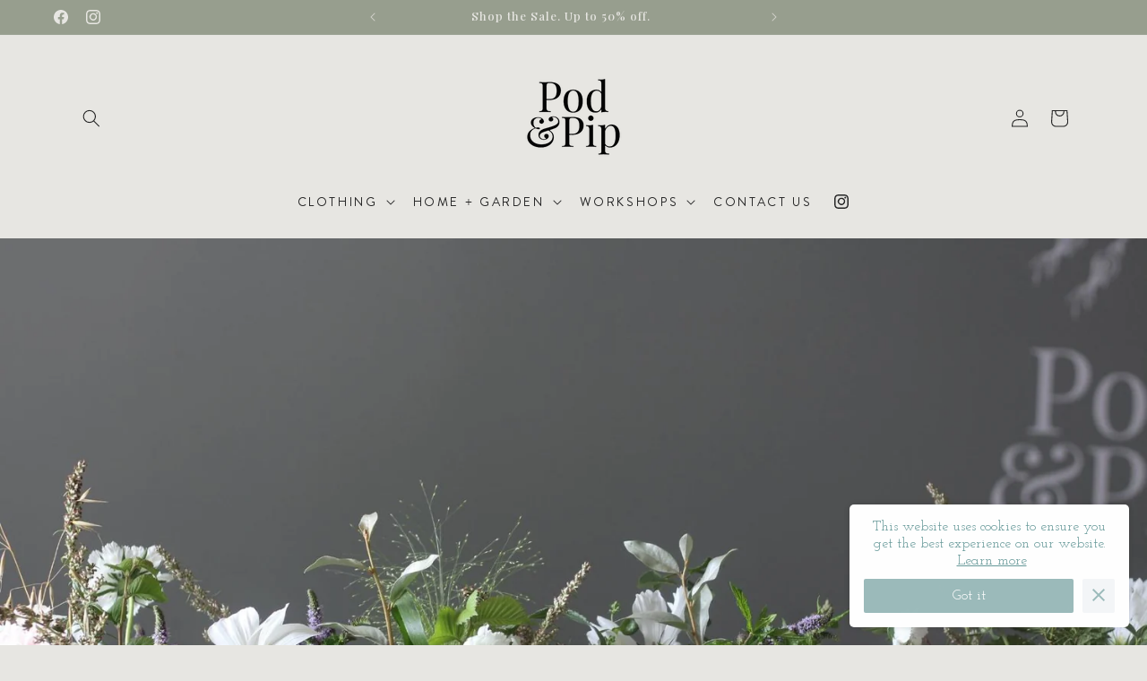

--- FILE ---
content_type: text/html; charset=utf-8
request_url: https://www.podandpip.co.uk/blogs/journal/simple-garden-flower-styling-ideas
body_size: 56184
content:
<!doctype html>
<html class="js" lang="en">
  <head>
    <meta charset="utf-8">
    <meta http-equiv="X-UA-Compatible" content="IE=edge">
    <meta name="viewport" content="width=device-width,initial-scale=1">
    <meta name="theme-color" content="">
    <link rel="canonical" href="https://www.podandpip.co.uk/blogs/journal/simple-garden-flower-styling-ideas">

    <meta name="google-site-verification" content="_4b5LJZmaZsWnB4-w1G2tB31WAmlVbr9pPfF0rv8w8c" /><link rel="icon" type="image/png" href="//www.podandpip.co.uk/cdn/shop/files/Pod_Pip_Favicon.png?crop=center&height=32&v=1613485480&width=32"><link rel="preconnect" href="https://fonts.shopifycdn.com" crossorigin><link rel="preconnect" href="https://fonts.googleapis.com">
    <link rel="preconnect" href="https://fonts.gstatic.com" crossorigin>
    <link
      href="https://fonts.googleapis.com/css2?family=Playfair+Display:ital,wght@0,500;1,500&display=swap"
      rel="stylesheet"
    >

    <!-- Hotjar Tracking Code for Pod & Pip --> <script>     (function(h,o,t,j,a,r){         h.hj=h.hj||function(){(h.hj.q=h.hj.q||[]).push(arguments)};         h._hjSettings={hjid:6456609,hjsv:6};         a=o.getElementsByTagName('head')[0];         r=o.createElement('script');r.async=1;         r.src=t+h._hjSettings.hjid+j+h._hjSettings.hjsv;         a.appendChild(r);     })(window,document,'https://static.hotjar.com/c/hotjar-','.js?sv='); </script>

    <title>
      Simple garden flower styling ideas
 &ndash; Pod &amp; Pip</title>

    
      <meta name="description" content="With the garden now beginning to burst into life , now is the time to start bringing the garden from outside to in, introducing some garden flowers and colour into the home. We have simple tips, to help you add that wow ‘element’ with some easy floral styling ideas.">
    

    

<meta property="og:site_name" content="Pod &amp; Pip">
<meta property="og:url" content="https://www.podandpip.co.uk/blogs/journal/simple-garden-flower-styling-ideas">
<meta property="og:title" content="Simple garden flower styling ideas">
<meta property="og:type" content="article">
<meta property="og:description" content="With the garden now beginning to burst into life , now is the time to start bringing the garden from outside to in, introducing some garden flowers and colour into the home. We have simple tips, to help you add that wow ‘element’ with some easy floral styling ideas."><meta property="og:image" content="http://www.podandpip.co.uk/cdn/shop/articles/2cd8f8f44b267924673dab493976c898.jpg?v=1651241270">
  <meta property="og:image:secure_url" content="https://www.podandpip.co.uk/cdn/shop/articles/2cd8f8f44b267924673dab493976c898.jpg?v=1651241270">
  <meta property="og:image:width" content="1730">
  <meta property="og:image:height" content="1150"><meta name="twitter:card" content="summary_large_image">
<meta name="twitter:title" content="Simple garden flower styling ideas">
<meta name="twitter:description" content="With the garden now beginning to burst into life , now is the time to start bringing the garden from outside to in, introducing some garden flowers and colour into the home. We have simple tips, to help you add that wow ‘element’ with some easy floral styling ideas.">


    <script src="//www.podandpip.co.uk/cdn/shop/t/9/assets/constants.js?v=132983761750457495441753870929" defer="defer"></script>
    <script src="//www.podandpip.co.uk/cdn/shop/t/9/assets/pubsub.js?v=158357773527763999511753870929" defer="defer"></script>
    <script src="//www.podandpip.co.uk/cdn/shop/t/9/assets/global.js?v=161851346380994870661753870929" defer="defer"></script>
    <script src="//www.podandpip.co.uk/cdn/shop/t/9/assets/details-disclosure.js?v=13653116266235556501753870929" defer="defer"></script>
    <script src="//www.podandpip.co.uk/cdn/shop/t/9/assets/details-modal.js?v=25581673532751508451753870929" defer="defer"></script>
    <script src="//www.podandpip.co.uk/cdn/shop/t/9/assets/search-form.js?v=133129549252120666541753870929" defer="defer"></script><script src="//www.podandpip.co.uk/cdn/shop/t/9/assets/animations.js?v=88693664871331136111753870929" defer="defer"></script><script>window.performance && window.performance.mark && window.performance.mark('shopify.content_for_header.start');</script><meta name="facebook-domain-verification" content="6ksj2gh4qo7ciitsq35vtdu5o5ahiq">
<meta id="shopify-digital-wallet" name="shopify-digital-wallet" content="/52978122908/digital_wallets/dialog">
<meta name="shopify-checkout-api-token" content="f1add178b9712c52b2255254a7c746c0">
<meta id="in-context-paypal-metadata" data-shop-id="52978122908" data-venmo-supported="false" data-environment="production" data-locale="en_US" data-paypal-v4="true" data-currency="GBP">
<link rel="alternate" type="application/atom+xml" title="Feed" href="/blogs/journal.atom" />
<script async="async" src="/checkouts/internal/preloads.js?locale=en-GB"></script>
<link rel="preconnect" href="https://shop.app" crossorigin="anonymous">
<script async="async" src="https://shop.app/checkouts/internal/preloads.js?locale=en-GB&shop_id=52978122908" crossorigin="anonymous"></script>
<script id="apple-pay-shop-capabilities" type="application/json">{"shopId":52978122908,"countryCode":"GB","currencyCode":"GBP","merchantCapabilities":["supports3DS"],"merchantId":"gid:\/\/shopify\/Shop\/52978122908","merchantName":"Pod \u0026 Pip","requiredBillingContactFields":["postalAddress","email"],"requiredShippingContactFields":["postalAddress","email"],"shippingType":"shipping","supportedNetworks":["visa","maestro","masterCard","amex","discover","elo"],"total":{"type":"pending","label":"Pod \u0026 Pip","amount":"1.00"},"shopifyPaymentsEnabled":true,"supportsSubscriptions":true}</script>
<script id="shopify-features" type="application/json">{"accessToken":"f1add178b9712c52b2255254a7c746c0","betas":["rich-media-storefront-analytics"],"domain":"www.podandpip.co.uk","predictiveSearch":true,"shopId":52978122908,"locale":"en"}</script>
<script>var Shopify = Shopify || {};
Shopify.shop = "pod-and-pip.myshopify.com";
Shopify.locale = "en";
Shopify.currency = {"active":"GBP","rate":"1.0"};
Shopify.country = "GB";
Shopify.theme = {"name":"Backup Pod \u0026 Pip - 2025 - 30\/7\/25","id":180891386241,"schema_name":"Dawn","schema_version":"15.2.0","theme_store_id":887,"role":"main"};
Shopify.theme.handle = "null";
Shopify.theme.style = {"id":null,"handle":null};
Shopify.cdnHost = "www.podandpip.co.uk/cdn";
Shopify.routes = Shopify.routes || {};
Shopify.routes.root = "/";</script>
<script type="module">!function(o){(o.Shopify=o.Shopify||{}).modules=!0}(window);</script>
<script>!function(o){function n(){var o=[];function n(){o.push(Array.prototype.slice.apply(arguments))}return n.q=o,n}var t=o.Shopify=o.Shopify||{};t.loadFeatures=n(),t.autoloadFeatures=n()}(window);</script>
<script>
  window.ShopifyPay = window.ShopifyPay || {};
  window.ShopifyPay.apiHost = "shop.app\/pay";
  window.ShopifyPay.redirectState = null;
</script>
<script id="shop-js-analytics" type="application/json">{"pageType":"article"}</script>
<script defer="defer" async type="module" src="//www.podandpip.co.uk/cdn/shopifycloud/shop-js/modules/v2/client.init-shop-cart-sync_IZsNAliE.en.esm.js"></script>
<script defer="defer" async type="module" src="//www.podandpip.co.uk/cdn/shopifycloud/shop-js/modules/v2/chunk.common_0OUaOowp.esm.js"></script>
<script type="module">
  await import("//www.podandpip.co.uk/cdn/shopifycloud/shop-js/modules/v2/client.init-shop-cart-sync_IZsNAliE.en.esm.js");
await import("//www.podandpip.co.uk/cdn/shopifycloud/shop-js/modules/v2/chunk.common_0OUaOowp.esm.js");

  window.Shopify.SignInWithShop?.initShopCartSync?.({"fedCMEnabled":true,"windoidEnabled":true});

</script>
<script>
  window.Shopify = window.Shopify || {};
  if (!window.Shopify.featureAssets) window.Shopify.featureAssets = {};
  window.Shopify.featureAssets['shop-js'] = {"shop-cart-sync":["modules/v2/client.shop-cart-sync_DLOhI_0X.en.esm.js","modules/v2/chunk.common_0OUaOowp.esm.js"],"init-fed-cm":["modules/v2/client.init-fed-cm_C6YtU0w6.en.esm.js","modules/v2/chunk.common_0OUaOowp.esm.js"],"shop-button":["modules/v2/client.shop-button_BCMx7GTG.en.esm.js","modules/v2/chunk.common_0OUaOowp.esm.js"],"shop-cash-offers":["modules/v2/client.shop-cash-offers_BT26qb5j.en.esm.js","modules/v2/chunk.common_0OUaOowp.esm.js","modules/v2/chunk.modal_CGo_dVj3.esm.js"],"init-windoid":["modules/v2/client.init-windoid_B9PkRMql.en.esm.js","modules/v2/chunk.common_0OUaOowp.esm.js"],"init-shop-email-lookup-coordinator":["modules/v2/client.init-shop-email-lookup-coordinator_DZkqjsbU.en.esm.js","modules/v2/chunk.common_0OUaOowp.esm.js"],"shop-toast-manager":["modules/v2/client.shop-toast-manager_Di2EnuM7.en.esm.js","modules/v2/chunk.common_0OUaOowp.esm.js"],"shop-login-button":["modules/v2/client.shop-login-button_BtqW_SIO.en.esm.js","modules/v2/chunk.common_0OUaOowp.esm.js","modules/v2/chunk.modal_CGo_dVj3.esm.js"],"avatar":["modules/v2/client.avatar_BTnouDA3.en.esm.js"],"pay-button":["modules/v2/client.pay-button_CWa-C9R1.en.esm.js","modules/v2/chunk.common_0OUaOowp.esm.js"],"init-shop-cart-sync":["modules/v2/client.init-shop-cart-sync_IZsNAliE.en.esm.js","modules/v2/chunk.common_0OUaOowp.esm.js"],"init-customer-accounts":["modules/v2/client.init-customer-accounts_DenGwJTU.en.esm.js","modules/v2/client.shop-login-button_BtqW_SIO.en.esm.js","modules/v2/chunk.common_0OUaOowp.esm.js","modules/v2/chunk.modal_CGo_dVj3.esm.js"],"init-shop-for-new-customer-accounts":["modules/v2/client.init-shop-for-new-customer-accounts_JdHXxpS9.en.esm.js","modules/v2/client.shop-login-button_BtqW_SIO.en.esm.js","modules/v2/chunk.common_0OUaOowp.esm.js","modules/v2/chunk.modal_CGo_dVj3.esm.js"],"init-customer-accounts-sign-up":["modules/v2/client.init-customer-accounts-sign-up_D6__K_p8.en.esm.js","modules/v2/client.shop-login-button_BtqW_SIO.en.esm.js","modules/v2/chunk.common_0OUaOowp.esm.js","modules/v2/chunk.modal_CGo_dVj3.esm.js"],"checkout-modal":["modules/v2/client.checkout-modal_C_ZQDY6s.en.esm.js","modules/v2/chunk.common_0OUaOowp.esm.js","modules/v2/chunk.modal_CGo_dVj3.esm.js"],"shop-follow-button":["modules/v2/client.shop-follow-button_XetIsj8l.en.esm.js","modules/v2/chunk.common_0OUaOowp.esm.js","modules/v2/chunk.modal_CGo_dVj3.esm.js"],"lead-capture":["modules/v2/client.lead-capture_DvA72MRN.en.esm.js","modules/v2/chunk.common_0OUaOowp.esm.js","modules/v2/chunk.modal_CGo_dVj3.esm.js"],"shop-login":["modules/v2/client.shop-login_ClXNxyh6.en.esm.js","modules/v2/chunk.common_0OUaOowp.esm.js","modules/v2/chunk.modal_CGo_dVj3.esm.js"],"payment-terms":["modules/v2/client.payment-terms_CNlwjfZz.en.esm.js","modules/v2/chunk.common_0OUaOowp.esm.js","modules/v2/chunk.modal_CGo_dVj3.esm.js"]};
</script>
<script>(function() {
  var isLoaded = false;
  function asyncLoad() {
    if (isLoaded) return;
    isLoaded = true;
    var urls = ["https:\/\/cookie-bar.conversionbear.com\/script?app=cookie_consent\u0026shop=pod-and-pip.myshopify.com","https:\/\/cstt-app.herokuapp.com\/get_script\/135adefe712911eb932612c84ba4d982.js?v=423252\u0026shop=pod-and-pip.myshopify.com","https:\/\/app.1clickpopup.com\/widget.js?shop=pod-and-pip.myshopify.com","https:\/\/storage.nfcube.com\/instafeed-aec3642d4823b6c0b7bd08c25f1d3c08.js?shop=pod-and-pip.myshopify.com"];
    for (var i = 0; i < urls.length; i++) {
      var s = document.createElement('script');
      s.type = 'text/javascript';
      s.async = true;
      s.src = urls[i];
      var x = document.getElementsByTagName('script')[0];
      x.parentNode.insertBefore(s, x);
    }
  };
  if(window.attachEvent) {
    window.attachEvent('onload', asyncLoad);
  } else {
    window.addEventListener('load', asyncLoad, false);
  }
})();</script>
<script id="__st">var __st={"a":52978122908,"offset":0,"reqid":"557c5e7e-f100-417e-afa0-5945599e45de-1768364501","pageurl":"www.podandpip.co.uk\/blogs\/journal\/simple-garden-flower-styling-ideas","s":"articles-556422332572","u":"55e1254a7ad6","p":"article","rtyp":"article","rid":556422332572};</script>
<script>window.ShopifyPaypalV4VisibilityTracking = true;</script>
<script id="captcha-bootstrap">!function(){'use strict';const t='contact',e='account',n='new_comment',o=[[t,t],['blogs',n],['comments',n],[t,'customer']],c=[[e,'customer_login'],[e,'guest_login'],[e,'recover_customer_password'],[e,'create_customer']],r=t=>t.map((([t,e])=>`form[action*='/${t}']:not([data-nocaptcha='true']) input[name='form_type'][value='${e}']`)).join(','),a=t=>()=>t?[...document.querySelectorAll(t)].map((t=>t.form)):[];function s(){const t=[...o],e=r(t);return a(e)}const i='password',u='form_key',d=['recaptcha-v3-token','g-recaptcha-response','h-captcha-response',i],f=()=>{try{return window.sessionStorage}catch{return}},m='__shopify_v',_=t=>t.elements[u];function p(t,e,n=!1){try{const o=window.sessionStorage,c=JSON.parse(o.getItem(e)),{data:r}=function(t){const{data:e,action:n}=t;return t[m]||n?{data:e,action:n}:{data:t,action:n}}(c);for(const[e,n]of Object.entries(r))t.elements[e]&&(t.elements[e].value=n);n&&o.removeItem(e)}catch(o){console.error('form repopulation failed',{error:o})}}const l='form_type',E='cptcha';function T(t){t.dataset[E]=!0}const w=window,h=w.document,L='Shopify',v='ce_forms',y='captcha';let A=!1;((t,e)=>{const n=(g='f06e6c50-85a8-45c8-87d0-21a2b65856fe',I='https://cdn.shopify.com/shopifycloud/storefront-forms-hcaptcha/ce_storefront_forms_captcha_hcaptcha.v1.5.2.iife.js',D={infoText:'Protected by hCaptcha',privacyText:'Privacy',termsText:'Terms'},(t,e,n)=>{const o=w[L][v],c=o.bindForm;if(c)return c(t,g,e,D).then(n);var r;o.q.push([[t,g,e,D],n]),r=I,A||(h.body.append(Object.assign(h.createElement('script'),{id:'captcha-provider',async:!0,src:r})),A=!0)});var g,I,D;w[L]=w[L]||{},w[L][v]=w[L][v]||{},w[L][v].q=[],w[L][y]=w[L][y]||{},w[L][y].protect=function(t,e){n(t,void 0,e),T(t)},Object.freeze(w[L][y]),function(t,e,n,w,h,L){const[v,y,A,g]=function(t,e,n){const i=e?o:[],u=t?c:[],d=[...i,...u],f=r(d),m=r(i),_=r(d.filter((([t,e])=>n.includes(e))));return[a(f),a(m),a(_),s()]}(w,h,L),I=t=>{const e=t.target;return e instanceof HTMLFormElement?e:e&&e.form},D=t=>v().includes(t);t.addEventListener('submit',(t=>{const e=I(t);if(!e)return;const n=D(e)&&!e.dataset.hcaptchaBound&&!e.dataset.recaptchaBound,o=_(e),c=g().includes(e)&&(!o||!o.value);(n||c)&&t.preventDefault(),c&&!n&&(function(t){try{if(!f())return;!function(t){const e=f();if(!e)return;const n=_(t);if(!n)return;const o=n.value;o&&e.removeItem(o)}(t);const e=Array.from(Array(32),(()=>Math.random().toString(36)[2])).join('');!function(t,e){_(t)||t.append(Object.assign(document.createElement('input'),{type:'hidden',name:u})),t.elements[u].value=e}(t,e),function(t,e){const n=f();if(!n)return;const o=[...t.querySelectorAll(`input[type='${i}']`)].map((({name:t})=>t)),c=[...d,...o],r={};for(const[a,s]of new FormData(t).entries())c.includes(a)||(r[a]=s);n.setItem(e,JSON.stringify({[m]:1,action:t.action,data:r}))}(t,e)}catch(e){console.error('failed to persist form',e)}}(e),e.submit())}));const S=(t,e)=>{t&&!t.dataset[E]&&(n(t,e.some((e=>e===t))),T(t))};for(const o of['focusin','change'])t.addEventListener(o,(t=>{const e=I(t);D(e)&&S(e,y())}));const B=e.get('form_key'),M=e.get(l),P=B&&M;t.addEventListener('DOMContentLoaded',(()=>{const t=y();if(P)for(const e of t)e.elements[l].value===M&&p(e,B);[...new Set([...A(),...v().filter((t=>'true'===t.dataset.shopifyCaptcha))])].forEach((e=>S(e,t)))}))}(h,new URLSearchParams(w.location.search),n,t,e,['guest_login'])})(!0,!0)}();</script>
<script integrity="sha256-4kQ18oKyAcykRKYeNunJcIwy7WH5gtpwJnB7kiuLZ1E=" data-source-attribution="shopify.loadfeatures" defer="defer" src="//www.podandpip.co.uk/cdn/shopifycloud/storefront/assets/storefront/load_feature-a0a9edcb.js" crossorigin="anonymous"></script>
<script crossorigin="anonymous" defer="defer" src="//www.podandpip.co.uk/cdn/shopifycloud/storefront/assets/shopify_pay/storefront-65b4c6d7.js?v=20250812"></script>
<script data-source-attribution="shopify.dynamic_checkout.dynamic.init">var Shopify=Shopify||{};Shopify.PaymentButton=Shopify.PaymentButton||{isStorefrontPortableWallets:!0,init:function(){window.Shopify.PaymentButton.init=function(){};var t=document.createElement("script");t.src="https://www.podandpip.co.uk/cdn/shopifycloud/portable-wallets/latest/portable-wallets.en.js",t.type="module",document.head.appendChild(t)}};
</script>
<script data-source-attribution="shopify.dynamic_checkout.buyer_consent">
  function portableWalletsHideBuyerConsent(e){var t=document.getElementById("shopify-buyer-consent"),n=document.getElementById("shopify-subscription-policy-button");t&&n&&(t.classList.add("hidden"),t.setAttribute("aria-hidden","true"),n.removeEventListener("click",e))}function portableWalletsShowBuyerConsent(e){var t=document.getElementById("shopify-buyer-consent"),n=document.getElementById("shopify-subscription-policy-button");t&&n&&(t.classList.remove("hidden"),t.removeAttribute("aria-hidden"),n.addEventListener("click",e))}window.Shopify?.PaymentButton&&(window.Shopify.PaymentButton.hideBuyerConsent=portableWalletsHideBuyerConsent,window.Shopify.PaymentButton.showBuyerConsent=portableWalletsShowBuyerConsent);
</script>
<script data-source-attribution="shopify.dynamic_checkout.cart.bootstrap">document.addEventListener("DOMContentLoaded",(function(){function t(){return document.querySelector("shopify-accelerated-checkout-cart, shopify-accelerated-checkout")}if(t())Shopify.PaymentButton.init();else{new MutationObserver((function(e,n){t()&&(Shopify.PaymentButton.init(),n.disconnect())})).observe(document.body,{childList:!0,subtree:!0})}}));
</script>
<link id="shopify-accelerated-checkout-styles" rel="stylesheet" media="screen" href="https://www.podandpip.co.uk/cdn/shopifycloud/portable-wallets/latest/accelerated-checkout-backwards-compat.css" crossorigin="anonymous">
<style id="shopify-accelerated-checkout-cart">
        #shopify-buyer-consent {
  margin-top: 1em;
  display: inline-block;
  width: 100%;
}

#shopify-buyer-consent.hidden {
  display: none;
}

#shopify-subscription-policy-button {
  background: none;
  border: none;
  padding: 0;
  text-decoration: underline;
  font-size: inherit;
  cursor: pointer;
}

#shopify-subscription-policy-button::before {
  box-shadow: none;
}

      </style>
<script id="sections-script" data-sections="header" defer="defer" src="//www.podandpip.co.uk/cdn/shop/t/9/compiled_assets/scripts.js?6048"></script>
<script>window.performance && window.performance.mark && window.performance.mark('shopify.content_for_header.end');</script>


    <style data-shopify>
      @font-face {
          font-family: 'Brandon Grotesque';
          src: url(//www.podandpip.co.uk/cdn/shop/t/9/assets/BrandonGrotesque-Regular.eot?v=60045392913394862211753870929);
          src: url("//www.podandpip.co.uk/cdn/shop/t/9/assets/BrandonGrotesque-Regular.eot?v=60045392913394862211753870929?#iefix") format('embedded-opentype'),
               url('[data-uri]') format('woff2'),
               url('[data-uri]') format('woff'),
               url(//www.podandpip.co.uk/cdn/shop/t/9/assets/BrandonGrotesque-Regular.ttf?v=165256356898382297941753870929) format('truetype'),
               url("//www.podandpip.co.uk/cdn/shop/t/9/assets/BrandonGrotesque-Regular.svg?v=144306925719430687361753870929#BrandonGrotesque-Regular") format('svg');
          font-weight: normal;
          font-style: normal;
          font-display: swap;
      }
            
            
            
            
            @font-face {
  font-family: "Playfair Display";
  font-weight: 400;
  font-style: normal;
  font-display: swap;
  src: url("//www.podandpip.co.uk/cdn/fonts/playfair_display/playfairdisplay_n4.9980f3e16959dc89137cc1369bfc3ae98af1deb9.woff2") format("woff2"),
       url("//www.podandpip.co.uk/cdn/fonts/playfair_display/playfairdisplay_n4.c562b7c8e5637886a811d2a017f9e023166064ee.woff") format("woff");
}


            
              :root,
              .color-scheme-1 {
                --color-background: 0,0,0;
              
                --gradient-background: rgba(0,0,0,0);
              

              

              --color-foreground: 36,36,36;
              --color-background-contrast: 128,128,128;
              --color-shadow: 18,18,18;
              --color-button: 85,93,76;
              --color-button-text: 255,250,237;
              --color-secondary-button: 0,0,0;
              --color-secondary-button-text: 18,18,18;
              --color-link: 18,18,18;
              --color-badge-foreground: 36,36,36;
              --color-badge-background: 0,0,0;
              --color-badge-border: 36,36,36;
              --payment-terms-background-color: rgb(0 0 0);
            }
            
              
              .color-scheme-2 {
                --color-background: 231,230,226;
              
                --gradient-background: #e7e6e2;
              

              

              --color-foreground: 36,36,36;
              --color-background-contrast: 173,170,156;
              --color-shadow: 18,18,18;
              --color-button: 85,93,76;
              --color-button-text: 255,250,237;
              --color-secondary-button: 231,230,226;
              --color-secondary-button-text: 18,18,18;
              --color-link: 18,18,18;
              --color-badge-foreground: 36,36,36;
              --color-badge-background: 231,230,226;
              --color-badge-border: 36,36,36;
              --payment-terms-background-color: rgb(231 230 226);
            }
            
              
              .color-scheme-3 {
                --color-background: 221,219,208;
              
                --gradient-background: #dddbd0;
              

              

              --color-foreground: 36,36,36;
              --color-background-contrast: 167,162,134;
              --color-shadow: 18,18,18;
              --color-button: 255,255,255;
              --color-button-text: 0,0,0;
              --color-secondary-button: 221,219,208;
              --color-secondary-button-text: 36,36,36;
              --color-link: 36,36,36;
              --color-badge-foreground: 36,36,36;
              --color-badge-background: 221,219,208;
              --color-badge-border: 36,36,36;
              --payment-terms-background-color: rgb(221 219 208);
            }
            
              
              .color-scheme-4 {
                --color-background: 18,18,18;
              
                --gradient-background: #121212;
              

              

              --color-foreground: 255,255,255;
              --color-background-contrast: 146,146,146;
              --color-shadow: 18,18,18;
              --color-button: 255,255,255;
              --color-button-text: 18,18,18;
              --color-secondary-button: 18,18,18;
              --color-secondary-button-text: 255,255,255;
              --color-link: 255,255,255;
              --color-badge-foreground: 255,255,255;
              --color-badge-background: 18,18,18;
              --color-badge-border: 255,255,255;
              --payment-terms-background-color: rgb(18 18 18);
            }
            
              
              .color-scheme-5 {
                --color-background: 151,158,142;
              
                --gradient-background: #979e8e;
              

              

              --color-foreground: 231,230,226;
              --color-background-contrast: 87,93,80;
              --color-shadow: 18,18,18;
              --color-button: 255,255,255;
              --color-button-text: 51,79,180;
              --color-secondary-button: 151,158,142;
              --color-secondary-button-text: 255,255,255;
              --color-link: 255,255,255;
              --color-badge-foreground: 231,230,226;
              --color-badge-background: 151,158,142;
              --color-badge-border: 231,230,226;
              --payment-terms-background-color: rgb(151 158 142);
            }
            
              
              .color-scheme-f541b817-cac2-403a-a2c3-8e4d507567e6 {
                --color-background: 0,0,0;
              
                --gradient-background: rgba(0,0,0,0);
              

              

              --color-foreground: 36,36,36;
              --color-background-contrast: 128,128,128;
              --color-shadow: 18,18,18;
              --color-button: 151,158,142;
              --color-button-text: 255,255,255;
              --color-secondary-button: 0,0,0;
              --color-secondary-button-text: 18,18,18;
              --color-link: 18,18,18;
              --color-badge-foreground: 36,36,36;
              --color-badge-background: 0,0,0;
              --color-badge-border: 36,36,36;
              --payment-terms-background-color: rgb(0 0 0);
            }
            

            body, .color-scheme-1, .color-scheme-2, .color-scheme-3, .color-scheme-4, .color-scheme-5, .color-scheme-f541b817-cac2-403a-a2c3-8e4d507567e6 {
              color: rgba(var(--color-foreground));
              background-color: rgb(var(--color-background));
            }

            :root {
              --font-body-family: "system_ui", -apple-system, 'Segoe UI', Roboto, 'Helvetica Neue', 'Noto Sans', 'Liberation Sans', Arial, sans-serif, 'Apple Color Emoji', 'Segoe UI Emoji', 'Segoe UI Symbol', 'Noto Color Emoji';
              --font-body-style: normal;
              --font-body-weight: 400;
              --font-body-weight-bold: 700;

              --font-heading-family: "Playfair Display", serif;
              --font-heading-style: normal;
              --font-heading-weight: 500;

              --font-body-scale: 1.0;
              --font-heading-scale: 1.0;

              --media-padding: px;
              --media-border-opacity: 0.0;
              --media-border-width: 0px;
              --media-radius: 0px;
              --media-shadow-opacity: 0.0;
              --media-shadow-horizontal-offset: 0px;
              --media-shadow-vertical-offset: 0px;
              --media-shadow-blur-radius: 0px;
              --media-shadow-visible: 0;

              --page-width: 122rem;
              --page-width-margin: 0rem;

              --product-card-image-padding: 0.0rem;
              --product-card-corner-radius: 0.0rem;
              --product-card-text-alignment: left;
              --product-card-border-width: 0.0rem;
              --product-card-border-opacity: 0.0;
              --product-card-shadow-opacity: 0.0;
              --product-card-shadow-visible: 0;
              --product-card-shadow-horizontal-offset: 0.0rem;
              --product-card-shadow-vertical-offset: 0.0rem;
              --product-card-shadow-blur-radius: 0.0rem;

              --collection-card-image-padding: 0.0rem;
              --collection-card-corner-radius: 0.0rem;
              --collection-card-text-alignment: left;
              --collection-card-border-width: 0.0rem;
              --collection-card-border-opacity: 0.1;
              --collection-card-shadow-opacity: 0.0;
              --collection-card-shadow-visible: 0;
              --collection-card-shadow-horizontal-offset: 0.0rem;
              --collection-card-shadow-vertical-offset: 0.4rem;
              --collection-card-shadow-blur-radius: 0.5rem;

              --blog-card-image-padding: 0.0rem;
              --blog-card-corner-radius: 0.0rem;
              --blog-card-text-alignment: left;
              --blog-card-border-width: 0.0rem;
              --blog-card-border-opacity: 0.1;
              --blog-card-shadow-opacity: 0.0;
              --blog-card-shadow-visible: 0;
              --blog-card-shadow-horizontal-offset: 0.0rem;
              --blog-card-shadow-vertical-offset: 0.4rem;
              --blog-card-shadow-blur-radius: 0.5rem;

              --badge-corner-radius: 4.0rem;

              --popup-border-width: 1px;
              --popup-border-opacity: 0.1;
              --popup-corner-radius: 0px;
              --popup-shadow-opacity: 0.05;
              --popup-shadow-horizontal-offset: 0px;
              --popup-shadow-vertical-offset: 4px;
              --popup-shadow-blur-radius: 5px;

              --drawer-border-width: 1px;
              --drawer-border-opacity: 0.1;
              --drawer-shadow-opacity: 0.0;
              --drawer-shadow-horizontal-offset: 0px;
              --drawer-shadow-vertical-offset: 4px;
              --drawer-shadow-blur-radius: 5px;

              --spacing-sections-desktop: 0px;
              --spacing-sections-mobile: 0px;

              --grid-desktop-vertical-spacing: 28px;
              --grid-desktop-horizontal-spacing: 28px;
              --grid-mobile-vertical-spacing: 14px;
              --grid-mobile-horizontal-spacing: 14px;

              --text-boxes-border-opacity: 0.1;
              --text-boxes-border-width: 0px;
              --text-boxes-radius: 0px;
              --text-boxes-shadow-opacity: 0.0;
              --text-boxes-shadow-visible: 0;
              --text-boxes-shadow-horizontal-offset: 0px;
              --text-boxes-shadow-vertical-offset: 4px;
              --text-boxes-shadow-blur-radius: 5px;

              --buttons-radius: 4px;
              --buttons-radius-outset: 5px;
              --buttons-border-width: 1px;
              --buttons-border-opacity: 1.0;
              --buttons-shadow-opacity: 0.0;
              --buttons-shadow-visible: 0;
              --buttons-shadow-horizontal-offset: 0px;
              --buttons-shadow-vertical-offset: 4px;
              --buttons-shadow-blur-radius: 5px;
              --buttons-border-offset: 0.3px;

              --inputs-radius: 4px;
              --inputs-border-width: 0px;
              --inputs-border-opacity: 0.0;
              --inputs-shadow-opacity: 0.0;
              --inputs-shadow-horizontal-offset: 0px;
              --inputs-margin-offset: 0px;
              --inputs-shadow-vertical-offset: 0px;
              --inputs-shadow-blur-radius: 0px;
              --inputs-radius-outset: 4px;

              --variant-pills-radius: 40px;
              --variant-pills-border-width: 0px;
              --variant-pills-border-opacity: 0.55;
              --variant-pills-shadow-opacity: 0.0;
              --variant-pills-shadow-horizontal-offset: 0px;
              --variant-pills-shadow-vertical-offset: 4px;
              --variant-pills-shadow-blur-radius: 5px;

              --font-body-family:'Brandon Grotesque';
            }

            *,
            *::before,
            *::after {
              box-sizing: inherit;
            }

            html {
              box-sizing: border-box;
              font-size: calc(var(--font-body-scale) * 62.5%);
              height: 100%;
            }

            body {
              display: grid;
              grid-template-rows: auto auto 1fr auto;
              grid-template-columns: 100%;
              min-height: 100%;
              margin: 0;
              font-size: 1.5rem;
              line-height: calc(1 + 0.5 / var(--font-body-scale));
              font-family: var(--font-body-family);
              font-style: var(--font-body-style);
              font-weight: var(--font-body-weight);
            }

            @media screen and (min-width: 750px) {
              body {
                font-size: 1.6rem;
              }
            }
    </style>

    <link href="//www.podandpip.co.uk/cdn/shop/t/9/assets/base.css?v=159841507637079171801753870929" rel="stylesheet" type="text/css" media="all" />
    <link rel="stylesheet" href="//www.podandpip.co.uk/cdn/shop/t/9/assets/component-cart-items.css?v=123238115697927560811753870929" media="print" onload="this.media='all'">
      <link rel="preload" as="font" href="//www.podandpip.co.uk/cdn/fonts/playfair_display/playfairdisplay_n4.9980f3e16959dc89137cc1369bfc3ae98af1deb9.woff2" type="font/woff2" crossorigin>
      
<link href="//www.podandpip.co.uk/cdn/shop/t/9/assets/component-localization-form.css?v=170315343355214948141753870929" rel="stylesheet" type="text/css" media="all" />
      <script src="//www.podandpip.co.uk/cdn/shop/t/9/assets/localization-form.js?v=144176611646395275351753870929" defer="defer"></script><link
        rel="stylesheet"
        href="//www.podandpip.co.uk/cdn/shop/t/9/assets/component-predictive-search.css?v=118923337488134913561753870929"
        media="print"
        onload="this.media='all'"
      ><script>
      if (Shopify.designMode) {
        document.documentElement.classList.add('shopify-design-mode');
      }
    </script>
    <link href="//www.podandpip.co.uk/cdn/shop/t/9/assets/swiper-bundle.min.css?v=138879063338843649161753870929" rel="stylesheet" type="text/css" media="all" />
    <script src="//www.podandpip.co.uk/cdn/shop/t/9/assets/swiper-bundle.min.js?v=76204931248172345031753870929"></script>
    <!-- Custom Style -->
    <link href="//www.podandpip.co.uk/cdn/shop/t/9/assets/custom.css?v=99655812982826033911762940599" rel="stylesheet" type="text/css" media="all" />
  <!-- BEGIN app block: shopify://apps/judge-me-reviews/blocks/judgeme_core/61ccd3b1-a9f2-4160-9fe9-4fec8413e5d8 --><!-- Start of Judge.me Core -->






<link rel="dns-prefetch" href="https://cdnwidget.judge.me">
<link rel="dns-prefetch" href="https://cdn.judge.me">
<link rel="dns-prefetch" href="https://cdn1.judge.me">
<link rel="dns-prefetch" href="https://api.judge.me">

<script data-cfasync='false' class='jdgm-settings-script'>window.jdgmSettings={"pagination":5,"disable_web_reviews":false,"badge_no_review_text":"No reviews","badge_n_reviews_text":"{{ n }} review/reviews","badge_star_color":"#FBCD0A","hide_badge_preview_if_no_reviews":false,"badge_hide_text":false,"enforce_center_preview_badge":false,"widget_title":"Customer Reviews","widget_open_form_text":"Write a review","widget_close_form_text":"Cancel review","widget_refresh_page_text":"Refresh page","widget_summary_text":"Based on {{ number_of_reviews }} review/reviews","widget_no_review_text":"Be the first to write a review","widget_name_field_text":"Display name","widget_verified_name_field_text":"Verified Name (public)","widget_name_placeholder_text":"Display name","widget_required_field_error_text":"This field is required.","widget_email_field_text":"Email address","widget_verified_email_field_text":"Verified Email (private, can not be edited)","widget_email_placeholder_text":"Your email address","widget_email_field_error_text":"Please enter a valid email address.","widget_rating_field_text":"Rating","widget_review_title_field_text":"Review Title","widget_review_title_placeholder_text":"Give your review a title","widget_review_body_field_text":"Review content","widget_review_body_placeholder_text":"Start writing here...","widget_pictures_field_text":"Picture/Video (optional)","widget_submit_review_text":"Submit Review","widget_submit_verified_review_text":"Submit Verified Review","widget_submit_success_msg_with_auto_publish":"Thank you! Please refresh the page in a few moments to see your review. You can remove or edit your review by logging into \u003ca href='https://judge.me/login' target='_blank' rel='nofollow noopener'\u003eJudge.me\u003c/a\u003e","widget_submit_success_msg_no_auto_publish":"Thank you! Your review will be published as soon as it is approved by the shop admin. You can remove or edit your review by logging into \u003ca href='https://judge.me/login' target='_blank' rel='nofollow noopener'\u003eJudge.me\u003c/a\u003e","widget_show_default_reviews_out_of_total_text":"Showing {{ n_reviews_shown }} out of {{ n_reviews }} reviews.","widget_show_all_link_text":"Show all","widget_show_less_link_text":"Show less","widget_author_said_text":"{{ reviewer_name }} said:","widget_days_text":"{{ n }} days ago","widget_weeks_text":"{{ n }} week/weeks ago","widget_months_text":"{{ n }} month/months ago","widget_years_text":"{{ n }} year/years ago","widget_yesterday_text":"Yesterday","widget_today_text":"Today","widget_replied_text":"\u003e\u003e {{ shop_name }} replied:","widget_read_more_text":"Read more","widget_reviewer_name_as_initial":"","widget_rating_filter_color":"#fbcd0a","widget_rating_filter_see_all_text":"See all reviews","widget_sorting_most_recent_text":"Most Recent","widget_sorting_highest_rating_text":"Highest Rating","widget_sorting_lowest_rating_text":"Lowest Rating","widget_sorting_with_pictures_text":"Only Pictures","widget_sorting_most_helpful_text":"Most Helpful","widget_open_question_form_text":"Ask a question","widget_reviews_subtab_text":"Reviews","widget_questions_subtab_text":"Questions","widget_question_label_text":"Question","widget_answer_label_text":"Answer","widget_question_placeholder_text":"Write your question here","widget_submit_question_text":"Submit Question","widget_question_submit_success_text":"Thank you for your question! We will notify you once it gets answered.","widget_star_color":"#FBCD0A","verified_badge_text":"Verified","verified_badge_bg_color":"","verified_badge_text_color":"","verified_badge_placement":"left-of-reviewer-name","widget_review_max_height":"","widget_hide_border":false,"widget_social_share":false,"widget_thumb":false,"widget_review_location_show":false,"widget_location_format":"","all_reviews_include_out_of_store_products":true,"all_reviews_out_of_store_text":"(out of store)","all_reviews_pagination":100,"all_reviews_product_name_prefix_text":"about","enable_review_pictures":true,"enable_question_anwser":false,"widget_theme":"default","review_date_format":"dd/mm/yy","default_sort_method":"most-recent","widget_product_reviews_subtab_text":"Product Reviews","widget_shop_reviews_subtab_text":"Shop Reviews","widget_other_products_reviews_text":"Reviews for other products","widget_store_reviews_subtab_text":"Store reviews","widget_no_store_reviews_text":"This store hasn't received any reviews yet","widget_web_restriction_product_reviews_text":"This product hasn't received any reviews yet","widget_no_items_text":"No items found","widget_show_more_text":"Show more","widget_write_a_store_review_text":"Write a Store Review","widget_other_languages_heading":"Reviews in Other Languages","widget_translate_review_text":"Translate review to {{ language }}","widget_translating_review_text":"Translating...","widget_show_original_translation_text":"Show original ({{ language }})","widget_translate_review_failed_text":"Review couldn't be translated.","widget_translate_review_retry_text":"Retry","widget_translate_review_try_again_later_text":"Try again later","show_product_url_for_grouped_product":false,"widget_sorting_pictures_first_text":"Pictures First","show_pictures_on_all_rev_page_mobile":false,"show_pictures_on_all_rev_page_desktop":false,"floating_tab_hide_mobile_install_preference":false,"floating_tab_button_name":"★ Reviews","floating_tab_title":"Let customers speak for us","floating_tab_button_color":"","floating_tab_button_background_color":"","floating_tab_url":"","floating_tab_url_enabled":false,"floating_tab_tab_style":"text","all_reviews_text_badge_text":"Customers rate us {{ shop.metafields.judgeme.all_reviews_rating | round: 1 }}/5 based on {{ shop.metafields.judgeme.all_reviews_count }} reviews.","all_reviews_text_badge_text_branded_style":"{{ shop.metafields.judgeme.all_reviews_rating | round: 1 }} out of 5 stars based on {{ shop.metafields.judgeme.all_reviews_count }} reviews","is_all_reviews_text_badge_a_link":false,"show_stars_for_all_reviews_text_badge":false,"all_reviews_text_badge_url":"","all_reviews_text_style":"branded","all_reviews_text_color_style":"judgeme_brand_color","all_reviews_text_color":"#108474","all_reviews_text_show_jm_brand":false,"featured_carousel_show_header":true,"featured_carousel_title":"Let customers speak for us","testimonials_carousel_title":"Customers are saying","videos_carousel_title":"Real customer stories","cards_carousel_title":"Customers are saying","featured_carousel_count_text":"from {{ n }} reviews","featured_carousel_add_link_to_all_reviews_page":false,"featured_carousel_url":"","featured_carousel_show_images":true,"featured_carousel_autoslide_interval":5,"featured_carousel_arrows_on_the_sides":false,"featured_carousel_height":250,"featured_carousel_width":80,"featured_carousel_image_size":0,"featured_carousel_image_height":250,"featured_carousel_arrow_color":"#eeeeee","verified_count_badge_style":"branded","verified_count_badge_orientation":"horizontal","verified_count_badge_color_style":"judgeme_brand_color","verified_count_badge_color":"#108474","is_verified_count_badge_a_link":false,"verified_count_badge_url":"","verified_count_badge_show_jm_brand":true,"widget_rating_preset_default":5,"widget_first_sub_tab":"product-reviews","widget_show_histogram":true,"widget_histogram_use_custom_color":false,"widget_pagination_use_custom_color":false,"widget_star_use_custom_color":false,"widget_verified_badge_use_custom_color":false,"widget_write_review_use_custom_color":false,"picture_reminder_submit_button":"Upload Pictures","enable_review_videos":false,"mute_video_by_default":false,"widget_sorting_videos_first_text":"Videos First","widget_review_pending_text":"Pending","featured_carousel_items_for_large_screen":3,"social_share_options_order":"Facebook,Twitter","remove_microdata_snippet":true,"disable_json_ld":false,"enable_json_ld_products":false,"preview_badge_show_question_text":false,"preview_badge_no_question_text":"No questions","preview_badge_n_question_text":"{{ number_of_questions }} question/questions","qa_badge_show_icon":false,"qa_badge_position":"same-row","remove_judgeme_branding":true,"widget_add_search_bar":false,"widget_search_bar_placeholder":"Search","widget_sorting_verified_only_text":"Verified only","featured_carousel_theme":"default","featured_carousel_show_rating":true,"featured_carousel_show_title":true,"featured_carousel_show_body":true,"featured_carousel_show_date":false,"featured_carousel_show_reviewer":true,"featured_carousel_show_product":false,"featured_carousel_header_background_color":"#108474","featured_carousel_header_text_color":"#ffffff","featured_carousel_name_product_separator":"reviewed","featured_carousel_full_star_background":"#108474","featured_carousel_empty_star_background":"#dadada","featured_carousel_vertical_theme_background":"#f9fafb","featured_carousel_verified_badge_enable":true,"featured_carousel_verified_badge_color":"#108474","featured_carousel_border_style":"round","featured_carousel_review_line_length_limit":3,"featured_carousel_more_reviews_button_text":"Read more reviews","featured_carousel_view_product_button_text":"View product","all_reviews_page_load_reviews_on":"scroll","all_reviews_page_load_more_text":"Load More Reviews","disable_fb_tab_reviews":false,"enable_ajax_cdn_cache":false,"widget_advanced_speed_features":5,"widget_public_name_text":"displayed publicly like","default_reviewer_name":"John Smith","default_reviewer_name_has_non_latin":true,"widget_reviewer_anonymous":"Anonymous","medals_widget_title":"Judge.me Review Medals","medals_widget_background_color":"#f9fafb","medals_widget_position":"footer_all_pages","medals_widget_border_color":"#f9fafb","medals_widget_verified_text_position":"left","medals_widget_use_monochromatic_version":false,"medals_widget_elements_color":"#108474","show_reviewer_avatar":true,"widget_invalid_yt_video_url_error_text":"Not a YouTube video URL","widget_max_length_field_error_text":"Please enter no more than {0} characters.","widget_show_country_flag":false,"widget_show_collected_via_shop_app":true,"widget_verified_by_shop_badge_style":"light","widget_verified_by_shop_text":"Verified by Shop","widget_show_photo_gallery":false,"widget_load_with_code_splitting":true,"widget_ugc_install_preference":false,"widget_ugc_title":"Made by us, Shared by you","widget_ugc_subtitle":"Tag us to see your picture featured in our page","widget_ugc_arrows_color":"#ffffff","widget_ugc_primary_button_text":"Buy Now","widget_ugc_primary_button_background_color":"#108474","widget_ugc_primary_button_text_color":"#ffffff","widget_ugc_primary_button_border_width":"0","widget_ugc_primary_button_border_style":"none","widget_ugc_primary_button_border_color":"#108474","widget_ugc_primary_button_border_radius":"25","widget_ugc_secondary_button_text":"Load More","widget_ugc_secondary_button_background_color":"#ffffff","widget_ugc_secondary_button_text_color":"#108474","widget_ugc_secondary_button_border_width":"2","widget_ugc_secondary_button_border_style":"solid","widget_ugc_secondary_button_border_color":"#108474","widget_ugc_secondary_button_border_radius":"25","widget_ugc_reviews_button_text":"View Reviews","widget_ugc_reviews_button_background_color":"#ffffff","widget_ugc_reviews_button_text_color":"#108474","widget_ugc_reviews_button_border_width":"2","widget_ugc_reviews_button_border_style":"solid","widget_ugc_reviews_button_border_color":"#108474","widget_ugc_reviews_button_border_radius":"25","widget_ugc_reviews_button_link_to":"judgeme-reviews-page","widget_ugc_show_post_date":true,"widget_ugc_max_width":"800","widget_rating_metafield_value_type":true,"widget_primary_color":"#979E8E","widget_enable_secondary_color":false,"widget_secondary_color":"#edf5f5","widget_summary_average_rating_text":"{{ average_rating }} out of 5","widget_media_grid_title":"Customer photos \u0026 videos","widget_media_grid_see_more_text":"See more","widget_round_style":false,"widget_show_product_medals":true,"widget_verified_by_judgeme_text":"Verified by Judge.me","widget_show_store_medals":true,"widget_verified_by_judgeme_text_in_store_medals":"Verified by Judge.me","widget_media_field_exceed_quantity_message":"Sorry, we can only accept {{ max_media }} for one review.","widget_media_field_exceed_limit_message":"{{ file_name }} is too large, please select a {{ media_type }} less than {{ size_limit }}MB.","widget_review_submitted_text":"Review Submitted!","widget_question_submitted_text":"Question Submitted!","widget_close_form_text_question":"Cancel","widget_write_your_answer_here_text":"Write your answer here","widget_enabled_branded_link":true,"widget_show_collected_by_judgeme":false,"widget_reviewer_name_color":"","widget_write_review_text_color":"","widget_write_review_bg_color":"","widget_collected_by_judgeme_text":"collected by Judge.me","widget_pagination_type":"standard","widget_load_more_text":"Load More","widget_load_more_color":"#108474","widget_full_review_text":"Full Review","widget_read_more_reviews_text":"Read More Reviews","widget_read_questions_text":"Read Questions","widget_questions_and_answers_text":"Questions \u0026 Answers","widget_verified_by_text":"Verified by","widget_verified_text":"Verified","widget_number_of_reviews_text":"{{ number_of_reviews }} reviews","widget_back_button_text":"Back","widget_next_button_text":"Next","widget_custom_forms_filter_button":"Filters","custom_forms_style":"horizontal","widget_show_review_information":false,"how_reviews_are_collected":"How reviews are collected?","widget_show_review_keywords":false,"widget_gdpr_statement":"How we use your data: We'll only contact you about the review you left, and only if necessary. By submitting your review, you agree to Judge.me's \u003ca href='https://judge.me/terms' target='_blank' rel='nofollow noopener'\u003eterms\u003c/a\u003e, \u003ca href='https://judge.me/privacy' target='_blank' rel='nofollow noopener'\u003eprivacy\u003c/a\u003e and \u003ca href='https://judge.me/content-policy' target='_blank' rel='nofollow noopener'\u003econtent\u003c/a\u003e policies.","widget_multilingual_sorting_enabled":false,"widget_translate_review_content_enabled":false,"widget_translate_review_content_method":"manual","popup_widget_review_selection":"automatically_with_pictures","popup_widget_round_border_style":true,"popup_widget_show_title":true,"popup_widget_show_body":true,"popup_widget_show_reviewer":false,"popup_widget_show_product":true,"popup_widget_show_pictures":true,"popup_widget_use_review_picture":true,"popup_widget_show_on_home_page":true,"popup_widget_show_on_product_page":true,"popup_widget_show_on_collection_page":true,"popup_widget_show_on_cart_page":true,"popup_widget_position":"bottom_left","popup_widget_first_review_delay":5,"popup_widget_duration":5,"popup_widget_interval":5,"popup_widget_review_count":5,"popup_widget_hide_on_mobile":true,"review_snippet_widget_round_border_style":true,"review_snippet_widget_card_color":"#FFFFFF","review_snippet_widget_slider_arrows_background_color":"#FFFFFF","review_snippet_widget_slider_arrows_color":"#000000","review_snippet_widget_star_color":"#108474","show_product_variant":false,"all_reviews_product_variant_label_text":"Variant: ","widget_show_verified_branding":false,"widget_ai_summary_title":"Customers say","widget_ai_summary_disclaimer":"AI-powered review summary based on recent customer reviews","widget_show_ai_summary":false,"widget_show_ai_summary_bg":false,"widget_show_review_title_input":true,"redirect_reviewers_invited_via_email":"external_form","request_store_review_after_product_review":false,"request_review_other_products_in_order":false,"review_form_color_scheme":"default","review_form_corner_style":"square","review_form_star_color":{},"review_form_text_color":"#333333","review_form_background_color":"#ffffff","review_form_field_background_color":"#fafafa","review_form_button_color":{},"review_form_button_text_color":"#ffffff","review_form_modal_overlay_color":"#000000","review_content_screen_title_text":"How would you rate this product?","review_content_introduction_text":"We would love it if you would share a bit about your experience.","store_review_form_title_text":"How would you rate this store?","store_review_form_introduction_text":"We would love it if you would share a bit about your experience.","show_review_guidance_text":true,"one_star_review_guidance_text":"Poor","five_star_review_guidance_text":"Great","customer_information_screen_title_text":"About you","customer_information_introduction_text":"Please tell us more about you.","custom_questions_screen_title_text":"Your experience in more detail","custom_questions_introduction_text":"Here are a few questions to help us understand more about your experience.","review_submitted_screen_title_text":"Thanks for your review!","review_submitted_screen_thank_you_text":"We are processing it and it will appear on the store soon.","review_submitted_screen_email_verification_text":"Please confirm your email by clicking the link we just sent you. This helps us keep reviews authentic.","review_submitted_request_store_review_text":"Would you like to share your experience of shopping with us?","review_submitted_review_other_products_text":"Would you like to review these products?","store_review_screen_title_text":"Would you like to share your experience of shopping with us?","store_review_introduction_text":"We value your feedback and use it to improve. Please share any thoughts or suggestions you have.","reviewer_media_screen_title_picture_text":"Share a picture","reviewer_media_introduction_picture_text":"Upload a photo to support your review.","reviewer_media_screen_title_video_text":"Share a video","reviewer_media_introduction_video_text":"Upload a video to support your review.","reviewer_media_screen_title_picture_or_video_text":"Share a picture or video","reviewer_media_introduction_picture_or_video_text":"Upload a photo or video to support your review.","reviewer_media_youtube_url_text":"Paste your Youtube URL here","advanced_settings_next_step_button_text":"Next","advanced_settings_close_review_button_text":"Close","modal_write_review_flow":false,"write_review_flow_required_text":"Required","write_review_flow_privacy_message_text":"We respect your privacy.","write_review_flow_anonymous_text":"Post review as anonymous","write_review_flow_visibility_text":"This won't be visible to other customers.","write_review_flow_multiple_selection_help_text":"Select as many as you like","write_review_flow_single_selection_help_text":"Select one option","write_review_flow_required_field_error_text":"This field is required","write_review_flow_invalid_email_error_text":"Please enter a valid email address","write_review_flow_max_length_error_text":"Max. {{ max_length }} characters.","write_review_flow_media_upload_text":"\u003cb\u003eClick to upload\u003c/b\u003e or drag and drop","write_review_flow_gdpr_statement":"We'll only contact you about your review if necessary. By submitting your review, you agree to our \u003ca href='https://judge.me/terms' target='_blank' rel='nofollow noopener'\u003eterms and conditions\u003c/a\u003e and \u003ca href='https://judge.me/privacy' target='_blank' rel='nofollow noopener'\u003eprivacy policy\u003c/a\u003e.","rating_only_reviews_enabled":false,"show_negative_reviews_help_screen":false,"new_review_flow_help_screen_rating_threshold":3,"negative_review_resolution_screen_title_text":"Tell us more","negative_review_resolution_text":"Your experience matters to us. If there were issues with your purchase, we're here to help. Feel free to reach out to us, we'd love the opportunity to make things right.","negative_review_resolution_button_text":"Contact us","negative_review_resolution_proceed_with_review_text":"Leave a review","negative_review_resolution_subject":"Issue with purchase from {{ shop_name }}.{{ order_name }}","preview_badge_collection_page_install_status":false,"widget_review_custom_css":"","preview_badge_custom_css":"","preview_badge_stars_count":"5-stars","featured_carousel_custom_css":"","floating_tab_custom_css":"","all_reviews_widget_custom_css":"","medals_widget_custom_css":"","verified_badge_custom_css":"","all_reviews_text_custom_css":"","transparency_badges_collected_via_store_invite":false,"transparency_badges_from_another_provider":false,"transparency_badges_collected_from_store_visitor":false,"transparency_badges_collected_by_verified_review_provider":false,"transparency_badges_earned_reward":false,"transparency_badges_collected_via_store_invite_text":"Review collected via store invitation","transparency_badges_from_another_provider_text":"Review collected from another provider","transparency_badges_collected_from_store_visitor_text":"Review collected from a store visitor","transparency_badges_written_in_google_text":"Review written in Google","transparency_badges_written_in_etsy_text":"Review written in Etsy","transparency_badges_written_in_shop_app_text":"Review written in Shop App","transparency_badges_earned_reward_text":"Review earned a reward for future purchase","product_review_widget_per_page":10,"widget_store_review_label_text":"Review about the store","checkout_comment_extension_title_on_product_page":"Customer Comments","checkout_comment_extension_num_latest_comment_show":5,"checkout_comment_extension_format":"name_and_timestamp","checkout_comment_customer_name":"last_initial","checkout_comment_comment_notification":true,"preview_badge_collection_page_install_preference":false,"preview_badge_home_page_install_preference":false,"preview_badge_product_page_install_preference":false,"review_widget_install_preference":"","review_carousel_install_preference":false,"floating_reviews_tab_install_preference":"none","verified_reviews_count_badge_install_preference":false,"all_reviews_text_install_preference":false,"review_widget_best_location":false,"judgeme_medals_install_preference":false,"review_widget_revamp_enabled":false,"review_widget_qna_enabled":false,"review_widget_header_theme":"minimal","review_widget_widget_title_enabled":true,"review_widget_header_text_size":"medium","review_widget_header_text_weight":"regular","review_widget_average_rating_style":"compact","review_widget_bar_chart_enabled":true,"review_widget_bar_chart_type":"numbers","review_widget_bar_chart_style":"standard","review_widget_expanded_media_gallery_enabled":false,"review_widget_reviews_section_theme":"standard","review_widget_image_style":"thumbnails","review_widget_review_image_ratio":"square","review_widget_stars_size":"medium","review_widget_verified_badge":"standard_text","review_widget_review_title_text_size":"medium","review_widget_review_text_size":"medium","review_widget_review_text_length":"medium","review_widget_number_of_columns_desktop":3,"review_widget_carousel_transition_speed":5,"review_widget_custom_questions_answers_display":"always","review_widget_button_text_color":"#FFFFFF","review_widget_text_color":"#000000","review_widget_lighter_text_color":"#7B7B7B","review_widget_corner_styling":"soft","review_widget_review_word_singular":"review","review_widget_review_word_plural":"reviews","review_widget_voting_label":"Helpful?","review_widget_shop_reply_label":"Reply from {{ shop_name }}:","review_widget_filters_title":"Filters","qna_widget_question_word_singular":"Question","qna_widget_question_word_plural":"Questions","qna_widget_answer_reply_label":"Answer from {{ answerer_name }}:","qna_content_screen_title_text":"Ask a question about this product","qna_widget_question_required_field_error_text":"Please enter your question.","qna_widget_flow_gdpr_statement":"We'll only contact you about your question if necessary. By submitting your question, you agree to our \u003ca href='https://judge.me/terms' target='_blank' rel='nofollow noopener'\u003eterms and conditions\u003c/a\u003e and \u003ca href='https://judge.me/privacy' target='_blank' rel='nofollow noopener'\u003eprivacy policy\u003c/a\u003e.","qna_widget_question_submitted_text":"Thanks for your question!","qna_widget_close_form_text_question":"Close","qna_widget_question_submit_success_text":"We’ll notify you by email when your question is answered.","all_reviews_widget_v2025_enabled":false,"all_reviews_widget_v2025_header_theme":"default","all_reviews_widget_v2025_widget_title_enabled":true,"all_reviews_widget_v2025_header_text_size":"medium","all_reviews_widget_v2025_header_text_weight":"regular","all_reviews_widget_v2025_average_rating_style":"compact","all_reviews_widget_v2025_bar_chart_enabled":true,"all_reviews_widget_v2025_bar_chart_type":"numbers","all_reviews_widget_v2025_bar_chart_style":"standard","all_reviews_widget_v2025_expanded_media_gallery_enabled":false,"all_reviews_widget_v2025_show_store_medals":true,"all_reviews_widget_v2025_show_photo_gallery":true,"all_reviews_widget_v2025_show_review_keywords":false,"all_reviews_widget_v2025_show_ai_summary":false,"all_reviews_widget_v2025_show_ai_summary_bg":false,"all_reviews_widget_v2025_add_search_bar":false,"all_reviews_widget_v2025_default_sort_method":"most-recent","all_reviews_widget_v2025_reviews_per_page":10,"all_reviews_widget_v2025_reviews_section_theme":"default","all_reviews_widget_v2025_image_style":"thumbnails","all_reviews_widget_v2025_review_image_ratio":"square","all_reviews_widget_v2025_stars_size":"medium","all_reviews_widget_v2025_verified_badge":"bold_badge","all_reviews_widget_v2025_review_title_text_size":"medium","all_reviews_widget_v2025_review_text_size":"medium","all_reviews_widget_v2025_review_text_length":"medium","all_reviews_widget_v2025_number_of_columns_desktop":3,"all_reviews_widget_v2025_carousel_transition_speed":5,"all_reviews_widget_v2025_custom_questions_answers_display":"always","all_reviews_widget_v2025_show_product_variant":false,"all_reviews_widget_v2025_show_reviewer_avatar":true,"all_reviews_widget_v2025_reviewer_name_as_initial":"","all_reviews_widget_v2025_review_location_show":false,"all_reviews_widget_v2025_location_format":"","all_reviews_widget_v2025_show_country_flag":false,"all_reviews_widget_v2025_verified_by_shop_badge_style":"light","all_reviews_widget_v2025_social_share":false,"all_reviews_widget_v2025_social_share_options_order":"Facebook,Twitter,LinkedIn,Pinterest","all_reviews_widget_v2025_pagination_type":"standard","all_reviews_widget_v2025_button_text_color":"#FFFFFF","all_reviews_widget_v2025_text_color":"#000000","all_reviews_widget_v2025_lighter_text_color":"#7B7B7B","all_reviews_widget_v2025_corner_styling":"soft","all_reviews_widget_v2025_title":"Customer reviews","all_reviews_widget_v2025_ai_summary_title":"Customers say about this store","all_reviews_widget_v2025_no_review_text":"Be the first to write a review","platform":"shopify","branding_url":"https://app.judge.me/reviews","branding_text":"Powered by Judge.me","locale":"en","reply_name":"Pod \u0026 Pip","widget_version":"3.0","footer":true,"autopublish":true,"review_dates":true,"enable_custom_form":false,"shop_locale":"en","enable_multi_locales_translations":true,"show_review_title_input":true,"review_verification_email_status":"always","can_be_branded":true,"reply_name_text":"Pod \u0026 Pip"};</script> <style class='jdgm-settings-style'>.jdgm-xx{left:0}:root{--jdgm-primary-color: #979E8E;--jdgm-secondary-color: rgba(151,158,142,0.1);--jdgm-star-color: #FBCD0A;--jdgm-write-review-text-color: white;--jdgm-write-review-bg-color: #979E8E;--jdgm-paginate-color: #979E8E;--jdgm-border-radius: 0;--jdgm-reviewer-name-color: #979E8E}.jdgm-histogram__bar-content{background-color:#979E8E}.jdgm-rev[data-verified-buyer=true] .jdgm-rev__icon.jdgm-rev__icon:after,.jdgm-rev__buyer-badge.jdgm-rev__buyer-badge{color:white;background-color:#979E8E}.jdgm-review-widget--small .jdgm-gallery.jdgm-gallery .jdgm-gallery__thumbnail-link:nth-child(8) .jdgm-gallery__thumbnail-wrapper.jdgm-gallery__thumbnail-wrapper:before{content:"See more"}@media only screen and (min-width: 768px){.jdgm-gallery.jdgm-gallery .jdgm-gallery__thumbnail-link:nth-child(8) .jdgm-gallery__thumbnail-wrapper.jdgm-gallery__thumbnail-wrapper:before{content:"See more"}}.jdgm-preview-badge .jdgm-star.jdgm-star{color:#FBCD0A}.jdgm-author-all-initials{display:none !important}.jdgm-author-last-initial{display:none !important}.jdgm-rev-widg__title{visibility:hidden}.jdgm-rev-widg__summary-text{visibility:hidden}.jdgm-prev-badge__text{visibility:hidden}.jdgm-rev__prod-link-prefix:before{content:'about'}.jdgm-rev__variant-label:before{content:'Variant: '}.jdgm-rev__out-of-store-text:before{content:'(out of store)'}@media only screen and (min-width: 768px){.jdgm-rev__pics .jdgm-rev_all-rev-page-picture-separator,.jdgm-rev__pics .jdgm-rev__product-picture{display:none}}@media only screen and (max-width: 768px){.jdgm-rev__pics .jdgm-rev_all-rev-page-picture-separator,.jdgm-rev__pics .jdgm-rev__product-picture{display:none}}.jdgm-preview-badge[data-template="product"]{display:none !important}.jdgm-preview-badge[data-template="collection"]{display:none !important}.jdgm-preview-badge[data-template="index"]{display:none !important}.jdgm-review-widget[data-from-snippet="true"]{display:none !important}.jdgm-verified-count-badget[data-from-snippet="true"]{display:none !important}.jdgm-carousel-wrapper[data-from-snippet="true"]{display:none !important}.jdgm-all-reviews-text[data-from-snippet="true"]{display:none !important}.jdgm-medals-section[data-from-snippet="true"]{display:none !important}.jdgm-ugc-media-wrapper[data-from-snippet="true"]{display:none !important}.jdgm-rev__transparency-badge[data-badge-type="review_collected_via_store_invitation"]{display:none !important}.jdgm-rev__transparency-badge[data-badge-type="review_collected_from_another_provider"]{display:none !important}.jdgm-rev__transparency-badge[data-badge-type="review_collected_from_store_visitor"]{display:none !important}.jdgm-rev__transparency-badge[data-badge-type="review_written_in_etsy"]{display:none !important}.jdgm-rev__transparency-badge[data-badge-type="review_written_in_google_business"]{display:none !important}.jdgm-rev__transparency-badge[data-badge-type="review_written_in_shop_app"]{display:none !important}.jdgm-rev__transparency-badge[data-badge-type="review_earned_for_future_purchase"]{display:none !important}.jdgm-review-snippet-widget .jdgm-rev-snippet-widget__cards-container .jdgm-rev-snippet-card{border-radius:8px;background:#fff}.jdgm-review-snippet-widget .jdgm-rev-snippet-widget__cards-container .jdgm-rev-snippet-card__rev-rating .jdgm-star{color:#108474}.jdgm-review-snippet-widget .jdgm-rev-snippet-widget__prev-btn,.jdgm-review-snippet-widget .jdgm-rev-snippet-widget__next-btn{border-radius:50%;background:#fff}.jdgm-review-snippet-widget .jdgm-rev-snippet-widget__prev-btn>svg,.jdgm-review-snippet-widget .jdgm-rev-snippet-widget__next-btn>svg{fill:#000}.jdgm-full-rev-modal.rev-snippet-widget .jm-mfp-container .jm-mfp-content,.jdgm-full-rev-modal.rev-snippet-widget .jm-mfp-container .jdgm-full-rev__icon,.jdgm-full-rev-modal.rev-snippet-widget .jm-mfp-container .jdgm-full-rev__pic-img,.jdgm-full-rev-modal.rev-snippet-widget .jm-mfp-container .jdgm-full-rev__reply{border-radius:8px}.jdgm-full-rev-modal.rev-snippet-widget .jm-mfp-container .jdgm-full-rev[data-verified-buyer="true"] .jdgm-full-rev__icon::after{border-radius:8px}.jdgm-full-rev-modal.rev-snippet-widget .jm-mfp-container .jdgm-full-rev .jdgm-rev__buyer-badge{border-radius:calc( 8px / 2 )}.jdgm-full-rev-modal.rev-snippet-widget .jm-mfp-container .jdgm-full-rev .jdgm-full-rev__replier::before{content:'Pod &amp; Pip'}.jdgm-full-rev-modal.rev-snippet-widget .jm-mfp-container .jdgm-full-rev .jdgm-full-rev__product-button{border-radius:calc( 8px * 6 )}
</style> <style class='jdgm-settings-style'></style>

  
  
  
  <style class='jdgm-miracle-styles'>
  @-webkit-keyframes jdgm-spin{0%{-webkit-transform:rotate(0deg);-ms-transform:rotate(0deg);transform:rotate(0deg)}100%{-webkit-transform:rotate(359deg);-ms-transform:rotate(359deg);transform:rotate(359deg)}}@keyframes jdgm-spin{0%{-webkit-transform:rotate(0deg);-ms-transform:rotate(0deg);transform:rotate(0deg)}100%{-webkit-transform:rotate(359deg);-ms-transform:rotate(359deg);transform:rotate(359deg)}}@font-face{font-family:'JudgemeStar';src:url("[data-uri]") format("woff");font-weight:normal;font-style:normal}.jdgm-star{font-family:'JudgemeStar';display:inline !important;text-decoration:none !important;padding:0 4px 0 0 !important;margin:0 !important;font-weight:bold;opacity:1;-webkit-font-smoothing:antialiased;-moz-osx-font-smoothing:grayscale}.jdgm-star:hover{opacity:1}.jdgm-star:last-of-type{padding:0 !important}.jdgm-star.jdgm--on:before{content:"\e000"}.jdgm-star.jdgm--off:before{content:"\e001"}.jdgm-star.jdgm--half:before{content:"\e002"}.jdgm-widget *{margin:0;line-height:1.4;-webkit-box-sizing:border-box;-moz-box-sizing:border-box;box-sizing:border-box;-webkit-overflow-scrolling:touch}.jdgm-hidden{display:none !important;visibility:hidden !important}.jdgm-temp-hidden{display:none}.jdgm-spinner{width:40px;height:40px;margin:auto;border-radius:50%;border-top:2px solid #eee;border-right:2px solid #eee;border-bottom:2px solid #eee;border-left:2px solid #ccc;-webkit-animation:jdgm-spin 0.8s infinite linear;animation:jdgm-spin 0.8s infinite linear}.jdgm-spinner:empty{display:block}.jdgm-prev-badge{display:block !important}

</style>


  
  
   


<script data-cfasync='false' class='jdgm-script'>
!function(e){window.jdgm=window.jdgm||{},jdgm.CDN_HOST="https://cdnwidget.judge.me/",jdgm.CDN_HOST_ALT="https://cdn2.judge.me/cdn/widget_frontend/",jdgm.API_HOST="https://api.judge.me/",jdgm.CDN_BASE_URL="https://cdn.shopify.com/extensions/019bb841-f064-7488-b6fb-cd56536383e8/judgeme-extensions-293/assets/",
jdgm.docReady=function(d){(e.attachEvent?"complete"===e.readyState:"loading"!==e.readyState)?
setTimeout(d,0):e.addEventListener("DOMContentLoaded",d)},jdgm.loadCSS=function(d,t,o,a){
!o&&jdgm.loadCSS.requestedUrls.indexOf(d)>=0||(jdgm.loadCSS.requestedUrls.push(d),
(a=e.createElement("link")).rel="stylesheet",a.class="jdgm-stylesheet",a.media="nope!",
a.href=d,a.onload=function(){this.media="all",t&&setTimeout(t)},e.body.appendChild(a))},
jdgm.loadCSS.requestedUrls=[],jdgm.loadJS=function(e,d){var t=new XMLHttpRequest;
t.onreadystatechange=function(){4===t.readyState&&(Function(t.response)(),d&&d(t.response))},
t.open("GET",e),t.onerror=function(){if(e.indexOf(jdgm.CDN_HOST)===0&&jdgm.CDN_HOST_ALT!==jdgm.CDN_HOST){var f=e.replace(jdgm.CDN_HOST,jdgm.CDN_HOST_ALT);jdgm.loadJS(f,d)}},t.send()},jdgm.docReady((function(){(window.jdgmLoadCSS||e.querySelectorAll(
".jdgm-widget, .jdgm-all-reviews-page").length>0)&&(jdgmSettings.widget_load_with_code_splitting?
parseFloat(jdgmSettings.widget_version)>=3?jdgm.loadCSS(jdgm.CDN_HOST+"widget_v3/base.css"):
jdgm.loadCSS(jdgm.CDN_HOST+"widget/base.css"):jdgm.loadCSS(jdgm.CDN_HOST+"shopify_v2.css"),
jdgm.loadJS(jdgm.CDN_HOST+"loa"+"der.js"))}))}(document);
</script>
<noscript><link rel="stylesheet" type="text/css" media="all" href="https://cdnwidget.judge.me/shopify_v2.css"></noscript>

<!-- BEGIN app snippet: theme_fix_tags --><script>
  (function() {
    var jdgmThemeFixes = null;
    if (!jdgmThemeFixes) return;
    var thisThemeFix = jdgmThemeFixes[Shopify.theme.id];
    if (!thisThemeFix) return;

    if (thisThemeFix.html) {
      document.addEventListener("DOMContentLoaded", function() {
        var htmlDiv = document.createElement('div');
        htmlDiv.classList.add('jdgm-theme-fix-html');
        htmlDiv.innerHTML = thisThemeFix.html;
        document.body.append(htmlDiv);
      });
    };

    if (thisThemeFix.css) {
      var styleTag = document.createElement('style');
      styleTag.classList.add('jdgm-theme-fix-style');
      styleTag.innerHTML = thisThemeFix.css;
      document.head.append(styleTag);
    };

    if (thisThemeFix.js) {
      var scriptTag = document.createElement('script');
      scriptTag.classList.add('jdgm-theme-fix-script');
      scriptTag.innerHTML = thisThemeFix.js;
      document.head.append(scriptTag);
    };
  })();
</script>
<!-- END app snippet -->
<!-- End of Judge.me Core -->



<!-- END app block --><!-- BEGIN app block: shopify://apps/klaviyo-email-marketing-sms/blocks/klaviyo-onsite-embed/2632fe16-c075-4321-a88b-50b567f42507 -->












  <script async src="https://static.klaviyo.com/onsite/js/WY9fjU/klaviyo.js?company_id=WY9fjU"></script>
  <script>!function(){if(!window.klaviyo){window._klOnsite=window._klOnsite||[];try{window.klaviyo=new Proxy({},{get:function(n,i){return"push"===i?function(){var n;(n=window._klOnsite).push.apply(n,arguments)}:function(){for(var n=arguments.length,o=new Array(n),w=0;w<n;w++)o[w]=arguments[w];var t="function"==typeof o[o.length-1]?o.pop():void 0,e=new Promise((function(n){window._klOnsite.push([i].concat(o,[function(i){t&&t(i),n(i)}]))}));return e}}})}catch(n){window.klaviyo=window.klaviyo||[],window.klaviyo.push=function(){var n;(n=window._klOnsite).push.apply(n,arguments)}}}}();</script>

  




  <script>
    window.klaviyoReviewsProductDesignMode = false
  </script>







<!-- END app block --><script src="https://cdn.shopify.com/extensions/019bb841-f064-7488-b6fb-cd56536383e8/judgeme-extensions-293/assets/loader.js" type="text/javascript" defer="defer"></script>
<link href="https://monorail-edge.shopifysvc.com" rel="dns-prefetch">
<script>(function(){if ("sendBeacon" in navigator && "performance" in window) {try {var session_token_from_headers = performance.getEntriesByType('navigation')[0].serverTiming.find(x => x.name == '_s').description;} catch {var session_token_from_headers = undefined;}var session_cookie_matches = document.cookie.match(/_shopify_s=([^;]*)/);var session_token_from_cookie = session_cookie_matches && session_cookie_matches.length === 2 ? session_cookie_matches[1] : "";var session_token = session_token_from_headers || session_token_from_cookie || "";function handle_abandonment_event(e) {var entries = performance.getEntries().filter(function(entry) {return /monorail-edge.shopifysvc.com/.test(entry.name);});if (!window.abandonment_tracked && entries.length === 0) {window.abandonment_tracked = true;var currentMs = Date.now();var navigation_start = performance.timing.navigationStart;var payload = {shop_id: 52978122908,url: window.location.href,navigation_start,duration: currentMs - navigation_start,session_token,page_type: "article"};window.navigator.sendBeacon("https://monorail-edge.shopifysvc.com/v1/produce", JSON.stringify({schema_id: "online_store_buyer_site_abandonment/1.1",payload: payload,metadata: {event_created_at_ms: currentMs,event_sent_at_ms: currentMs}}));}}window.addEventListener('pagehide', handle_abandonment_event);}}());</script>
<script id="web-pixels-manager-setup">(function e(e,d,r,n,o){if(void 0===o&&(o={}),!Boolean(null===(a=null===(i=window.Shopify)||void 0===i?void 0:i.analytics)||void 0===a?void 0:a.replayQueue)){var i,a;window.Shopify=window.Shopify||{};var t=window.Shopify;t.analytics=t.analytics||{};var s=t.analytics;s.replayQueue=[],s.publish=function(e,d,r){return s.replayQueue.push([e,d,r]),!0};try{self.performance.mark("wpm:start")}catch(e){}var l=function(){var e={modern:/Edge?\/(1{2}[4-9]|1[2-9]\d|[2-9]\d{2}|\d{4,})\.\d+(\.\d+|)|Firefox\/(1{2}[4-9]|1[2-9]\d|[2-9]\d{2}|\d{4,})\.\d+(\.\d+|)|Chrom(ium|e)\/(9{2}|\d{3,})\.\d+(\.\d+|)|(Maci|X1{2}).+ Version\/(15\.\d+|(1[6-9]|[2-9]\d|\d{3,})\.\d+)([,.]\d+|)( \(\w+\)|)( Mobile\/\w+|) Safari\/|Chrome.+OPR\/(9{2}|\d{3,})\.\d+\.\d+|(CPU[ +]OS|iPhone[ +]OS|CPU[ +]iPhone|CPU IPhone OS|CPU iPad OS)[ +]+(15[._]\d+|(1[6-9]|[2-9]\d|\d{3,})[._]\d+)([._]\d+|)|Android:?[ /-](13[3-9]|1[4-9]\d|[2-9]\d{2}|\d{4,})(\.\d+|)(\.\d+|)|Android.+Firefox\/(13[5-9]|1[4-9]\d|[2-9]\d{2}|\d{4,})\.\d+(\.\d+|)|Android.+Chrom(ium|e)\/(13[3-9]|1[4-9]\d|[2-9]\d{2}|\d{4,})\.\d+(\.\d+|)|SamsungBrowser\/([2-9]\d|\d{3,})\.\d+/,legacy:/Edge?\/(1[6-9]|[2-9]\d|\d{3,})\.\d+(\.\d+|)|Firefox\/(5[4-9]|[6-9]\d|\d{3,})\.\d+(\.\d+|)|Chrom(ium|e)\/(5[1-9]|[6-9]\d|\d{3,})\.\d+(\.\d+|)([\d.]+$|.*Safari\/(?![\d.]+ Edge\/[\d.]+$))|(Maci|X1{2}).+ Version\/(10\.\d+|(1[1-9]|[2-9]\d|\d{3,})\.\d+)([,.]\d+|)( \(\w+\)|)( Mobile\/\w+|) Safari\/|Chrome.+OPR\/(3[89]|[4-9]\d|\d{3,})\.\d+\.\d+|(CPU[ +]OS|iPhone[ +]OS|CPU[ +]iPhone|CPU IPhone OS|CPU iPad OS)[ +]+(10[._]\d+|(1[1-9]|[2-9]\d|\d{3,})[._]\d+)([._]\d+|)|Android:?[ /-](13[3-9]|1[4-9]\d|[2-9]\d{2}|\d{4,})(\.\d+|)(\.\d+|)|Mobile Safari.+OPR\/([89]\d|\d{3,})\.\d+\.\d+|Android.+Firefox\/(13[5-9]|1[4-9]\d|[2-9]\d{2}|\d{4,})\.\d+(\.\d+|)|Android.+Chrom(ium|e)\/(13[3-9]|1[4-9]\d|[2-9]\d{2}|\d{4,})\.\d+(\.\d+|)|Android.+(UC? ?Browser|UCWEB|U3)[ /]?(15\.([5-9]|\d{2,})|(1[6-9]|[2-9]\d|\d{3,})\.\d+)\.\d+|SamsungBrowser\/(5\.\d+|([6-9]|\d{2,})\.\d+)|Android.+MQ{2}Browser\/(14(\.(9|\d{2,})|)|(1[5-9]|[2-9]\d|\d{3,})(\.\d+|))(\.\d+|)|K[Aa][Ii]OS\/(3\.\d+|([4-9]|\d{2,})\.\d+)(\.\d+|)/},d=e.modern,r=e.legacy,n=navigator.userAgent;return n.match(d)?"modern":n.match(r)?"legacy":"unknown"}(),u="modern"===l?"modern":"legacy",c=(null!=n?n:{modern:"",legacy:""})[u],f=function(e){return[e.baseUrl,"/wpm","/b",e.hashVersion,"modern"===e.buildTarget?"m":"l",".js"].join("")}({baseUrl:d,hashVersion:r,buildTarget:u}),m=function(e){var d=e.version,r=e.bundleTarget,n=e.surface,o=e.pageUrl,i=e.monorailEndpoint;return{emit:function(e){var a=e.status,t=e.errorMsg,s=(new Date).getTime(),l=JSON.stringify({metadata:{event_sent_at_ms:s},events:[{schema_id:"web_pixels_manager_load/3.1",payload:{version:d,bundle_target:r,page_url:o,status:a,surface:n,error_msg:t},metadata:{event_created_at_ms:s}}]});if(!i)return console&&console.warn&&console.warn("[Web Pixels Manager] No Monorail endpoint provided, skipping logging."),!1;try{return self.navigator.sendBeacon.bind(self.navigator)(i,l)}catch(e){}var u=new XMLHttpRequest;try{return u.open("POST",i,!0),u.setRequestHeader("Content-Type","text/plain"),u.send(l),!0}catch(e){return console&&console.warn&&console.warn("[Web Pixels Manager] Got an unhandled error while logging to Monorail."),!1}}}}({version:r,bundleTarget:l,surface:e.surface,pageUrl:self.location.href,monorailEndpoint:e.monorailEndpoint});try{o.browserTarget=l,function(e){var d=e.src,r=e.async,n=void 0===r||r,o=e.onload,i=e.onerror,a=e.sri,t=e.scriptDataAttributes,s=void 0===t?{}:t,l=document.createElement("script"),u=document.querySelector("head"),c=document.querySelector("body");if(l.async=n,l.src=d,a&&(l.integrity=a,l.crossOrigin="anonymous"),s)for(var f in s)if(Object.prototype.hasOwnProperty.call(s,f))try{l.dataset[f]=s[f]}catch(e){}if(o&&l.addEventListener("load",o),i&&l.addEventListener("error",i),u)u.appendChild(l);else{if(!c)throw new Error("Did not find a head or body element to append the script");c.appendChild(l)}}({src:f,async:!0,onload:function(){if(!function(){var e,d;return Boolean(null===(d=null===(e=window.Shopify)||void 0===e?void 0:e.analytics)||void 0===d?void 0:d.initialized)}()){var d=window.webPixelsManager.init(e)||void 0;if(d){var r=window.Shopify.analytics;r.replayQueue.forEach((function(e){var r=e[0],n=e[1],o=e[2];d.publishCustomEvent(r,n,o)})),r.replayQueue=[],r.publish=d.publishCustomEvent,r.visitor=d.visitor,r.initialized=!0}}},onerror:function(){return m.emit({status:"failed",errorMsg:"".concat(f," has failed to load")})},sri:function(e){var d=/^sha384-[A-Za-z0-9+/=]+$/;return"string"==typeof e&&d.test(e)}(c)?c:"",scriptDataAttributes:o}),m.emit({status:"loading"})}catch(e){m.emit({status:"failed",errorMsg:(null==e?void 0:e.message)||"Unknown error"})}}})({shopId: 52978122908,storefrontBaseUrl: "https://www.podandpip.co.uk",extensionsBaseUrl: "https://extensions.shopifycdn.com/cdn/shopifycloud/web-pixels-manager",monorailEndpoint: "https://monorail-edge.shopifysvc.com/unstable/produce_batch",surface: "storefront-renderer",enabledBetaFlags: ["2dca8a86","a0d5f9d2"],webPixelsConfigList: [{"id":"1995866497","configuration":"{\"accountID\":\"WY9fjU\",\"webPixelConfig\":\"eyJlbmFibGVBZGRlZFRvQ2FydEV2ZW50cyI6IHRydWV9\"}","eventPayloadVersion":"v1","runtimeContext":"STRICT","scriptVersion":"524f6c1ee37bacdca7657a665bdca589","type":"APP","apiClientId":123074,"privacyPurposes":["ANALYTICS","MARKETING"],"dataSharingAdjustments":{"protectedCustomerApprovalScopes":["read_customer_address","read_customer_email","read_customer_name","read_customer_personal_data","read_customer_phone"]}},{"id":"1710752129","configuration":"{\"shopId\":\"pod-and-pip.myshopify.com\"}","eventPayloadVersion":"v1","runtimeContext":"STRICT","scriptVersion":"674c31de9c131805829c42a983792da6","type":"APP","apiClientId":2753413,"privacyPurposes":["ANALYTICS","MARKETING","SALE_OF_DATA"],"dataSharingAdjustments":{"protectedCustomerApprovalScopes":["read_customer_address","read_customer_email","read_customer_name","read_customer_personal_data","read_customer_phone"]}},{"id":"1545306497","configuration":"{\"webPixelName\":\"Judge.me\"}","eventPayloadVersion":"v1","runtimeContext":"STRICT","scriptVersion":"34ad157958823915625854214640f0bf","type":"APP","apiClientId":683015,"privacyPurposes":["ANALYTICS"],"dataSharingAdjustments":{"protectedCustomerApprovalScopes":["read_customer_email","read_customer_name","read_customer_personal_data","read_customer_phone"]}},{"id":"567640220","configuration":"{\"config\":\"{\\\"pixel_id\\\":\\\"G-LP23MGS1H0\\\",\\\"gtag_events\\\":[{\\\"type\\\":\\\"purchase\\\",\\\"action_label\\\":\\\"G-LP23MGS1H0\\\"},{\\\"type\\\":\\\"page_view\\\",\\\"action_label\\\":\\\"G-LP23MGS1H0\\\"},{\\\"type\\\":\\\"view_item\\\",\\\"action_label\\\":\\\"G-LP23MGS1H0\\\"},{\\\"type\\\":\\\"search\\\",\\\"action_label\\\":\\\"G-LP23MGS1H0\\\"},{\\\"type\\\":\\\"add_to_cart\\\",\\\"action_label\\\":\\\"G-LP23MGS1H0\\\"},{\\\"type\\\":\\\"begin_checkout\\\",\\\"action_label\\\":\\\"G-LP23MGS1H0\\\"},{\\\"type\\\":\\\"add_payment_info\\\",\\\"action_label\\\":\\\"G-LP23MGS1H0\\\"}],\\\"enable_monitoring_mode\\\":false}\"}","eventPayloadVersion":"v1","runtimeContext":"OPEN","scriptVersion":"b2a88bafab3e21179ed38636efcd8a93","type":"APP","apiClientId":1780363,"privacyPurposes":[],"dataSharingAdjustments":{"protectedCustomerApprovalScopes":["read_customer_address","read_customer_email","read_customer_name","read_customer_personal_data","read_customer_phone"]}},{"id":"169803932","configuration":"{\"pixel_id\":\"746197544389573\",\"pixel_type\":\"facebook_pixel\",\"metaapp_system_user_token\":\"-\"}","eventPayloadVersion":"v1","runtimeContext":"OPEN","scriptVersion":"ca16bc87fe92b6042fbaa3acc2fbdaa6","type":"APP","apiClientId":2329312,"privacyPurposes":["ANALYTICS","MARKETING","SALE_OF_DATA"],"dataSharingAdjustments":{"protectedCustomerApprovalScopes":["read_customer_address","read_customer_email","read_customer_name","read_customer_personal_data","read_customer_phone"]}},{"id":"104693916","configuration":"{\"tagID\":\"2612975148813\"}","eventPayloadVersion":"v1","runtimeContext":"STRICT","scriptVersion":"18031546ee651571ed29edbe71a3550b","type":"APP","apiClientId":3009811,"privacyPurposes":["ANALYTICS","MARKETING","SALE_OF_DATA"],"dataSharingAdjustments":{"protectedCustomerApprovalScopes":["read_customer_address","read_customer_email","read_customer_name","read_customer_personal_data","read_customer_phone"]}},{"id":"shopify-app-pixel","configuration":"{}","eventPayloadVersion":"v1","runtimeContext":"STRICT","scriptVersion":"0450","apiClientId":"shopify-pixel","type":"APP","privacyPurposes":["ANALYTICS","MARKETING"]},{"id":"shopify-custom-pixel","eventPayloadVersion":"v1","runtimeContext":"LAX","scriptVersion":"0450","apiClientId":"shopify-pixel","type":"CUSTOM","privacyPurposes":["ANALYTICS","MARKETING"]}],isMerchantRequest: false,initData: {"shop":{"name":"Pod \u0026 Pip","paymentSettings":{"currencyCode":"GBP"},"myshopifyDomain":"pod-and-pip.myshopify.com","countryCode":"GB","storefrontUrl":"https:\/\/www.podandpip.co.uk"},"customer":null,"cart":null,"checkout":null,"productVariants":[],"purchasingCompany":null},},"https://www.podandpip.co.uk/cdn","7cecd0b6w90c54c6cpe92089d5m57a67346",{"modern":"","legacy":""},{"shopId":"52978122908","storefrontBaseUrl":"https:\/\/www.podandpip.co.uk","extensionBaseUrl":"https:\/\/extensions.shopifycdn.com\/cdn\/shopifycloud\/web-pixels-manager","surface":"storefront-renderer","enabledBetaFlags":"[\"2dca8a86\", \"a0d5f9d2\"]","isMerchantRequest":"false","hashVersion":"7cecd0b6w90c54c6cpe92089d5m57a67346","publish":"custom","events":"[[\"page_viewed\",{}]]"});</script><script>
  window.ShopifyAnalytics = window.ShopifyAnalytics || {};
  window.ShopifyAnalytics.meta = window.ShopifyAnalytics.meta || {};
  window.ShopifyAnalytics.meta.currency = 'GBP';
  var meta = {"page":{"pageType":"article","resourceType":"article","resourceId":556422332572,"requestId":"557c5e7e-f100-417e-afa0-5945599e45de-1768364501"}};
  for (var attr in meta) {
    window.ShopifyAnalytics.meta[attr] = meta[attr];
  }
</script>
<script class="analytics">
  (function () {
    var customDocumentWrite = function(content) {
      var jquery = null;

      if (window.jQuery) {
        jquery = window.jQuery;
      } else if (window.Checkout && window.Checkout.$) {
        jquery = window.Checkout.$;
      }

      if (jquery) {
        jquery('body').append(content);
      }
    };

    var hasLoggedConversion = function(token) {
      if (token) {
        return document.cookie.indexOf('loggedConversion=' + token) !== -1;
      }
      return false;
    }

    var setCookieIfConversion = function(token) {
      if (token) {
        var twoMonthsFromNow = new Date(Date.now());
        twoMonthsFromNow.setMonth(twoMonthsFromNow.getMonth() + 2);

        document.cookie = 'loggedConversion=' + token + '; expires=' + twoMonthsFromNow;
      }
    }

    var trekkie = window.ShopifyAnalytics.lib = window.trekkie = window.trekkie || [];
    if (trekkie.integrations) {
      return;
    }
    trekkie.methods = [
      'identify',
      'page',
      'ready',
      'track',
      'trackForm',
      'trackLink'
    ];
    trekkie.factory = function(method) {
      return function() {
        var args = Array.prototype.slice.call(arguments);
        args.unshift(method);
        trekkie.push(args);
        return trekkie;
      };
    };
    for (var i = 0; i < trekkie.methods.length; i++) {
      var key = trekkie.methods[i];
      trekkie[key] = trekkie.factory(key);
    }
    trekkie.load = function(config) {
      trekkie.config = config || {};
      trekkie.config.initialDocumentCookie = document.cookie;
      var first = document.getElementsByTagName('script')[0];
      var script = document.createElement('script');
      script.type = 'text/javascript';
      script.onerror = function(e) {
        var scriptFallback = document.createElement('script');
        scriptFallback.type = 'text/javascript';
        scriptFallback.onerror = function(error) {
                var Monorail = {
      produce: function produce(monorailDomain, schemaId, payload) {
        var currentMs = new Date().getTime();
        var event = {
          schema_id: schemaId,
          payload: payload,
          metadata: {
            event_created_at_ms: currentMs,
            event_sent_at_ms: currentMs
          }
        };
        return Monorail.sendRequest("https://" + monorailDomain + "/v1/produce", JSON.stringify(event));
      },
      sendRequest: function sendRequest(endpointUrl, payload) {
        // Try the sendBeacon API
        if (window && window.navigator && typeof window.navigator.sendBeacon === 'function' && typeof window.Blob === 'function' && !Monorail.isIos12()) {
          var blobData = new window.Blob([payload], {
            type: 'text/plain'
          });

          if (window.navigator.sendBeacon(endpointUrl, blobData)) {
            return true;
          } // sendBeacon was not successful

        } // XHR beacon

        var xhr = new XMLHttpRequest();

        try {
          xhr.open('POST', endpointUrl);
          xhr.setRequestHeader('Content-Type', 'text/plain');
          xhr.send(payload);
        } catch (e) {
          console.log(e);
        }

        return false;
      },
      isIos12: function isIos12() {
        return window.navigator.userAgent.lastIndexOf('iPhone; CPU iPhone OS 12_') !== -1 || window.navigator.userAgent.lastIndexOf('iPad; CPU OS 12_') !== -1;
      }
    };
    Monorail.produce('monorail-edge.shopifysvc.com',
      'trekkie_storefront_load_errors/1.1',
      {shop_id: 52978122908,
      theme_id: 180891386241,
      app_name: "storefront",
      context_url: window.location.href,
      source_url: "//www.podandpip.co.uk/cdn/s/trekkie.storefront.55c6279c31a6628627b2ba1c5ff367020da294e2.min.js"});

        };
        scriptFallback.async = true;
        scriptFallback.src = '//www.podandpip.co.uk/cdn/s/trekkie.storefront.55c6279c31a6628627b2ba1c5ff367020da294e2.min.js';
        first.parentNode.insertBefore(scriptFallback, first);
      };
      script.async = true;
      script.src = '//www.podandpip.co.uk/cdn/s/trekkie.storefront.55c6279c31a6628627b2ba1c5ff367020da294e2.min.js';
      first.parentNode.insertBefore(script, first);
    };
    trekkie.load(
      {"Trekkie":{"appName":"storefront","development":false,"defaultAttributes":{"shopId":52978122908,"isMerchantRequest":null,"themeId":180891386241,"themeCityHash":"7504024376797156317","contentLanguage":"en","currency":"GBP","eventMetadataId":"e2d36eae-87b7-4eab-964a-3c52225d7a0a"},"isServerSideCookieWritingEnabled":true,"monorailRegion":"shop_domain","enabledBetaFlags":["65f19447"]},"Session Attribution":{},"S2S":{"facebookCapiEnabled":true,"source":"trekkie-storefront-renderer","apiClientId":580111}}
    );

    var loaded = false;
    trekkie.ready(function() {
      if (loaded) return;
      loaded = true;

      window.ShopifyAnalytics.lib = window.trekkie;

      var originalDocumentWrite = document.write;
      document.write = customDocumentWrite;
      try { window.ShopifyAnalytics.merchantGoogleAnalytics.call(this); } catch(error) {};
      document.write = originalDocumentWrite;

      window.ShopifyAnalytics.lib.page(null,{"pageType":"article","resourceType":"article","resourceId":556422332572,"requestId":"557c5e7e-f100-417e-afa0-5945599e45de-1768364501","shopifyEmitted":true});

      var match = window.location.pathname.match(/checkouts\/(.+)\/(thank_you|post_purchase)/)
      var token = match? match[1]: undefined;
      if (!hasLoggedConversion(token)) {
        setCookieIfConversion(token);
        
      }
    });


        var eventsListenerScript = document.createElement('script');
        eventsListenerScript.async = true;
        eventsListenerScript.src = "//www.podandpip.co.uk/cdn/shopifycloud/storefront/assets/shop_events_listener-3da45d37.js";
        document.getElementsByTagName('head')[0].appendChild(eventsListenerScript);

})();</script>
<script
  defer
  src="https://www.podandpip.co.uk/cdn/shopifycloud/perf-kit/shopify-perf-kit-3.0.3.min.js"
  data-application="storefront-renderer"
  data-shop-id="52978122908"
  data-render-region="gcp-us-east1"
  data-page-type="article"
  data-theme-instance-id="180891386241"
  data-theme-name="Dawn"
  data-theme-version="15.2.0"
  data-monorail-region="shop_domain"
  data-resource-timing-sampling-rate="10"
  data-shs="true"
  data-shs-beacon="true"
  data-shs-export-with-fetch="true"
  data-shs-logs-sample-rate="1"
  data-shs-beacon-endpoint="https://www.podandpip.co.uk/api/collect"
></script>
</head>

  <body class="gradient animate--hover-vertical-lift">
    <a class="skip-to-content-link button visually-hidden" href="#MainContent">
      Skip to content
    </a><!-- BEGIN sections: header-group -->
<div id="shopify-section-sections--25173702771073__announcement_bar_UC3khN" class="shopify-section shopify-section-group-header-group announcement-bar-section"><link href="//www.podandpip.co.uk/cdn/shop/t/9/assets/component-slideshow.css?v=17933591812325749411753870929" rel="stylesheet" type="text/css" media="all" />
<link href="//www.podandpip.co.uk/cdn/shop/t/9/assets/component-slider.css?v=14039311878856620671753870929" rel="stylesheet" type="text/css" media="all" />

  <link href="//www.podandpip.co.uk/cdn/shop/t/9/assets/component-list-social.css?v=35792976012981934991753870929" rel="stylesheet" type="text/css" media="all" />


<div
  class="utility-bar color-scheme-5 gradient utility-bar--bottom-border"
  
>
  <div class="page-width utility-bar__grid utility-bar__grid--3-col">

<ul class="list-unstyled list-social" role="list"><li class="list-social__item">
      <a href="https://www.facebook.com/podandpipflowers/" class="link list-social__link">
        <span class="svg-wrapper"><svg class="icon icon-facebook" viewBox="0 0 20 20"><path fill="currentColor" d="M18 10.049C18 5.603 14.419 2 10 2s-8 3.603-8 8.049C2 14.067 4.925 17.396 8.75 18v-5.624H6.719v-2.328h2.03V8.275c0-2.017 1.195-3.132 3.023-3.132.874 0 1.79.158 1.79.158v1.98h-1.009c-.994 0-1.303.621-1.303 1.258v1.51h2.219l-.355 2.326H11.25V18c3.825-.604 6.75-3.933 6.75-7.951"/></svg>
</span>
        <span class="visually-hidden">Facebook</span>
      </a>
    </li><li class="list-social__item">
      <a href="https://www.instagram.com/podandpip/" class="link list-social__link">
        <span class="svg-wrapper"><svg class="icon icon-instagram" viewBox="0 0 20 20"><path fill="currentColor" fill-rule="evenodd" d="M13.23 3.492c-.84-.037-1.096-.046-3.23-.046-2.144 0-2.39.01-3.238.055-.776.027-1.195.164-1.487.273a2.4 2.4 0 0 0-.912.593 2.5 2.5 0 0 0-.602.922c-.11.282-.238.702-.274 1.486-.046.84-.046 1.095-.046 3.23s.01 2.39.046 3.229c.004.51.097 1.016.274 1.495.145.365.319.639.602.913.282.282.538.456.92.602.474.176.974.268 1.479.273.848.046 1.103.046 3.238.046s2.39-.01 3.23-.046c.784-.036 1.203-.164 1.486-.273.374-.146.648-.329.921-.602.283-.283.447-.548.602-.922.177-.476.27-.979.274-1.486.037-.84.046-1.095.046-3.23s-.01-2.39-.055-3.229c-.027-.784-.164-1.204-.274-1.495a2.4 2.4 0 0 0-.593-.913 2.6 2.6 0 0 0-.92-.602c-.284-.11-.703-.237-1.488-.273ZM6.697 2.05c.857-.036 1.131-.045 3.302-.045a63 63 0 0 1 3.302.045c.664.014 1.321.14 1.943.374a4 4 0 0 1 1.414.922c.41.397.728.88.93 1.414.23.622.354 1.279.365 1.942C18 7.56 18 7.824 18 10.005c0 2.17-.01 2.444-.046 3.292-.036.858-.173 1.442-.374 1.943-.2.53-.474.976-.92 1.423a3.9 3.9 0 0 1-1.415.922c-.51.191-1.095.337-1.943.374-.857.036-1.122.045-3.302.045-2.171 0-2.445-.009-3.302-.055-.849-.027-1.432-.164-1.943-.364a4.15 4.15 0 0 1-1.414-.922 4.1 4.1 0 0 1-.93-1.423c-.183-.51-.329-1.085-.365-1.943C2.009 12.45 2 12.167 2 10.004c0-2.161 0-2.435.055-3.302.027-.848.164-1.432.365-1.942a4.4 4.4 0 0 1 .92-1.414 4.2 4.2 0 0 1 1.415-.93c.51-.183 1.094-.33 1.943-.366Zm.427 4.806a4.105 4.105 0 1 1 5.805 5.805 4.105 4.105 0 0 1-5.805-5.805m1.882 5.371a2.668 2.668 0 1 0 2.042-4.93 2.668 2.668 0 0 0-2.042 4.93m5.922-5.942a.958.958 0 1 1-1.355-1.355.958.958 0 0 1 1.355 1.355" clip-rule="evenodd"/></svg>
</span>
        <span class="visually-hidden">Instagram</span>
      </a>
    </li></ul>
<slideshow-component
        class="announcement-bar"
        role="region"
        aria-roledescription="Carousel"
        aria-label="Announcement bar"
      >
        <div class="announcement-bar-slider slider-buttons">
          <button
            type="button"
            class="slider-button slider-button--prev"
            name="previous"
            aria-label="Previous announcement"
            aria-controls="Slider-sections--25173702771073__announcement_bar_UC3khN"
          >
            <span class="svg-wrapper"><svg class="icon icon-caret" viewBox="0 0 10 6"><path fill="currentColor" fill-rule="evenodd" d="M9.354.646a.5.5 0 0 0-.708 0L5 4.293 1.354.646a.5.5 0 0 0-.708.708l4 4a.5.5 0 0 0 .708 0l4-4a.5.5 0 0 0 0-.708" clip-rule="evenodd"/></svg>
</span>
          </button>
          <div
            class="grid grid--1-col slider slider--everywhere"
            id="Slider-sections--25173702771073__announcement_bar_UC3khN"
            aria-live="polite"
            aria-atomic="true"
            data-autoplay="true"
            data-speed="5"
          ><div
                class="slideshow__slide slider__slide grid__item grid--1-col"
                id="Slide-sections--25173702771073__announcement_bar_UC3khN-1"
                
                role="group"
                aria-roledescription="Announcement"
                aria-label="1 of 3"
                tabindex="-1"
              >
                <div
                  class="announcement-bar__announcement"
                  role="region"
                  aria-label="Announcement"
                  
                ><p class="announcement-bar__message h5">
                      <span>Shop the Sale. Up to 50% off.</span></p></div>
              </div><div
                class="slideshow__slide slider__slide grid__item grid--1-col"
                id="Slide-sections--25173702771073__announcement_bar_UC3khN-2"
                
                role="group"
                aria-roledescription="Announcement"
                aria-label="2 of 3"
                tabindex="-1"
              >
                <div
                  class="announcement-bar__announcement"
                  role="region"
                  aria-label="Announcement"
                  
                ><a
                        href="https://www.podandpip.co.uk/collections/just-in"
                        class="announcement-bar__link link link--text focus-inset animate-arrow"
                      ><p class="announcement-bar__message h5">
                      <span>Enjoy 10% off your first order!</span><svg xmlns="http://www.w3.org/2000/svg" fill="none" class="icon icon-arrow" viewBox="0 0 14 10"><path fill="currentColor" fill-rule="evenodd" d="M8.537.808a.5.5 0 0 1 .817-.162l4 4a.5.5 0 0 1 0 .708l-4 4a.5.5 0 1 1-.708-.708L11.793 5.5H1a.5.5 0 0 1 0-1h10.793L8.646 1.354a.5.5 0 0 1-.109-.546" clip-rule="evenodd"/></svg>
</p></a></div>
              </div><div
                class="slideshow__slide slider__slide grid__item grid--1-col"
                id="Slide-sections--25173702771073__announcement_bar_UC3khN-3"
                
                role="group"
                aria-roledescription="Announcement"
                aria-label="3 of 3"
                tabindex="-1"
              >
                <div
                  class="announcement-bar__announcement"
                  role="region"
                  aria-label="Announcement"
                  
                ><a
                        href="/collections"
                        class="announcement-bar__link link link--text focus-inset animate-arrow"
                      ><p class="announcement-bar__message h5">
                      <span>Free Standard Delivery on all Orders over £100</span><svg xmlns="http://www.w3.org/2000/svg" fill="none" class="icon icon-arrow" viewBox="0 0 14 10"><path fill="currentColor" fill-rule="evenodd" d="M8.537.808a.5.5 0 0 1 .817-.162l4 4a.5.5 0 0 1 0 .708l-4 4a.5.5 0 1 1-.708-.708L11.793 5.5H1a.5.5 0 0 1 0-1h10.793L8.646 1.354a.5.5 0 0 1-.109-.546" clip-rule="evenodd"/></svg>
</p></a></div>
              </div></div>
          <button
            type="button"
            class="slider-button slider-button--next"
            name="next"
            aria-label="Next announcement"
            aria-controls="Slider-sections--25173702771073__announcement_bar_UC3khN"
          >
            <span class="svg-wrapper"><svg class="icon icon-caret" viewBox="0 0 10 6"><path fill="currentColor" fill-rule="evenodd" d="M9.354.646a.5.5 0 0 0-.708 0L5 4.293 1.354.646a.5.5 0 0 0-.708.708l4 4a.5.5 0 0 0 .708 0l4-4a.5.5 0 0 0 0-.708" clip-rule="evenodd"/></svg>
</span>
          </button>
        </div>
      </slideshow-component><div class="localization-wrapper">
</div>
  </div>
</div>


</div><div id="shopify-section-sections--25173702771073__header" class="shopify-section shopify-section-group-header-group section-header"><link rel="stylesheet" href="//www.podandpip.co.uk/cdn/shop/t/9/assets/component-list-menu.css?v=151968516119678728991753870929" media="print" onload="this.media='all'">
<link rel="stylesheet" href="//www.podandpip.co.uk/cdn/shop/t/9/assets/component-search.css?v=165164710990765432851753870929" media="print" onload="this.media='all'">
<link rel="stylesheet" href="//www.podandpip.co.uk/cdn/shop/t/9/assets/component-menu-drawer.css?v=147478906057189667651753870929" media="print" onload="this.media='all'">
<link rel="stylesheet" href="//www.podandpip.co.uk/cdn/shop/t/9/assets/component-cart-notification.css?v=54116361853792938221753870929" media="print" onload="this.media='all'"><link rel="stylesheet" href="//www.podandpip.co.uk/cdn/shop/t/9/assets/component-price.css?v=70172745017360139101753870929" media="print" onload="this.media='all'"><style>
  header-drawer {
    justify-self: start;
    margin-left: -1.2rem;
  }@media screen and (min-width: 990px) {
      header-drawer {
        display: none;
      }
    }.menu-drawer-container {
    display: flex;
  }
  
  .list-menu {
    list-style: none;
    padding: 0;
    margin: 0;
  }

  .list-menu--inline {
    display: inline-flex;
    flex-wrap: wrap;
  }

  summary.list-menu__item {
    padding-right: 2.7rem;
  }

  .list-menu__item {
    display: flex;
    align-items: center;
    line-height: calc(1 + 0.3 / var(--font-body-scale));
  }

  .list-menu__item--link {
    text-decoration: none;
    padding-bottom: 1rem;
    padding-top: 1rem;
    line-height: calc(1 + 0.8 / var(--font-body-scale));
  }

  @media screen and (min-width: 750px) {
    .list-menu__item--link {
      padding-bottom: 0.5rem;
      padding-top: 0.5rem;
    }
  }
</style><style data-shopify>.header {
    padding: 10px 3rem 10px 3rem;
  }

  .section-header {
    position: sticky; /* This is for fixing a Safari z-index issue. PR #2147 */
    margin-bottom: 0px;
  }

  @media screen and (min-width: 750px) {
    .section-header {
      margin-bottom: 0px;
    }
  }

  @media screen and (min-width: 990px) {
    .header {
      padding-top: 20px;
      padding-bottom: 20px;
    }
  }</style><script src="//www.podandpip.co.uk/cdn/shop/t/9/assets/cart-notification.js?v=133508293167896966491753870929" defer="defer"></script><div class="header-wrapper color-scheme-2 gradient"><header class="header header--top-center header--mobile-center page-width header--has-menu header--has-social header--has-account">

<header-drawer data-breakpoint="tablet">
  <details id="Details-menu-drawer-container" class="menu-drawer-container">
    <summary
      class="header__icon header__icon--menu header__icon--summary link focus-inset"
      aria-label="Menu"
    >
      <span><svg xmlns="http://www.w3.org/2000/svg" fill="none" class="icon icon-hamburger" viewBox="0 0 18 16"><path fill="currentColor" d="M1 .5a.5.5 0 1 0 0 1h15.71a.5.5 0 0 0 0-1zM.5 8a.5.5 0 0 1 .5-.5h15.71a.5.5 0 0 1 0 1H1A.5.5 0 0 1 .5 8m0 7a.5.5 0 0 1 .5-.5h15.71a.5.5 0 0 1 0 1H1a.5.5 0 0 1-.5-.5"/></svg>
<svg xmlns="http://www.w3.org/2000/svg" fill="none" class="icon icon-close" viewBox="0 0 18 17"><path fill="currentColor" d="M.865 15.978a.5.5 0 0 0 .707.707l7.433-7.431 7.579 7.282a.501.501 0 0 0 .846-.37.5.5 0 0 0-.153-.351L9.712 8.546l7.417-7.416a.5.5 0 1 0-.707-.708L8.991 7.853 1.413.573a.5.5 0 1 0-.693.72l7.563 7.268z"/></svg>
</span>
    </summary>
    <div id="menu-drawer" class="gradient menu-drawer motion-reduce color-scheme-2">
      <div class="menu-drawer__inner-container">
        <div class="menu-drawer__navigation-container">
          <nav class="menu-drawer__navigation">
            <ul class="menu-drawer__menu has-submenu list-menu" role="list"><li><details id="Details-menu-drawer-menu-item-1">
                      <summary
                        id="HeaderDrawer-clothing"
                        class="menu-drawer__menu-item list-menu__item link link--text focus-inset"
                      >
                        Clothing
                        <span class="svg-wrapper"><svg xmlns="http://www.w3.org/2000/svg" fill="none" class="icon icon-arrow" viewBox="0 0 14 10"><path fill="currentColor" fill-rule="evenodd" d="M8.537.808a.5.5 0 0 1 .817-.162l4 4a.5.5 0 0 1 0 .708l-4 4a.5.5 0 1 1-.708-.708L11.793 5.5H1a.5.5 0 0 1 0-1h10.793L8.646 1.354a.5.5 0 0 1-.109-.546" clip-rule="evenodd"/></svg>
</span>
                        <span class="svg-wrapper"><svg class="icon icon-caret" viewBox="0 0 10 6"><path fill="currentColor" fill-rule="evenodd" d="M9.354.646a.5.5 0 0 0-.708 0L5 4.293 1.354.646a.5.5 0 0 0-.708.708l4 4a.5.5 0 0 0 .708 0l4-4a.5.5 0 0 0 0-.708" clip-rule="evenodd"/></svg>
</span>
                      </summary>
                      <div
                        id="link-clothing"
                        class="menu-drawer__submenu has-submenu gradient motion-reduce"
                        tabindex="-1"
                      >
                        <div class="menu-drawer__inner-submenu">
                          <button class="menu-drawer__close-button link link--text focus-inset" aria-expanded="true">
                            <span class="svg-wrapper"><svg xmlns="http://www.w3.org/2000/svg" fill="none" class="icon icon-arrow" viewBox="0 0 14 10"><path fill="currentColor" fill-rule="evenodd" d="M8.537.808a.5.5 0 0 1 .817-.162l4 4a.5.5 0 0 1 0 .708l-4 4a.5.5 0 1 1-.708-.708L11.793 5.5H1a.5.5 0 0 1 0-1h10.793L8.646 1.354a.5.5 0 0 1-.109-.546" clip-rule="evenodd"/></svg>
</span>
                            Clothing
                          </button>
                          <ul class="menu-drawer__menu list-menu" role="list" tabindex="-1"><li><a
                                    id="HeaderDrawer-clothing-sale"
                                    href="/collections/sale"
                                    class="menu-drawer__menu-item link link--text list-menu__item focus-inset"
                                    
                                  >
                                    SALE
                                  </a></li><li><a
                                    id="HeaderDrawer-clothing-bestsellers"
                                    href="/collections/best-sellars"
                                    class="menu-drawer__menu-item link link--text list-menu__item focus-inset"
                                    
                                  >
                                    Bestsellers
                                  </a></li><li><a
                                    id="HeaderDrawer-clothing-shirts"
                                    href="/collections/shirts"
                                    class="menu-drawer__menu-item link link--text list-menu__item focus-inset"
                                    
                                  >
                                    Shirts
                                  </a></li><li><a
                                    id="HeaderDrawer-clothing-knitwear"
                                    href="/collections/knitwear"
                                    class="menu-drawer__menu-item link link--text list-menu__item focus-inset"
                                    
                                  >
                                    Knitwear
                                  </a></li><li><a
                                    id="HeaderDrawer-clothing-dresses-skirts"
                                    href="/collections/dresses"
                                    class="menu-drawer__menu-item link link--text list-menu__item focus-inset"
                                    
                                  >
                                    Dresses &amp; Skirts
                                  </a></li><li><a
                                    id="HeaderDrawer-clothing-coats-jackets-gilets"
                                    href="/collections/jackets-coats"
                                    class="menu-drawer__menu-item link link--text list-menu__item focus-inset"
                                    
                                  >
                                    Coats, Jackets &amp; Gilets
                                  </a></li><li><a
                                    id="HeaderDrawer-clothing-cashmere-collection"
                                    href="/collections/cashmere-collection"
                                    class="menu-drawer__menu-item link link--text list-menu__item focus-inset"
                                    
                                  >
                                    Cashmere Collection
                                  </a></li><li><a
                                    id="HeaderDrawer-clothing-accessories"
                                    href="/collections/accessories-1"
                                    class="menu-drawer__menu-item link link--text list-menu__item focus-inset"
                                    
                                  >
                                    Accessories
                                  </a></li><li><a
                                    id="HeaderDrawer-clothing-footwear"
                                    href="/collections/merry-people-boots"
                                    class="menu-drawer__menu-item link link--text list-menu__item focus-inset"
                                    
                                  >
                                    Footwear
                                  </a></li><li><a
                                    id="HeaderDrawer-clothing-view-all"
                                    href="/collections/clothing"
                                    class="menu-drawer__menu-item link link--text list-menu__item focus-inset"
                                    
                                  >
                                    View All
                                  </a></li></ul>
                        </div>
                      </div>
                    </details></li><li><details id="Details-menu-drawer-menu-item-2">
                      <summary
                        id="HeaderDrawer-home-garden"
                        class="menu-drawer__menu-item list-menu__item link link--text focus-inset"
                      >
                        Home + Garden
                        <span class="svg-wrapper"><svg xmlns="http://www.w3.org/2000/svg" fill="none" class="icon icon-arrow" viewBox="0 0 14 10"><path fill="currentColor" fill-rule="evenodd" d="M8.537.808a.5.5 0 0 1 .817-.162l4 4a.5.5 0 0 1 0 .708l-4 4a.5.5 0 1 1-.708-.708L11.793 5.5H1a.5.5 0 0 1 0-1h10.793L8.646 1.354a.5.5 0 0 1-.109-.546" clip-rule="evenodd"/></svg>
</span>
                        <span class="svg-wrapper"><svg class="icon icon-caret" viewBox="0 0 10 6"><path fill="currentColor" fill-rule="evenodd" d="M9.354.646a.5.5 0 0 0-.708 0L5 4.293 1.354.646a.5.5 0 0 0-.708.708l4 4a.5.5 0 0 0 .708 0l4-4a.5.5 0 0 0 0-.708" clip-rule="evenodd"/></svg>
</span>
                      </summary>
                      <div
                        id="link-home-garden"
                        class="menu-drawer__submenu has-submenu gradient motion-reduce"
                        tabindex="-1"
                      >
                        <div class="menu-drawer__inner-submenu">
                          <button class="menu-drawer__close-button link link--text focus-inset" aria-expanded="true">
                            <span class="svg-wrapper"><svg xmlns="http://www.w3.org/2000/svg" fill="none" class="icon icon-arrow" viewBox="0 0 14 10"><path fill="currentColor" fill-rule="evenodd" d="M8.537.808a.5.5 0 0 1 .817-.162l4 4a.5.5 0 0 1 0 .708l-4 4a.5.5 0 1 1-.708-.708L11.793 5.5H1a.5.5 0 0 1 0-1h10.793L8.646 1.354a.5.5 0 0 1-.109-.546" clip-rule="evenodd"/></svg>
</span>
                            Home + Garden
                          </button>
                          <ul class="menu-drawer__menu list-menu" role="list" tabindex="-1"><li><a
                                    id="HeaderDrawer-home-garden-throws"
                                    href="/collections/throws"
                                    class="menu-drawer__menu-item link link--text list-menu__item focus-inset"
                                    
                                  >
                                    Throws
                                  </a></li><li><a
                                    id="HeaderDrawer-home-garden-candles"
                                    href="/collections/candles"
                                    class="menu-drawer__menu-item link link--text list-menu__item focus-inset"
                                    
                                  >
                                    Candles
                                  </a></li><li><a
                                    id="HeaderDrawer-home-garden-bath-body"
                                    href="/collections/bath-body"
                                    class="menu-drawer__menu-item link link--text list-menu__item focus-inset"
                                    
                                  >
                                    Bath &amp; Body
                                  </a></li><li><a
                                    id="HeaderDrawer-home-garden-homewares"
                                    href="/collections/homeware"
                                    class="menu-drawer__menu-item link link--text list-menu__item focus-inset"
                                    
                                  >
                                    Homewares
                                  </a></li><li><a
                                    id="HeaderDrawer-home-garden-gardening"
                                    href="/collections/gardening-accessories"
                                    class="menu-drawer__menu-item link link--text list-menu__item focus-inset"
                                    
                                  >
                                    Gardening
                                  </a></li><li><a
                                    id="HeaderDrawer-home-garden-view-all"
                                    href="/collections/home-garden"
                                    class="menu-drawer__menu-item link link--text list-menu__item focus-inset"
                                    
                                  >
                                    View All
                                  </a></li></ul>
                        </div>
                      </div>
                    </details></li><li><details id="Details-menu-drawer-menu-item-3">
                      <summary
                        id="HeaderDrawer-workshops"
                        class="menu-drawer__menu-item list-menu__item link link--text focus-inset"
                      >
                        Workshops
                        <span class="svg-wrapper"><svg xmlns="http://www.w3.org/2000/svg" fill="none" class="icon icon-arrow" viewBox="0 0 14 10"><path fill="currentColor" fill-rule="evenodd" d="M8.537.808a.5.5 0 0 1 .817-.162l4 4a.5.5 0 0 1 0 .708l-4 4a.5.5 0 1 1-.708-.708L11.793 5.5H1a.5.5 0 0 1 0-1h10.793L8.646 1.354a.5.5 0 0 1-.109-.546" clip-rule="evenodd"/></svg>
</span>
                        <span class="svg-wrapper"><svg class="icon icon-caret" viewBox="0 0 10 6"><path fill="currentColor" fill-rule="evenodd" d="M9.354.646a.5.5 0 0 0-.708 0L5 4.293 1.354.646a.5.5 0 0 0-.708.708l4 4a.5.5 0 0 0 .708 0l4-4a.5.5 0 0 0 0-.708" clip-rule="evenodd"/></svg>
</span>
                      </summary>
                      <div
                        id="link-workshops"
                        class="menu-drawer__submenu has-submenu gradient motion-reduce"
                        tabindex="-1"
                      >
                        <div class="menu-drawer__inner-submenu">
                          <button class="menu-drawer__close-button link link--text focus-inset" aria-expanded="true">
                            <span class="svg-wrapper"><svg xmlns="http://www.w3.org/2000/svg" fill="none" class="icon icon-arrow" viewBox="0 0 14 10"><path fill="currentColor" fill-rule="evenodd" d="M8.537.808a.5.5 0 0 1 .817-.162l4 4a.5.5 0 0 1 0 .708l-4 4a.5.5 0 1 1-.708-.708L11.793 5.5H1a.5.5 0 0 1 0-1h10.793L8.646 1.354a.5.5 0 0 1-.109-.546" clip-rule="evenodd"/></svg>
</span>
                            Workshops
                          </button>
                          <ul class="menu-drawer__menu list-menu" role="list" tabindex="-1"><li><a
                                    id="HeaderDrawer-workshops-workshops"
                                    href="/collections/spring-workshops"
                                    class="menu-drawer__menu-item link link--text list-menu__item focus-inset"
                                    
                                  >
                                    Workshops
                                  </a></li></ul>
                        </div>
                      </div>
                    </details></li><li><a
                      id="HeaderDrawer-contact-us"
                      href="/pages/contact-us"
                      class="menu-drawer__menu-item list-menu__item link link--text focus-inset"
                      
                    >
                      Contact Us
                    </a></li></ul>
          </nav>
          <div class="menu-drawer__utility-links"><a
                href="/account/login"
                class="menu-drawer__account link focus-inset h5 medium-hide large-up-hide"
                rel="nofollow"
              ><span class="svg-wrapper"><svg xmlns="http://www.w3.org/2000/svg" fill="none" class="icon icon-account" viewBox="0 0 18 19"><path fill="currentColor" fill-rule="evenodd" d="M6 4.5a3 3 0 1 1 6 0 3 3 0 0 1-6 0m3-4a4 4 0 1 0 0 8 4 4 0 0 0 0-8m5.58 12.15c1.12.82 1.83 2.24 1.91 4.85H1.51c.08-2.6.79-4.03 1.9-4.85C4.66 11.75 6.5 11.5 9 11.5s4.35.26 5.58 1.15M9 10.5c-2.5 0-4.65.24-6.17 1.35C1.27 12.98.5 14.93.5 18v.5h17V18c0-3.07-.77-5.02-2.33-6.15-1.52-1.1-3.67-1.35-6.17-1.35" clip-rule="evenodd"/></svg>
</span>Log in</a><div class="menu-drawer__localization header-localization"><localization-form><form method="post" action="/localization" id="HeaderCountryMobileForm" accept-charset="UTF-8" class="localization-form" enctype="multipart/form-data"><input type="hidden" name="form_type" value="localization" /><input type="hidden" name="utf8" value="✓" /><input type="hidden" name="_method" value="put" /><input type="hidden" name="return_to" value="/blogs/journal/simple-garden-flower-styling-ideas" /><div>
                        <h2 class="visually-hidden" id="HeaderCountryMobileLabel">
                          Country/region
                        </h2>

<div class="disclosure">
  <button
    type="button"
    class="disclosure__button localization-form__select localization-selector link link--text caption-large"
    aria-expanded="false"
    aria-controls="HeaderCountryMobile-country-results"
    aria-describedby="HeaderCountryMobileLabel"
  >
    <span>United Kingdom |
      GBP
      £</span>
    <svg class="icon icon-caret" viewBox="0 0 10 6"><path fill="currentColor" fill-rule="evenodd" d="M9.354.646a.5.5 0 0 0-.708 0L5 4.293 1.354.646a.5.5 0 0 0-.708.708l4 4a.5.5 0 0 0 .708 0l4-4a.5.5 0 0 0 0-.708" clip-rule="evenodd"/></svg>

  </button>
  <div class="disclosure__list-wrapper country-selector" hidden>
    <div class="country-filter country-filter--no-padding">
      
      <button
        class="country-selector__close-button button--small link"
        type="button"
        aria-label="Close"
      ><svg xmlns="http://www.w3.org/2000/svg" fill="none" class="icon icon-close" viewBox="0 0 18 17"><path fill="currentColor" d="M.865 15.978a.5.5 0 0 0 .707.707l7.433-7.431 7.579 7.282a.501.501 0 0 0 .846-.37.5.5 0 0 0-.153-.351L9.712 8.546l7.417-7.416a.5.5 0 1 0-.707-.708L8.991 7.853 1.413.573a.5.5 0 1 0-.693.72l7.563 7.268z"/></svg>
</button>
    </div>
    <div id="sr-country-search-results" class="visually-hidden" aria-live="polite"></div>
    <div
      class="disclosure__list country-selector__list"
      id="HeaderCountryMobile-country-results"
    >
      
      <ul role="list" class="list-unstyled countries"><li class="disclosure__item" tabindex="-1">
            <a
              class="link link--text disclosure__link caption-large focus-inset"
              href="#"
              
              data-value="IM"
              id="Isle of Man"
            >
              <span
                
                  class="visibility-hidden"
                
              ><svg xmlns="http://www.w3.org/2000/svg" fill="none" class="icon icon-checkmark" viewBox="0 0 12 9"><path fill="currentColor" fill-rule="evenodd" d="M11.35.643a.5.5 0 0 1 .006.707l-6.77 6.886a.5.5 0 0 1-.719-.006L.638 4.845a.5.5 0 1 1 .724-.69l2.872 3.011 6.41-6.517a.5.5 0 0 1 .707-.006z" clip-rule="evenodd"/></svg>
</span>
              <span class="country">Isle of Man</span>
              <span class="localization-form__currency motion-reduce hidden">
                GBP
                £</span>
            </a>
          </li><li class="disclosure__item" tabindex="-1">
            <a
              class="link link--text disclosure__link caption-large focus-inset"
              href="#"
              
                aria-current="true"
              
              data-value="GB"
              id="United Kingdom"
            >
              <span
                
              ><svg xmlns="http://www.w3.org/2000/svg" fill="none" class="icon icon-checkmark" viewBox="0 0 12 9"><path fill="currentColor" fill-rule="evenodd" d="M11.35.643a.5.5 0 0 1 .006.707l-6.77 6.886a.5.5 0 0 1-.719-.006L.638 4.845a.5.5 0 1 1 .724-.69l2.872 3.011 6.41-6.517a.5.5 0 0 1 .707-.006z" clip-rule="evenodd"/></svg>
</span>
              <span class="country">United Kingdom</span>
              <span class="localization-form__currency motion-reduce hidden">
                GBP
                £</span>
            </a>
          </li></ul>
    </div>
  </div>
  <div class="country-selector__overlay"></div>
</div>
<input type="hidden" name="country_code" value="GB">
</div></form></localization-form>
                
</div><ul class="list list-social list-unstyled" role="list"><li class="list-social__item">
                  <a href="https://www.facebook.com/podandpipflowers/" class="list-social__link link">
                    <span class="svg-wrapper"><svg class="icon icon-facebook" viewBox="0 0 20 20"><path fill="currentColor" d="M18 10.049C18 5.603 14.419 2 10 2s-8 3.603-8 8.049C2 14.067 4.925 17.396 8.75 18v-5.624H6.719v-2.328h2.03V8.275c0-2.017 1.195-3.132 3.023-3.132.874 0 1.79.158 1.79.158v1.98h-1.009c-.994 0-1.303.621-1.303 1.258v1.51h2.219l-.355 2.326H11.25V18c3.825-.604 6.75-3.933 6.75-7.951"/></svg>
</span>
                    <span class="visually-hidden">Facebook</span>
                  </a>
                </li><li class="list-social__item">
                  <a href="https://www.instagram.com/podandpip/" class="list-social__link link">
                    <span class="svg-wrapper"><svg class="icon icon-instagram" viewBox="0 0 20 20"><path fill="currentColor" fill-rule="evenodd" d="M13.23 3.492c-.84-.037-1.096-.046-3.23-.046-2.144 0-2.39.01-3.238.055-.776.027-1.195.164-1.487.273a2.4 2.4 0 0 0-.912.593 2.5 2.5 0 0 0-.602.922c-.11.282-.238.702-.274 1.486-.046.84-.046 1.095-.046 3.23s.01 2.39.046 3.229c.004.51.097 1.016.274 1.495.145.365.319.639.602.913.282.282.538.456.92.602.474.176.974.268 1.479.273.848.046 1.103.046 3.238.046s2.39-.01 3.23-.046c.784-.036 1.203-.164 1.486-.273.374-.146.648-.329.921-.602.283-.283.447-.548.602-.922.177-.476.27-.979.274-1.486.037-.84.046-1.095.046-3.23s-.01-2.39-.055-3.229c-.027-.784-.164-1.204-.274-1.495a2.4 2.4 0 0 0-.593-.913 2.6 2.6 0 0 0-.92-.602c-.284-.11-.703-.237-1.488-.273ZM6.697 2.05c.857-.036 1.131-.045 3.302-.045a63 63 0 0 1 3.302.045c.664.014 1.321.14 1.943.374a4 4 0 0 1 1.414.922c.41.397.728.88.93 1.414.23.622.354 1.279.365 1.942C18 7.56 18 7.824 18 10.005c0 2.17-.01 2.444-.046 3.292-.036.858-.173 1.442-.374 1.943-.2.53-.474.976-.92 1.423a3.9 3.9 0 0 1-1.415.922c-.51.191-1.095.337-1.943.374-.857.036-1.122.045-3.302.045-2.171 0-2.445-.009-3.302-.055-.849-.027-1.432-.164-1.943-.364a4.15 4.15 0 0 1-1.414-.922 4.1 4.1 0 0 1-.93-1.423c-.183-.51-.329-1.085-.365-1.943C2.009 12.45 2 12.167 2 10.004c0-2.161 0-2.435.055-3.302.027-.848.164-1.432.365-1.942a4.4 4.4 0 0 1 .92-1.414 4.2 4.2 0 0 1 1.415-.93c.51-.183 1.094-.33 1.943-.366Zm.427 4.806a4.105 4.105 0 1 1 5.805 5.805 4.105 4.105 0 0 1-5.805-5.805m1.882 5.371a2.668 2.668 0 1 0 2.042-4.93 2.668 2.668 0 0 0-2.042 4.93m5.922-5.942a.958.958 0 1 1-1.355-1.355.958.958 0 0 1 1.355 1.355" clip-rule="evenodd"/></svg>
</span>
                    <span class="visually-hidden">Instagram</span>
                  </a>
                </li></ul>
          </div>
        </div>
      </div>
    </div>
  </details>
</header-drawer>


<details-modal class="header__search">
  <details>
    <summary
      class="header__icon header__icon--search header__icon--summary link focus-inset modal__toggle"
      aria-haspopup="dialog"
      aria-label="Search"
    >
      <span>
        <span class="svg-wrapper"><svg fill="none" class="icon icon-search" viewBox="0 0 18 19"><path fill="currentColor" fill-rule="evenodd" d="M11.03 11.68A5.784 5.784 0 1 1 2.85 3.5a5.784 5.784 0 0 1 8.18 8.18m.26 1.12a6.78 6.78 0 1 1 .72-.7l5.4 5.4a.5.5 0 1 1-.71.7z" clip-rule="evenodd"/></svg>
</span>
        <span class="svg-wrapper header__icon-close"><svg xmlns="http://www.w3.org/2000/svg" fill="none" class="icon icon-close" viewBox="0 0 18 17"><path fill="currentColor" d="M.865 15.978a.5.5 0 0 0 .707.707l7.433-7.431 7.579 7.282a.501.501 0 0 0 .846-.37.5.5 0 0 0-.153-.351L9.712 8.546l7.417-7.416a.5.5 0 1 0-.707-.708L8.991 7.853 1.413.573a.5.5 0 1 0-.693.72l7.563 7.268z"/></svg>
</span>
      </span>
    </summary>
    <div
      class="search-modal modal__content gradient"
      role="dialog"
      aria-modal="true"
      aria-label="Search"
    >
      <div class="modal-overlay"></div>
      <div
        class="search-modal__content search-modal__content-bottom"
        tabindex="-1"
      ><predictive-search class="search-modal__form" data-loading-text="Loading..."><form action="/search" method="get" role="search" class="search search-modal__form">
          <div class="field">
            <input
              class="search__input field__input"
              id="Search-In-Modal-1"
              type="search"
              name="q"
              value=""
              placeholder="Search"role="combobox"
                aria-expanded="false"
                aria-owns="predictive-search-results"
                aria-controls="predictive-search-results"
                aria-haspopup="listbox"
                aria-autocomplete="list"
                autocorrect="off"
                autocomplete="off"
                autocapitalize="off"
                spellcheck="false">
            <label class="field__label" for="Search-In-Modal-1">Search</label>
            <input type="hidden" name="options[prefix]" value="last">
            <button
              type="reset"
              class="reset__button field__button hidden"
              aria-label="Clear search term"
            >
              <span class="svg-wrapper"><svg fill="none" stroke="currentColor" class="icon icon-close" viewBox="0 0 18 18"><circle cx="9" cy="9" r="8.5" stroke-opacity=".2"/><path stroke-linecap="round" stroke-linejoin="round" d="M11.83 11.83 6.172 6.17M6.229 11.885l5.544-5.77"/></svg>
</span>
            </button>
            <button class="search__button field__button" aria-label="Search">
              <span class="svg-wrapper"><svg fill="none" class="icon icon-search" viewBox="0 0 18 19"><path fill="currentColor" fill-rule="evenodd" d="M11.03 11.68A5.784 5.784 0 1 1 2.85 3.5a5.784 5.784 0 0 1 8.18 8.18m.26 1.12a6.78 6.78 0 1 1 .72-.7l5.4 5.4a.5.5 0 1 1-.71.7z" clip-rule="evenodd"/></svg>
</span>
            </button>
          </div><div class="predictive-search predictive-search--header" tabindex="-1" data-predictive-search>

<div class="predictive-search__loading-state">
  <svg xmlns="http://www.w3.org/2000/svg" class="spinner" viewBox="0 0 66 66"><circle stroke-width="6" cx="33" cy="33" r="30" fill="none" class="path"/></svg>

</div>
</div>

            <span class="predictive-search-status visually-hidden" role="status" aria-hidden="true"></span></form></predictive-search><button
          type="button"
          class="search-modal__close-button modal__close-button link link--text focus-inset"
          aria-label="Close"
        >
          <span class="svg-wrapper"><svg xmlns="http://www.w3.org/2000/svg" fill="none" class="icon icon-close" viewBox="0 0 18 17"><path fill="currentColor" d="M.865 15.978a.5.5 0 0 0 .707.707l7.433-7.431 7.579 7.282a.501.501 0 0 0 .846-.37.5.5 0 0 0-.153-.351L9.712 8.546l7.417-7.416a.5.5 0 1 0-.707-.708L8.991 7.853 1.413.573a.5.5 0 1 0-.693.72l7.563 7.268z"/></svg>
</span>
        </button>
      </div>
    </div>
  </details>
</details-modal>
<a href="/" class="header__heading-link link link--text focus-inset"><div class="header__heading-logo-wrapper">
                
                <img src="//www.podandpip.co.uk/cdn/shop/files/Pod_Pip.png?v=1613402018&amp;width=600" alt="Pod &amp; Pip" srcset="//www.podandpip.co.uk/cdn/shop/files/Pod_Pip.png?v=1613402018&amp;width=130 130w, //www.podandpip.co.uk/cdn/shop/files/Pod_Pip.png?v=1613402018&amp;width=195 195w, //www.podandpip.co.uk/cdn/shop/files/Pod_Pip.png?v=1613402018&amp;width=260 260w" width="130" height="130.0" loading="eager" class="header__heading-logo motion-reduce" sizes="(max-width: 260px) 50vw, 130px">
              </div></a>

<nav class="header__inline-menu">
  <ul class="list-menu list-menu--inline" role="list"><li><header-menu>
            <details id="Details-HeaderMenu-1">
              <summary
                id="HeaderMenu-clothing"
                class="header__menu-item list-menu__item link focus-inset"
              >
                <span
                >Clothing</span><svg class="icon icon-caret" viewBox="0 0 10 6"><path fill="currentColor" fill-rule="evenodd" d="M9.354.646a.5.5 0 0 0-.708 0L5 4.293 1.354.646a.5.5 0 0 0-.708.708l4 4a.5.5 0 0 0 .708 0l4-4a.5.5 0 0 0 0-.708" clip-rule="evenodd"/></svg>
</summary>
              <ul
                id="HeaderMenu-MenuList-1"
                class="header__submenu list-menu list-menu--disclosure color-scheme-2 gradient caption-large motion-reduce global-settings-popup"
                role="list"
                tabindex="-1"
              ><li><a
                        id="HeaderMenu-clothing-sale"
                        href="/collections/sale"
                        class="header__menu-item list-menu__item link link--text focus-inset caption-large"
                        
                      >
                        SALE
                      </a></li><li><a
                        id="HeaderMenu-clothing-bestsellers"
                        href="/collections/best-sellars"
                        class="header__menu-item list-menu__item link link--text focus-inset caption-large"
                        
                      >
                        Bestsellers
                      </a></li><li><a
                        id="HeaderMenu-clothing-shirts"
                        href="/collections/shirts"
                        class="header__menu-item list-menu__item link link--text focus-inset caption-large"
                        
                      >
                        Shirts
                      </a></li><li><a
                        id="HeaderMenu-clothing-knitwear"
                        href="/collections/knitwear"
                        class="header__menu-item list-menu__item link link--text focus-inset caption-large"
                        
                      >
                        Knitwear
                      </a></li><li><a
                        id="HeaderMenu-clothing-dresses-skirts"
                        href="/collections/dresses"
                        class="header__menu-item list-menu__item link link--text focus-inset caption-large"
                        
                      >
                        Dresses &amp; Skirts
                      </a></li><li><a
                        id="HeaderMenu-clothing-coats-jackets-gilets"
                        href="/collections/jackets-coats"
                        class="header__menu-item list-menu__item link link--text focus-inset caption-large"
                        
                      >
                        Coats, Jackets &amp; Gilets
                      </a></li><li><a
                        id="HeaderMenu-clothing-cashmere-collection"
                        href="/collections/cashmere-collection"
                        class="header__menu-item list-menu__item link link--text focus-inset caption-large"
                        
                      >
                        Cashmere Collection
                      </a></li><li><a
                        id="HeaderMenu-clothing-accessories"
                        href="/collections/accessories-1"
                        class="header__menu-item list-menu__item link link--text focus-inset caption-large"
                        
                      >
                        Accessories
                      </a></li><li><a
                        id="HeaderMenu-clothing-footwear"
                        href="/collections/merry-people-boots"
                        class="header__menu-item list-menu__item link link--text focus-inset caption-large"
                        
                      >
                        Footwear
                      </a></li><li><a
                        id="HeaderMenu-clothing-view-all"
                        href="/collections/clothing"
                        class="header__menu-item list-menu__item link link--text focus-inset caption-large"
                        
                      >
                        View All
                      </a></li></ul>
            </details>
          </header-menu></li><li><header-menu>
            <details id="Details-HeaderMenu-2">
              <summary
                id="HeaderMenu-home-garden"
                class="header__menu-item list-menu__item link focus-inset"
              >
                <span
                >Home + Garden</span><svg class="icon icon-caret" viewBox="0 0 10 6"><path fill="currentColor" fill-rule="evenodd" d="M9.354.646a.5.5 0 0 0-.708 0L5 4.293 1.354.646a.5.5 0 0 0-.708.708l4 4a.5.5 0 0 0 .708 0l4-4a.5.5 0 0 0 0-.708" clip-rule="evenodd"/></svg>
</summary>
              <ul
                id="HeaderMenu-MenuList-2"
                class="header__submenu list-menu list-menu--disclosure color-scheme-2 gradient caption-large motion-reduce global-settings-popup"
                role="list"
                tabindex="-1"
              ><li><a
                        id="HeaderMenu-home-garden-throws"
                        href="/collections/throws"
                        class="header__menu-item list-menu__item link link--text focus-inset caption-large"
                        
                      >
                        Throws
                      </a></li><li><a
                        id="HeaderMenu-home-garden-candles"
                        href="/collections/candles"
                        class="header__menu-item list-menu__item link link--text focus-inset caption-large"
                        
                      >
                        Candles
                      </a></li><li><a
                        id="HeaderMenu-home-garden-bath-body"
                        href="/collections/bath-body"
                        class="header__menu-item list-menu__item link link--text focus-inset caption-large"
                        
                      >
                        Bath &amp; Body
                      </a></li><li><a
                        id="HeaderMenu-home-garden-homewares"
                        href="/collections/homeware"
                        class="header__menu-item list-menu__item link link--text focus-inset caption-large"
                        
                      >
                        Homewares
                      </a></li><li><a
                        id="HeaderMenu-home-garden-gardening"
                        href="/collections/gardening-accessories"
                        class="header__menu-item list-menu__item link link--text focus-inset caption-large"
                        
                      >
                        Gardening
                      </a></li><li><a
                        id="HeaderMenu-home-garden-view-all"
                        href="/collections/home-garden"
                        class="header__menu-item list-menu__item link link--text focus-inset caption-large"
                        
                      >
                        View All
                      </a></li></ul>
            </details>
          </header-menu></li><li><header-menu>
            <details id="Details-HeaderMenu-3">
              <summary
                id="HeaderMenu-workshops"
                class="header__menu-item list-menu__item link focus-inset"
              >
                <span
                >Workshops</span><svg class="icon icon-caret" viewBox="0 0 10 6"><path fill="currentColor" fill-rule="evenodd" d="M9.354.646a.5.5 0 0 0-.708 0L5 4.293 1.354.646a.5.5 0 0 0-.708.708l4 4a.5.5 0 0 0 .708 0l4-4a.5.5 0 0 0 0-.708" clip-rule="evenodd"/></svg>
</summary>
              <ul
                id="HeaderMenu-MenuList-3"
                class="header__submenu list-menu list-menu--disclosure color-scheme-2 gradient caption-large motion-reduce global-settings-popup"
                role="list"
                tabindex="-1"
              ><li><a
                        id="HeaderMenu-workshops-workshops"
                        href="/collections/spring-workshops"
                        class="header__menu-item list-menu__item link link--text focus-inset caption-large"
                        
                      >
                        Workshops
                      </a></li></ul>
            </details>
          </header-menu></li><li><a
            id="HeaderMenu-contact-us"
            href="/pages/contact-us"
            class="header__menu-item list-menu__item link link--text focus-inset"
            
          >
            <span
            >Contact Us</span>
          </a></li><li class="small--hide">
      <a href="https://www.instagram.com/podandpip/" target="_blank" class="link list-social__link">
        <span class="svg-wrapper"><svg class="icon icon-instagram" viewBox="0 0 20 20"><path fill="currentColor" fill-rule="evenodd" d="M13.23 3.492c-.84-.037-1.096-.046-3.23-.046-2.144 0-2.39.01-3.238.055-.776.027-1.195.164-1.487.273a2.4 2.4 0 0 0-.912.593 2.5 2.5 0 0 0-.602.922c-.11.282-.238.702-.274 1.486-.046.84-.046 1.095-.046 3.23s.01 2.39.046 3.229c.004.51.097 1.016.274 1.495.145.365.319.639.602.913.282.282.538.456.92.602.474.176.974.268 1.479.273.848.046 1.103.046 3.238.046s2.39-.01 3.23-.046c.784-.036 1.203-.164 1.486-.273.374-.146.648-.329.921-.602.283-.283.447-.548.602-.922.177-.476.27-.979.274-1.486.037-.84.046-1.095.046-3.23s-.01-2.39-.055-3.229c-.027-.784-.164-1.204-.274-1.495a2.4 2.4 0 0 0-.593-.913 2.6 2.6 0 0 0-.92-.602c-.284-.11-.703-.237-1.488-.273ZM6.697 2.05c.857-.036 1.131-.045 3.302-.045a63 63 0 0 1 3.302.045c.664.014 1.321.14 1.943.374a4 4 0 0 1 1.414.922c.41.397.728.88.93 1.414.23.622.354 1.279.365 1.942C18 7.56 18 7.824 18 10.005c0 2.17-.01 2.444-.046 3.292-.036.858-.173 1.442-.374 1.943-.2.53-.474.976-.92 1.423a3.9 3.9 0 0 1-1.415.922c-.51.191-1.095.337-1.943.374-.857.036-1.122.045-3.302.045-2.171 0-2.445-.009-3.302-.055-.849-.027-1.432-.164-1.943-.364a4.15 4.15 0 0 1-1.414-.922 4.1 4.1 0 0 1-.93-1.423c-.183-.51-.329-1.085-.365-1.943C2.009 12.45 2 12.167 2 10.004c0-2.161 0-2.435.055-3.302.027-.848.164-1.432.365-1.942a4.4 4.4 0 0 1 .92-1.414 4.2 4.2 0 0 1 1.415-.93c.51-.183 1.094-.33 1.943-.366Zm.427 4.806a4.105 4.105 0 1 1 5.805 5.805 4.105 4.105 0 0 1-5.805-5.805m1.882 5.371a2.668 2.668 0 1 0 2.042-4.93 2.668 2.668 0 0 0-2.042 4.93m5.922-5.942a.958.958 0 1 1-1.355-1.355.958.958 0 0 1 1.355 1.355" clip-rule="evenodd"/></svg>
</span>
        <span class="visually-hidden">Instagram</span>
      </a>
    </li>
  </ul>
</nav>

<div class="header__icons">
      <div class="desktop-localization-wrapper">
</div>
      

<details-modal class="header__search">
  <details>
    <summary
      class="header__icon header__icon--search header__icon--summary link focus-inset modal__toggle"
      aria-haspopup="dialog"
      aria-label="Search"
    >
      <span>
        <span class="svg-wrapper"><svg fill="none" class="icon icon-search" viewBox="0 0 18 19"><path fill="currentColor" fill-rule="evenodd" d="M11.03 11.68A5.784 5.784 0 1 1 2.85 3.5a5.784 5.784 0 0 1 8.18 8.18m.26 1.12a6.78 6.78 0 1 1 .72-.7l5.4 5.4a.5.5 0 1 1-.71.7z" clip-rule="evenodd"/></svg>
</span>
        <span class="svg-wrapper header__icon-close"><svg xmlns="http://www.w3.org/2000/svg" fill="none" class="icon icon-close" viewBox="0 0 18 17"><path fill="currentColor" d="M.865 15.978a.5.5 0 0 0 .707.707l7.433-7.431 7.579 7.282a.501.501 0 0 0 .846-.37.5.5 0 0 0-.153-.351L9.712 8.546l7.417-7.416a.5.5 0 1 0-.707-.708L8.991 7.853 1.413.573a.5.5 0 1 0-.693.72l7.563 7.268z"/></svg>
</span>
      </span>
    </summary>
    <div
      class="search-modal modal__content gradient"
      role="dialog"
      aria-modal="true"
      aria-label="Search"
    >
      <div class="modal-overlay"></div>
      <div
        class="search-modal__content search-modal__content-bottom"
        tabindex="-1"
      ><predictive-search class="search-modal__form" data-loading-text="Loading..."><form action="/search" method="get" role="search" class="search search-modal__form">
          <div class="field">
            <input
              class="search__input field__input"
              id="Search-In-Modal"
              type="search"
              name="q"
              value=""
              placeholder="Search"role="combobox"
                aria-expanded="false"
                aria-owns="predictive-search-results"
                aria-controls="predictive-search-results"
                aria-haspopup="listbox"
                aria-autocomplete="list"
                autocorrect="off"
                autocomplete="off"
                autocapitalize="off"
                spellcheck="false">
            <label class="field__label" for="Search-In-Modal">Search</label>
            <input type="hidden" name="options[prefix]" value="last">
            <button
              type="reset"
              class="reset__button field__button hidden"
              aria-label="Clear search term"
            >
              <span class="svg-wrapper"><svg fill="none" stroke="currentColor" class="icon icon-close" viewBox="0 0 18 18"><circle cx="9" cy="9" r="8.5" stroke-opacity=".2"/><path stroke-linecap="round" stroke-linejoin="round" d="M11.83 11.83 6.172 6.17M6.229 11.885l5.544-5.77"/></svg>
</span>
            </button>
            <button class="search__button field__button" aria-label="Search">
              <span class="svg-wrapper"><svg fill="none" class="icon icon-search" viewBox="0 0 18 19"><path fill="currentColor" fill-rule="evenodd" d="M11.03 11.68A5.784 5.784 0 1 1 2.85 3.5a5.784 5.784 0 0 1 8.18 8.18m.26 1.12a6.78 6.78 0 1 1 .72-.7l5.4 5.4a.5.5 0 1 1-.71.7z" clip-rule="evenodd"/></svg>
</span>
            </button>
          </div><div class="predictive-search predictive-search--header" tabindex="-1" data-predictive-search>

<div class="predictive-search__loading-state">
  <svg xmlns="http://www.w3.org/2000/svg" class="spinner" viewBox="0 0 66 66"><circle stroke-width="6" cx="33" cy="33" r="30" fill="none" class="path"/></svg>

</div>
</div>

            <span class="predictive-search-status visually-hidden" role="status" aria-hidden="true"></span></form></predictive-search><button
          type="button"
          class="search-modal__close-button modal__close-button link link--text focus-inset"
          aria-label="Close"
        >
          <span class="svg-wrapper"><svg xmlns="http://www.w3.org/2000/svg" fill="none" class="icon icon-close" viewBox="0 0 18 17"><path fill="currentColor" d="M.865 15.978a.5.5 0 0 0 .707.707l7.433-7.431 7.579 7.282a.501.501 0 0 0 .846-.37.5.5 0 0 0-.153-.351L9.712 8.546l7.417-7.416a.5.5 0 1 0-.707-.708L8.991 7.853 1.413.573a.5.5 0 1 0-.693.72l7.563 7.268z"/></svg>
</span>
        </button>
      </div>
    </div>
  </details>
</details-modal>

<a
          href="/account/login"
          class="header__icon header__icon--account link focus-inset small-hide"
          rel="nofollow"
        ><span class="svg-wrapper"><svg xmlns="http://www.w3.org/2000/svg" fill="none" class="icon icon-account" viewBox="0 0 18 19"><path fill="currentColor" fill-rule="evenodd" d="M6 4.5a3 3 0 1 1 6 0 3 3 0 0 1-6 0m3-4a4 4 0 1 0 0 8 4 4 0 0 0 0-8m5.58 12.15c1.12.82 1.83 2.24 1.91 4.85H1.51c.08-2.6.79-4.03 1.9-4.85C4.66 11.75 6.5 11.5 9 11.5s4.35.26 5.58 1.15M9 10.5c-2.5 0-4.65.24-6.17 1.35C1.27 12.98.5 14.93.5 18v.5h17V18c0-3.07-.77-5.02-2.33-6.15-1.52-1.1-3.67-1.35-6.17-1.35" clip-rule="evenodd"/></svg>
</span><span class="visually-hidden">Log in</span>
        </a><a href="/cart" class="header__icon header__icon--cart link focus-inset" id="cart-icon-bubble">
          
            <span class="svg-wrapper"><svg xmlns="http://www.w3.org/2000/svg" fill="none" class="icon icon-cart-empty" viewBox="0 0 40 40"><path fill="currentColor" fill-rule="evenodd" d="M15.75 11.8h-3.16l-.77 11.6a5 5 0 0 0 4.99 5.34h7.38a5 5 0 0 0 4.99-5.33L28.4 11.8zm0 1h-2.22l-.71 10.67a4 4 0 0 0 3.99 4.27h7.38a4 4 0 0 0 4-4.27l-.72-10.67h-2.22v.63a4.75 4.75 0 1 1-9.5 0zm8.5 0h-7.5v.63a3.75 3.75 0 1 0 7.5 0z"/></svg>
</span>
          
        <span class="visually-hidden">Cart</span></a>
    </div>
  </header>
</div>

<cart-notification>
  <div class="cart-notification-wrapper page-width">
    <div
      id="cart-notification"
      class="cart-notification focus-inset color-scheme-2 gradient"
      aria-modal="true"
      aria-label="Item added to your cart"
      role="dialog"
      tabindex="-1"
    >
      <div class="cart-notification__header">
        <h2 class="cart-notification__heading caption-large text-body"><svg xmlns="http://www.w3.org/2000/svg" fill="none" class="icon icon-checkmark" viewBox="0 0 12 9"><path fill="currentColor" fill-rule="evenodd" d="M11.35.643a.5.5 0 0 1 .006.707l-6.77 6.886a.5.5 0 0 1-.719-.006L.638 4.845a.5.5 0 1 1 .724-.69l2.872 3.011 6.41-6.517a.5.5 0 0 1 .707-.006z" clip-rule="evenodd"/></svg>
Item added to your cart
        </h2>
        <button
          type="button"
          class="cart-notification__close modal__close-button link link--text focus-inset"
          aria-label="Close"
        >
          <span class="svg-wrapper"><svg xmlns="http://www.w3.org/2000/svg" fill="none" class="icon icon-close" viewBox="0 0 18 17"><path fill="currentColor" d="M.865 15.978a.5.5 0 0 0 .707.707l7.433-7.431 7.579 7.282a.501.501 0 0 0 .846-.37.5.5 0 0 0-.153-.351L9.712 8.546l7.417-7.416a.5.5 0 1 0-.707-.708L8.991 7.853 1.413.573a.5.5 0 1 0-.693.72l7.563 7.268z"/></svg>
</span>
        </button>
      </div>
      <div id="cart-notification-product" class="cart-notification-product"></div>
      <div class="cart-notification__links">
        <a
          href="/cart"
          id="cart-notification-button"
          class="button button--secondary button--full-width"
        >View cart</a>
        <form action="/cart" method="post" id="cart-notification-form">
          <button class="button button--primary button--full-width" name="checkout">
            Check out
          </button>
        </form>
        <button type="button" class="link button-label">Continue shopping</button>
      </div>
    </div>
  </div>
</cart-notification>
<style data-shopify>
  .cart-notification {
    display: none;
  }
</style>


<script type="application/ld+json">
  {
    "@context": "http://schema.org",
    "@type": "Organization",
    "name": "Pod \u0026amp; Pip",
    
      "logo": "https:\/\/www.podandpip.co.uk\/cdn\/shop\/files\/Pod_Pip.png?v=1613402018\u0026width=500",
    
    "sameAs": [
      "",
      "https:\/\/www.facebook.com\/podandpipflowers\/",
      "",
      "https:\/\/www.instagram.com\/podandpip\/",
      "",
      "",
      "",
      "",
      ""
    ],
    "url": "https:\/\/www.podandpip.co.uk"
  }
</script>
</div>
<!-- END sections: header-group -->

    <main id="MainContent" class="content-for-layout focus-none" role="main" tabindex="-1">
      <section id="shopify-section-template--25173705425281__main" class="shopify-section section"><link href="//www.podandpip.co.uk/cdn/shop/t/9/assets/section-blog-post.css?v=150338533912445407631753870929" rel="stylesheet" type="text/css" media="all" />

<article class="article-template"><div
            class="article-template__hero-container scroll-trigger animate--fade-in"
            
          >
            <div
              class="article-template__hero-adapt media"
              
                style="padding-bottom: 66.47398843930635%;"
              
            >
              <img
                srcset="
                  //www.podandpip.co.uk/cdn/shop/articles/2cd8f8f44b267924673dab493976c898.jpg?v=1651241270&width=350 350w,
                  //www.podandpip.co.uk/cdn/shop/articles/2cd8f8f44b267924673dab493976c898.jpg?v=1651241270&width=750 750w,
                  //www.podandpip.co.uk/cdn/shop/articles/2cd8f8f44b267924673dab493976c898.jpg?v=1651241270&width=1100 1100w,
                  //www.podandpip.co.uk/cdn/shop/articles/2cd8f8f44b267924673dab493976c898.jpg?v=1651241270&width=1500 1500w,
                  
                  
                  //www.podandpip.co.uk/cdn/shop/articles/2cd8f8f44b267924673dab493976c898.jpg?v=1651241270 1730w
                "
                sizes="(min-width: 1220px) 1120px, (min-width: 750px) calc(100vw - 10rem), 100vw"
                src="//www.podandpip.co.uk/cdn/shop/articles/2cd8f8f44b267924673dab493976c898.jpg?v=1651241270&width=1100"
                loading="eager"
                fetchpriority="high"
                width="1730"
                height="1150"
                alt="A range of Pod &amp; Pip&#39;s beautiful, yet simple, flower arrangements"
              >
            </div>
          </div><header
          class="page-width page-width--narrow scroll-trigger animate--fade-in"
          
        >
          <h1
            class="article-template__title"
          >
            Simple garden flower styling ideas
          </h1><span class="circle-divider caption-with-letter-spacing"><time datetime="2022-04-29T14:10:08Z">April 29, 2022</time></span></header><div
          class="article-template__social-sharing page-width page-width--narrow scroll-trigger animate--slide-in"
          
        >
          
          
<script src="//www.podandpip.co.uk/cdn/shop/t/9/assets/share.js?v=13024540447964430191753870929" defer="defer"></script>

<share-button id="Share-template--25173705425281__main" class="share-button quick-add-hidden" >
  <button class="share-button__button hidden">
    <span class="svg-wrapper"><svg width="18" height="18" viewBox="0 0 18 18" class="icon icon-share" fill="none" xmlns="http://www.w3.org/2000/svg">
<path d="M5.0139 8.08916C4.81212 7.72608 4.49549 7.44029 4.11371 7.27664C3.73193 7.11299 3.30662 7.08075 2.90453 7.18497C2.50245 7.2892 2.14635 7.52399 1.89214 7.85249C1.63793 8.181 1.5 8.58462 1.5 8.99999C1.5 9.41537 1.63793 9.81898 1.89214 10.1475C2.14635 10.476 2.50245 10.7108 2.90453 10.815C3.30662 10.9192 3.73193 10.887 4.11371 10.7233C4.49549 10.5597 4.81212 10.2739 5.0139 9.91082M5.0139 8.08916C5.1639 8.35916 5.24974 8.66916 5.24974 8.99999C5.24974 9.33082 5.1639 9.64166 5.0139 9.91082M5.0139 8.08916L12.9856 3.66082M5.0139 9.91082L12.9856 14.3392M12.9856 3.66082C13.1025 3.88094 13.262 4.07555 13.455 4.23327C13.648 4.39098 13.8704 4.50865 14.1094 4.57939C14.3484 4.65012 14.5991 4.67251 14.8468 4.64524C15.0945 4.61796 15.3343 4.54158 15.5522 4.42054C15.77 4.29951 15.9616 4.13626 16.1156 3.94034C16.2696 3.74441 16.3831 3.51975 16.4493 3.27948C16.5154 3.03921 16.5331 2.78815 16.5011 2.54099C16.4691 2.29382 16.3882 2.05552 16.2631 1.83999C16.0165 1.41528 15.6131 1.10427 15.1396 0.973836C14.6661 0.8434 14.1603 0.903944 13.731 1.14245C13.3017 1.38096 12.9831 1.7784 12.8437 2.24932C12.7043 2.72024 12.7552 3.22706 12.9856 3.66082ZM12.9856 14.3392C12.866 14.5545 12.7899 14.7912 12.7618 15.0359C12.7337 15.2806 12.7541 15.5285 12.8217 15.7653C12.8894 16.0021 13.0031 16.2233 13.1562 16.4162C13.3094 16.6091 13.499 16.77 13.7143 16.8896C13.9296 17.0092 14.1664 17.0852 14.4111 17.1133C14.6558 17.1414 14.9036 17.1211 15.1405 17.0534C15.3773 16.9857 15.5985 16.8721 15.7914 16.7189C15.9843 16.5658 16.1451 16.3761 16.2647 16.1608C16.5063 15.726 16.5652 15.213 16.4286 14.7347C16.2919 14.2564 15.9708 13.852 15.536 13.6104C15.1011 13.3688 14.5881 13.3099 14.1099 13.4466C13.6316 13.5832 13.2271 13.9043 12.9856 14.3392Z" stroke="#555D4C" stroke-width="1.5" stroke-linecap="round" stroke-linejoin="round"/>
</svg></span>
    Share
  </button>
  <details id="Details-share-template--25173705425281__main">
    <summary class="share-button__button">
      <span class="svg-wrapper"><svg xmlns="http://www.w3.org/2000/svg" fill="none" class="icon icon-share" viewBox="0 0 13 12"><path stroke="currentColor" stroke-linecap="round" stroke-linejoin="round" d="M1.625 8.125v2.167a1.083 1.083 0 0 0 1.083 1.083h7.584a1.083 1.083 0 0 0 1.083-1.083V8.125"/><path fill="currentColor" fill-rule="evenodd" d="M6.148 1.271a.5.5 0 0 1 .707 0L9.563 3.98a.5.5 0 0 1-.707.707L6.501 2.332 4.147 4.687a.5.5 0 1 1-.708-.707z" clip-rule="evenodd"/><path fill="currentColor" fill-rule="evenodd" d="M6.5 1.125a.5.5 0 0 1 .5.5v6.5a.5.5 0 0 1-1 0v-6.5a.5.5 0 0 1 .5-.5" clip-rule="evenodd"/></svg>
</span>
      Share
    </summary>
    <div class="share-button__fallback motion-reduce">
      <div class="field">
        <span id="ShareMessage-template--25173705425281__main" class="share-button__message hidden" role="status"> </span>
        <input
          type="text"
          class="field__input"
          id="ShareUrl-template--25173705425281__main"
          value="https://www.podandpip.co.uk/blogs/journal/simple-garden-flower-styling-ideas"
          placeholder="Link"
          onclick="this.select();"
          readonly
        >
        <label class="field__label" for="ShareUrl-template--25173705425281__main">Link</label>
      </div>
      <button class="share-button__close hidden">
        <span class="svg-wrapper"><svg xmlns="http://www.w3.org/2000/svg" fill="none" class="icon icon-close" viewBox="0 0 18 17"><path fill="currentColor" d="M.865 15.978a.5.5 0 0 0 .707.707l7.433-7.431 7.579 7.282a.501.501 0 0 0 .846-.37.5.5 0 0 0-.153-.351L9.712 8.546l7.417-7.416a.5.5 0 1 0-.707-.708L8.991 7.853 1.413.573a.5.5 0 1 0-.693.72l7.563 7.268z"/></svg>
</span>
        <span class="visually-hidden">Close share</span>
      </button>
      <button class="share-button__copy">
        <span class="svg-wrapper"><svg
  class="icon icon-clipboard"
  width="11"
  height="13"
  fill="none"
  xmlns="http://www.w3.org/2000/svg"
  aria-hidden="true"
  focusable="false"
  viewBox="0 0 11 13"
>
  <path fill-rule="evenodd" clip-rule="evenodd" d="M2 1a1 1 0 011-1h7a1 1 0 011 1v9a1 1 0 01-1 1V1H2zM1 2a1 1 0 00-1 1v9a1 1 0 001 1h7a1 1 0 001-1V3a1 1 0 00-1-1H1zm0 10V3h7v9H1z" fill="currentColor"/>
</svg>
</span>
        <span class="visually-hidden">Copy link</span>
      </button>
    </div>
  </details>
</share-button>

        </div><div
          class="article-template__content page-width page-width--narrow rte scroll-trigger animate--slide-in"
          
        >
          <div class="studioengine-wrapper">
<link href="//studios.cdn.theshoppad.net/blogstudio/blocks.css?shop=pod-and-pip.myshopify.com&amp;v=3" rel="stylesheet" type="text/css">
<script src="//studios.cdn.theshoppad.net/blogstudio/blogstudio.dist.js?shop=pod-and-pip.myshopify.com&amp;v=3"></script><div class="studioengine">
<div class="is-section is-shadow-1 is-bg-grey is-section-100">
<div class="is-boxes">
		
		<div class="is-box is-box-6 is-content-top is-bg-light is-dark-text">
			<div class="is-boxes">
				<div class="is-box-centered is-content-top">
					<div class="is-container container" style="max-width: 640px;">
						<div class="sse-row sse-clearfix"><div class="sse-column sse-full"><div class="display">
                <h1><span style="color: rgb(102, 153, 153);" size="5">Simple garden flower styling ideas</span></h1>
            </div></div></div>
<div class="sse-row sse-clearfix"><div class="sse-column sse-full"><h2><span class="sse-size-18" style="color: rgb(102, 153, 153); font-style: italic;">With the garden now beginning to burst into life , now is the time to start bringing the garden from outside to in, introducing some garden flowers and colour into the home. We have simple tips, to help you add that wow ‘element’ with some easy floral styling ideas.</span></h2></div></div>
<div class="sse-row sse-clearfix"><div class="sse-column sse-full">
<p style="color: rgb(102, 153, 153);">Bud vases are hugely popular at the moment for styling wedding and events, but they are also so easy to use at home and add an instant splash of colour in no time at all. Dot a selection of bud vases with flowers along a dining table or windowsill for an immediate touch of the garden inside.<br></p>
<p style="color: rgb(102, 153, 153);">One large vase or vessel with huge volumes of the same type of flower adds a touch of luxury and decadence to a room and is so easy to do! Just select a large vase or pot, and get snipping!</p>
<p style="color: rgb(102, 153, 153);">Long stems of foliage or branches of blossom are a great way to add some height, interest and structure to a flower arrangement, a wonky stem or imprect branch is a great way to catch the eye in a vase.</p>
<p style="color: rgb(102, 153, 153);">Colours are a great way to make a stand out vase arrangement so think carefully about the colours you put together in a vase. One huge bloom of a striking colour can really make the difference or just the odd pop of a contrasting colour will really help add some interest.</p>
<p style="color: rgb(102, 153, 153);">Containers can be just as important as the flowers, so select a vase, pot or container which stands out too, adding a completely different suprise element to your arrangement.</p>

</div></div>
<div class="sse-row sse-clearfix"><div class="sse-column sse-full" data-noedit=""><div class="spacer sse-height-20"></div></div></div>
<div class="sse-row sse-clearfix"><div class="sse-column sse-full"><p class="sse-size-16" style="color: rgb(158, 158, 158);">Published: April 2022<br></p></div></div>
					</div>
				</div>
			</div>
		</div>
      <div class="sse-is-light-text is-box is-dark-text edge-y-1 is-box-6 is-content-bottom is-bg-light">
			<div class="is-overlay">
				
				
				<div class="is-overlay-content"></div>
			</div>
			<div class="is-boxes">
				<div class="is-box-centered is-opacity-90 is-content-bottom">
					<div class="is-container container" style="max-width: 1400px;">
<div class="sse-row sse-clearfix"><div class="sse-column sse-full"><img src="https://blogstudio.s3.theshoppad.net/pod-and-pip/5d67a5a90ee17a2ee7cf3d42c36d3b18.jpg" alt="" data-filename="Pod &amp; Pip - Simple garden flower styling ideas - Featured Image.jpg" style="width: 100%; padding-bottom: 25px;"></div></div>
<div class="sse-row sse-clearfix"><div class="sse-column sse-full"><img src="https://blogstudio.s3.theshoppad.net/pod-and-pip/787337c72d0c830183f5a966c157d472.jpg" alt="" data-filename="Pod &amp; Pip - Simple garden flower styling ideas - Journal Image Grid.jpg" style="padding-bottom: 25px;"></div></div>


</div>
				</div>
			</div>
		</div>
	</div>
</div>

<!---OTHERS--->
<div class="is-static"><div id="btn-style-stub">
<!--Your theme does not support default button styles, so this style snippet has been added --><style type="text/css">.studioengine .sse-is-btn, .studioengine .sse-btn{color: #222;}</style>
</div></div>
</div>
</div>
        </div><div class="article-template__back element-margin-top center scroll-trigger animate--slide-in">
    <a href="/blogs/journal" class="article-template__link link animate-arrow">
      <span class="icon-wrap">
        <span class="svg-wrapper"><svg xmlns="http://www.w3.org/2000/svg" fill="none" class="icon icon-arrow" viewBox="0 0 14 10"><path fill="currentColor" fill-rule="evenodd" d="M8.537.808a.5.5 0 0 1 .817-.162l4 4a.5.5 0 0 1 0 .708l-4 4a.5.5 0 1 1-.708-.708L11.793 5.5H1a.5.5 0 0 1 0-1h10.793L8.646 1.354a.5.5 0 0 1-.109-.546" clip-rule="evenodd"/></svg>
</span>
      </span>
      Back to blog
    </a>
  </div></article>

<script type="application/ld+json">
  {"@context":"http:\/\/schema.org\/","@id":"\/blogs\/journal\/simple-garden-flower-styling-ideas#article","@type":"Article","mainEntityOfPage":{"@type":"WebPage","@id":"https:\/\/www.podandpip.co.uk\/blogs\/journal\/simple-garden-flower-styling-ideas"},"articleBody":"\n\n\n\n\n\t\t\n\t\t\n\t\t\t\n\t\t\t\t\n\t\t\t\t\t\n\t\t\t\t\t\t\n                Simple garden flower styling ideas\n            \nWith the garden now beginning to burst into life , now is the time to start bringing the garden from outside to in, introducing some garden flowers and colour into the home. We have simple tips, to help you add that wow ‘element’ with some easy floral styling ideas.\n\nBud vases are hugely popular at the moment for styling wedding and events, but they are also so easy to use at home and add an instant splash of colour in no time at all. Dot a selection of bud vases with flowers along a dining table or windowsill for an immediate touch of the garden inside.\nOne large vase or vessel with huge volumes of the same type of flower adds a touch of luxury and decadence to a room and is so easy to do! Just select a large vase or pot, and get snipping!\nLong stems of foliage or branches of blossom are a great way to add some height, interest and structure to a flower arrangement, a wonky stem or imprect branch is a great way to catch the eye in a vase.\nColours are a great way to make a stand out vase arrangement so think carefully about the colours you put together in a vase. One huge bloom of a striking colour can really make the difference or just the odd pop of a contrasting colour will really help add some interest.\nContainers can be just as important as the flowers, so select a vase, pot or container which stands out too, adding a completely different suprise element to your arrangement.\n\n\n\nPublished: April 2022\n\t\t\t\t\t\n\t\t\t\t\n\t\t\t\n\t\t\n      \n\t\t\t\n\t\t\t\t\n\t\t\t\t\n\t\t\t\t\n\t\t\t\n\t\t\t\n\t\t\t\t\n\t\t\t\t\t\n\n\n\n\n\n\t\t\t\t\n\t\t\t\n\t\t\n\t\n\n\n\n\n\n\n\n","headline":"Simple garden flower styling ideas","description":"With the garden now beginning to burst into life , now is the time to start bringing the garden from outside to in, introducing some garden flowers and colour into the home. We have simple tips, to help you add that wow ‘element’ with some easy floral styling ideas.","image":"https:\/\/www.podandpip.co.uk\/cdn\/shop\/articles\/2cd8f8f44b267924673dab493976c898.jpg?v=1651241270\u0026width=1920","datePublished":"2021-06-21T15:40:31+01:00","dateModified":"2022-04-29T15:10:08+01:00","author":{"@type":"Person","name":""},"publisher":{"@type":"Organization","name":"Pod \u0026 Pip"}}
</script>


</section>
    </main>

    <!-- BEGIN sections: footer-group -->
<div id="shopify-section-sections--25173702705537__footer" class="shopify-section shopify-section-group-footer-group">
<link href="//www.podandpip.co.uk/cdn/shop/t/9/assets/section-footer.css?v=60318643098753476351753870929" rel="stylesheet" type="text/css" media="all" />
<link href="//www.podandpip.co.uk/cdn/shop/t/9/assets/component-newsletter.css?v=4727253280200485261753870929" rel="stylesheet" type="text/css" media="all" />
<link href="//www.podandpip.co.uk/cdn/shop/t/9/assets/component-list-menu.css?v=151968516119678728991753870929" rel="stylesheet" type="text/css" media="all" />
<link href="//www.podandpip.co.uk/cdn/shop/t/9/assets/component-list-payment.css?v=69253961410771838501753870929" rel="stylesheet" type="text/css" media="all" />
<link href="//www.podandpip.co.uk/cdn/shop/t/9/assets/component-list-social.css?v=35792976012981934991753870929" rel="stylesheet" type="text/css" media="all" />
<style data-shopify>.footer {
    margin-top: 0px;
  }

  .section-sections--25173702705537__footer-padding {
    padding-top: 0px;
    padding-bottom: 15px;
  }
  .footer-block--newsletter .page-width{
    width:100%;
  }

  @media screen and (min-width: 750px) {
    .footer {
      margin-top: 0px;
    }

    .section-sections--25173702705537__footer-padding {
      padding-top: 0px;
      padding-bottom: 20px;
    }
  }</style><footer class="footer color-scheme-3 gradient section-sections--25173702705537__footer-padding"><div
        class="footer-block--newsletter scroll-trigger animate--slide-in"
        
          data-cascade
        
      >
        <div class="page-width"><div class="footer-block__newsletter">
              <div class="newsletter_headings"><h2 class="footer-block__heading inline-richtext">Enjoy 10% off your first order!</h2><div class="footer-block__text inline-richtext"><p>Join our email family to be the first to know about new products, special events and VIP treats.<br/><br/><em>*Discount can’t be used on fresh flowers or workshop bookings.</em></p></div></div>
              <div class="newsletter__form"><form method="post" action="/contact#ContactFooter" id="ContactFooter" accept-charset="UTF-8" class="footer__newsletter newsletter-form"><input type="hidden" name="form_type" value="customer" /><input type="hidden" name="utf8" value="✓" /><input type="hidden" name="contact[tags]" value="newsletter">
                  <div class="newsletter-form__field-wrapper">
                    <div class="field">
                      <input
                        id="NewsletterForm--sections--25173702705537__footer"
                        type="email"
                        name="contact[email]"
                        class="field__input"
                        value=""
                        aria-required="true"
                        autocorrect="off"
                        autocapitalize="off"
                        autocomplete="email"
                        
                        placeholder="Email Address*"
                        required
                      >
                      <label class="field__label" for="NewsletterForm--sections--25173702705537__footer"> Email Address* </label>
                      <button
                        type="submit"
                        class="newsletter-form__button field__button"
                        name="commit"
                        id="Subscribe"
                        aria-label="Subscribe"
                      >
                        Subscribe
                      </button>
                    </div></div></form></div>
            </div></div>
      </div>
      <div class="footer__content-top page-width"><div
            class="footer__blocks-wrapper grid grid--1-col grid--2-col grid--4-col-tablet  scroll-trigger animate--slide-in"
            
              data-cascade
            
          ><div
                class="footer-block grid__item scroll-trigger animate--slide-in"
                
                
                  data-cascade
                  style="--animation-order: 1;"
                
              ><div class="footer-block__details-content footer-block-image "><div
                          class="footer-block__image-wrapper"
                          style="max-width: min(100%, 155px);"
                        >
                          <img
                            srcset="//www.podandpip.co.uk/cdn/shop/files/podpid-light.png?v=1740660732&width=155, //www.podandpip.co.uk/cdn/shop/files/podpid-light.png?v=1740660732&width=310 2x"
                            src="//www.podandpip.co.uk/cdn/shop/files/podpid-light.png?v=1740660732&width=760"
                            alt=""
                            loading="lazy"
                            width="153"
                            height="125"
                          >
                        </div></div></div><div
                class="footer-block grid__item scroll-trigger animate--slide-in"
                
                
                  data-cascade
                  style="--animation-order: 2;"
                
              ><h2 class="footer-block__heading inline-richtext">Pod & Pip</h2><div class="footer-block__details-content rte">
                      <p>A handpicked selection of clothing, homeware and garden essentials to elevate everyday living. Shop online or visit our store in Wiltshire!<br/><br/>07766 775869</p><p>sarah@podandpip.co.uk</p><p>Pod & Pip, Wilton Village, King Street, Wilton, Wiltshire, SP2 0RS</p><p>Opening Hours Monday-Saturday 10-4pm</p>
                    </div></div><div
                class="footer-block grid__item footer-block--menu scroll-trigger animate--slide-in"
                
                
                  data-cascade
                  style="--animation-order: 3;"
                
              ><h2 class="footer-block__heading inline-richtext">Quick Links</h2><ul class="footer-block__details-content list-unstyled"><li>
                            <a
                              href="/collections/new"
                              
                              class="link link--text list-menu__item list-menu__item--link"
                            >
                              New In
                            </a>
                          </li><li>
                            <a
                              href="/collections/clothing"
                              
                              class="link link--text list-menu__item list-menu__item--link"
                            >
                              Clothing
                            </a>
                          </li><li>
                            <a
                              href="/collections/home-garden"
                              
                              class="link link--text list-menu__item list-menu__item--link"
                            >
                              Home &amp; Garden
                            </a>
                          </li><li>
                            <a
                              href="/pages/about-us"
                              
                              class="link link--text list-menu__item list-menu__item--link"
                            >
                              About Us
                            </a>
                          </li><li>
                            <a
                              href="/pages/contact-us"
                              
                              class="link link--text list-menu__item list-menu__item--link"
                            >
                              Contact Us
                            </a>
                          </li><li>
                            <a
                              href="/pages/store-location-opening-times"
                              
                              class="link link--text list-menu__item list-menu__item--link"
                            >
                              Find Us
                            </a>
                          </li><li>
                            <a
                              href="/pages/delivery-returns"
                              
                              class="link link--text list-menu__item list-menu__item--link"
                            >
                              Delivery &amp; Returns
                            </a>
                          </li><li>
                            <a
                              href="/pages/christmas-opening-hours"
                              
                              class="link link--text list-menu__item list-menu__item--link"
                            >
                              Opening Hours
                            </a>
                          </li></ul></div><div
                class="footer-block grid__item footer-block--menu scroll-trigger animate--slide-in"
                
                
                  data-cascade
                  style="--animation-order: 4;"
                
              ><h2 class="footer-block__heading inline-richtext">Get Social</h2><ul class="footer-block__details-content list-unstyled"><li>
                            <a
                              href="https://www.facebook.com/podandpipflowers/"
                              
                                target="_blank"
                              
                              class="link link--text list-menu__item list-menu__item--link"
                            >
                              Facebook
                            </a>
                          </li><li>
                            <a
                              href="https://www.instagram.com/podandpip/"
                              
                                target="_blank"
                              
                              class="link link--text list-menu__item list-menu__item--link"
                            >
                              Instagram
                            </a>
                          </li></ul></div></div></div><div
    class="footer__content-bottom scroll-trigger animate--slide-in"
    
      data-cascade
    
  >
    <div class="footer__content-bottom-wrapper page-width">
      <div class="footer__column footer__localization isolate"></div>
      <div class="footer__column footer__column--info"></div>
    </div>
    <div class="footer__content-bottom-wrapper page-width footer__content-bottom-wrapper--center">
      <div class="footer__copyright caption">
        <small class="copyright__content"
          >&copy; 2026, <a href="/" title="">Pod &amp; Pip</a>. All rights reserved.
        </small></div>
    </div>
  </div>
</footer>


</div>
<!-- END sections: footer-group -->

    <ul hidden>
      <li id="a11y-refresh-page-message">Choosing a selection results in a full page refresh.</li>
      <li id="a11y-new-window-message">Opens in a new window.</li>
    </ul>

    <script>
      window.shopUrl = 'https://www.podandpip.co.uk';
      window.routes = {
        cart_add_url: '/cart/add',
        cart_change_url: '/cart/change',
        cart_update_url: '/cart/update',
        cart_url: '/cart',
        predictive_search_url: '/search/suggest',
      };

      window.cartStrings = {
        error: `There was an error while updating your cart. Please try again.`,
        quantityError: `You can only add [quantity] of this item to your cart.`,
      };

      window.variantStrings = {
        addToCart: `Add to cart`,
        soldOut: `Sold out`,
        unavailable: `Unavailable`,
        unavailable_with_option: `[value] - Unavailable`,
      };

      window.quickOrderListStrings = {
        itemsAdded: `[quantity] items added`,
        itemAdded: `[quantity] item added`,
        itemsRemoved: `[quantity] items removed`,
        itemRemoved: `[quantity] item removed`,
        viewCart: `View cart`,
        each: `[money]/ea`,
        min_error: `This item has a minimum of [min]`,
        max_error: `This item has a maximum of [max]`,
        step_error: `You can only add this item in increments of [step]`,
      };

      window.accessibilityStrings = {
        imageAvailable: `Image [index] is now available in gallery view`,
        shareSuccess: `Link copied to clipboard`,
        pauseSlideshow: `Pause slideshow`,
        playSlideshow: `Play slideshow`,
        recipientFormExpanded: `Gift card recipient form expanded`,
        recipientFormCollapsed: `Gift card recipient form collapsed`,
        countrySelectorSearchCount: `[count] countries/regions found`,
      };
    </script><script src="//www.podandpip.co.uk/cdn/shop/t/9/assets/predictive-search.js?v=57209189334897115771753870929" defer="defer"></script><style> .footer-block--newsletter .newsletter_headings .footer-block__text em {font-size: 15px;} </style>
</body>
</html>


--- FILE ---
content_type: text/css
request_url: https://www.podandpip.co.uk/cdn/shop/t/9/assets/custom.css?v=99655812982826033911762940599
body_size: 916
content:
body.gradient{background:#e7e6e2}.button{letter-spacing:2px;font-size:14px;color:#e7e6e2;text-transform:uppercase;padding:22px 44px;min-height:calc(1.5rem + var(--buttons-border-width) * 2)}.button--secondary:hover,.button--secondary:focus{background:#555d4c}.field__input,.select__select,.customer .field input,.customer select{background-color:#dddbd0;color:#242424}.cart-item__quantity quantity-popover .quantity{color:#555d4c;min-height:calc((var(--inputs-border-width) * 2) + 5.9rem);background:#f3f3f3;border-radius:3px}.quantity:before{background:transparent}.zIndex-1{position:relative;z-index:1}.text-center{text-align:center}.header__menu-item,.menu-drawer__menu-item{text-transform:uppercase;color:#242424;letter-spacing:2.62px}.rich-text__heading{font-size:calc(var(--font-heading-scale) * 3.6rem);color:#555d4c}.rich-text__blocks>.caption-with-letter-spacing--medium{color:#979e8e;letter-spacing:.3rem;margin-bottom:-2rem}.rich-text__blocks>.rich-text__text{max-width:800px;margin-left:auto;margin-right:auto}.rich-text__blocks>.media,.rich-text__blocks>.rich-text__buttons{margin-top:3.5rem}.collection-reveal .card--standard>.card__content{display:none;overflow:hidden}.collection-reveal .card--standard.card--media .card__inner .card__media .media:after{content:"";position:absolute;top:0;left:0;right:0;bottom:0;z-index:0;background:#0000004d}.collection-reveal .card--standard.card--media .card__inner .card__content{overflow:hidden}.collection-reveal .card--standard .card__inner .card__content .card__information{position:absolute;bottom:-40px;z-index:2;transition:all ease-in-out .5s}.collection-reveal .card--standard:hover .card__inner .card__content .card__information{bottom:60px}.collection-reveal .card--standard .card__inner .card__content .card__information .card__heading,.collection-reveal .card--standard .card__inner .card__content .card__information .card__caption,.collection-reveal .card--standard .card__inner .card__content .card__information .text-link{color:#fffaed}.collection-reveal .card--standard .card__inner .card__content .card__information .card__caption{margin:1rem 0;min-height:48px}.collection-reveal .card--standard .card__inner .card__content .card__information .text-link{display:block;margin-top:2.5rem;font-size:12px;line-height:23px;letter-spacing:2px;text-transform:uppercase}.swiper img{max-width:100%;height:auto}#shopify-section-template--25173705949569__rich_text_Rt4LME .rich-text.content-container{background:#fff}.reviews-section .review{width:100%;height:100%;text-align:center}.reviews-section .review .review-text{font-family:Playfair Display,serif;font-weight:500;color:#242424;font-style:italic;font-size:24px;line-height:34px}.reviews-section .review .reviewer-name{font-size:18px;line-height:28px;color:#555d4c;margin-top:2rem;letter-spacing:11%}.product-card-wrapper .card__content{padding:0}.product-card-wrapper .card__information{padding-left:0;padding-right:0}.footer .footer-block--newsletter{background:#979e8e;padding:80px 0;margin-top:0}.footer-block--newsletter .footer-block__newsletter{display:flex;align-items:center;text-align:left}.footer-block__details-content .list-menu__item--link{text-transform:capitalize}.footer-block--newsletter .newsletter_headings{padding-right:5%}.footer-block--newsletter .newsletter_headings,.footer-block--newsletter .newsletter__form{width:50%}.footer-block--newsletter .newsletter_headings .footer-block__heading,.footer-block--newsletter .newsletter_headings .footer-block__text{color:#e7e6e2}.footer-block--newsletter .newsletter_headings .footer-block__heading{font-size:calc(var(--font-heading-scale) * 2.6rem)}.footer-block--newsletter .newsletter_headings .footer-block__text{font-size:calc(var(--font-heading-scale) * 1.8rem)}.footer-block--newsletter .newsletter__form .newsletter-form,.footer-block--newsletter .newsletter__form .newsletter-form__field-wrapper{max-width:100%}.ratings-box{display:none}.footer-block--newsletter .newsletter__form .newsletter-form__field-wrapper .field__input{height:6.4rem;color:#242424;background:#e7e6e2;padding:15px;border-radius:4px 0 0 4px}.footer-block--newsletter .newsletter__form .newsletter-form__field-wrapper .field__label{top:calc(2rem + var(--inputs-border-width))}.footer-block--newsletter .newsletter__form .newsletter-form__field-wrapper .field__input:focus~.field__label{top:calc(var(--inputs-border-width) + 1rem);left:calc(var(--inputs-border-width) + 1.5rem)}.footer-block--newsletter .newsletter__form .newsletter-form__field-wrapper .newsletter-form__button{width:auto;position:static;height:6.4rem;background:#555d4c;padding:10px 50px;line-height:2em;font-size:16px;letter-spacing:2px;color:#fffaed;border-radius:0 4px 4px 0;text-transform:uppercase}.footer-block--newsletter .newsletter__form .newsletter-form__field-wrapper .newsletter-form__button:hover,.footer-block--newsletter .newsletter__form .newsletter-form__field-wrapper .newsletter-form__button:focus{background:#242424}.footer .footer__content-top{padding-top:5rem}.footer .footer__content-bottom{padding-top:20px;border-top:0}.footer .copyright__content{font-size:1.4rem}.cart-notification__links a#cart-notification-button,.cart-item__quantity-wrapper.quantity-popover-wrapper a.button.button--tertiary{color:#555d4c;font-weight:500}.cart-notification__links a#cart-notification-button:hover{color:#e7e6e2}#shopify-section-template--25173705949569__multicolumn_AgPKqV{position:relative;z-index:2}#shopify-section-template--25173705949569__multicolumn_AgPKqV .multicolumn-list .multicolumn-card{display:flex;align-items:center;justify-content:center}#shopify-section-template--25173705949569__multicolumn_AgPKqV .multicolumn-list .multicolumn-card .multicolumn-card__image-wrapper{width:15%}#shopify-section-template--25173705949569__multicolumn_AgPKqV .multicolumn-list .multicolumn-card .multicolumn-card__image-wrapper+.multicolumn-card__info{padding-top:0;padding-bottom:0}.product-popup-modal .product-popup-modal__content{background:#e7e6e2}.product-popup-modal .product-popup-modal__toggle{background:#fff}.flex-row{display:flex;align-items:center;justify-content:space-between;gap:20px}@media screen and (min-width: 750px){.page-width{padding:0 2rem}.card--standard .card__inner .card__content .card__information .card__heading{font-size:calc(var(--font-heading-scale) * 2.2rem)}.footer .footer-block:nth-child(3n),.footer .footer-block:nth-child(4n){padding-left:5%}.footer-block--newsletter .newsletter_headings .footer-block__heading{font-size:calc(var(--font-heading-scale) * 3.6rem)}}@media screen and (min-width: 1200px){.page-width{padding:0}}@media screen and (max-width: 749px){.button{padding:1.8rem 2rem}.header-wrapper .header{padding:0 2rem}.header__heading-link{padding:0}.header__heading-logo{width:80px}.swiper-slide .hxl{font-size:calc(var(--font-heading-scale) * 2.5rem)}.swiper-slide .image-with-text__content>*+*{margin-top:1rem}.swiper-slide .image-with-text__content .image-with-text__text+.button{margin-top:1.2rem}.hxl{font-size:calc(var(--font-heading-scale) * 4rem)}.reviews-section .review .review-text{font-size:calc(var(--font-heading-scale) * 2rem)}.footer .footer-block:nth-child(3n),.footer .footer-block:nth-child(4n){width:49%}.footer-block--newsletter .newsletter_headings,.footer-block--newsletter .newsletter__form{width:100%;padding:0}.section-template--25173705949569__two_column_slideshow_F8GWjD-padding .content__padding{padding:2% 3%!important;width:100%}.image-with-text__media--large{height:28.5rem!important}.mobile-facets .mobile-facets__inner{background-color:#fff}}
/*# sourceMappingURL=/cdn/shop/t/9/assets/custom.css.map?v=99655812982826033911762940599 */


--- FILE ---
content_type: text/javascript;charset=UTF-8
request_url: https://studios.cdn.theshoppad.net/blogstudio/blogstudio.dist.js?shop=pod-and-pip.myshopify.com&v=3
body_size: 53246
content:
!function(e,t){"use strict";"object"==typeof module&&"object"==typeof module.exports?module.exports=e.document?t(e,!0):function(e){if(!e.document)throw new Error("jQuery requires a window with a document");return t(e)}:t(e)}("undefined"!=typeof window?window:this,function(e,t){"use strict";function n(e,t,n){n=n||ue;var r,i,o=n.createElement("script");if(o.text=e,t)for(r in Te)i=t[r]||t.getAttribute&&t.getAttribute(r),i&&o.setAttribute(r,i);n.head.appendChild(o).parentNode.removeChild(o)}function r(e){return null==e?e+"":"object"==typeof e||"function"==typeof e?he[ge.call(e)]||"object":typeof e}function i(e){var t=!!e&&"length"in e&&e.length,n=r(e);return!be(e)&&!we(e)&&("array"===n||0===t||"number"==typeof t&&t>0&&t-1 in e)}function o(e,t){return e.nodeName&&e.nodeName.toLowerCase()===t.toLowerCase()}function a(e,t,n){return be(t)?Ee.grep(e,function(e,r){return!!t.call(e,r,e)!==n}):t.nodeType?Ee.grep(e,function(e){return e===t!==n}):"string"!=typeof t?Ee.grep(e,function(e){return de.call(t,e)>-1!==n}):Ee.filter(t,e,n)}function s(e,t){for(;(e=e[t])&&1!==e.nodeType;);return e}function u(e){var t={};return Ee.each(e.match(Re)||[],function(e,n){t[n]=!0}),t}function l(e){return e}function c(e){throw e}function f(e,t,n,r){var i;try{e&&be(i=e.promise)?i.call(e).done(t).fail(n):e&&be(i=e.then)?i.call(e,t,n):t.apply(void 0,[e].slice(r))}catch(e){n.apply(void 0,[e])}}function p(){ue.removeEventListener("DOMContentLoaded",p),e.removeEventListener("load",p),Ee.ready()}function d(e,t){return t.toUpperCase()}function h(e){return e.replace($e,"ms-").replace(Fe,d)}function g(){this.expando=Ee.expando+g.uid++}function v(e){return"true"===e||"false"!==e&&("null"===e?null:e===+e+""?+e:Ue.test(e)?JSON.parse(e):e)}function y(e,t,n){var r;if(void 0===n&&1===e.nodeType)if(r="data-"+t.replace(Xe,"-$&").toLowerCase(),n=e.getAttribute(r),"string"==typeof n){try{n=v(n)}catch(i){}ze.set(e,t,n)}else n=void 0;return n}function m(e,t,n,r){var i,o,a=20,s=r?function(){return r.cur()}:function(){return Ee.css(e,t,"")},u=s(),l=n&&n[3]||(Ee.cssNumber[t]?"":"px"),c=e.nodeType&&(Ee.cssNumber[t]||"px"!==l&&+u)&&Ge.exec(Ee.css(e,t));if(c&&c[3]!==l){for(u/=2,l=l||c[3],c=+u||1;a--;)Ee.style(e,t,c+l),(1-o)*(1-(o=s()/u||.5))<=0&&(a=0),c/=o;c=2*c,Ee.style(e,t,c+l),n=n||[]}return n&&(c=+c||+u||0,i=n[1]?c+(n[1]+1)*n[2]:+n[2],r&&(r.unit=l,r.start=c,r.end=i)),i}function x(e){var t,n=e.ownerDocument,r=e.nodeName,i=tt[r];return i?i:(t=n.body.appendChild(n.createElement(r)),i=Ee.css(t,"display"),t.parentNode.removeChild(t),"none"===i&&(i="block"),tt[r]=i,i)}function b(e,t){for(var n,r,i=[],o=0,a=e.length;o<a;o++)r=e[o],r.style&&(n=r.style.display,t?("none"===n&&(i[o]=_e.get(r,"display")||null,i[o]||(r.style.display="")),""===r.style.display&&Ze(r)&&(i[o]=x(r))):"none"!==n&&(i[o]="none",_e.set(r,"display",n)));for(o=0;o<a;o++)null!=i[o]&&(e[o].style.display=i[o]);return e}function w(e,t){var n;return n="undefined"!=typeof e.getElementsByTagName?e.getElementsByTagName(t||"*"):"undefined"!=typeof e.querySelectorAll?e.querySelectorAll(t||"*"):[],void 0===t||t&&o(e,t)?Ee.merge([e],n):n}function T(e,t){for(var n=0,r=e.length;n<r;n++)_e.set(e[n],"globalEval",!t||_e.get(t[n],"globalEval"))}function C(e,t,n,i,o){for(var a,s,u,l,c,f,p=t.createDocumentFragment(),d=[],h=0,g=e.length;h<g;h++)if(a=e[h],a||0===a)if("object"===r(a))Ee.merge(d,a.nodeType?[a]:a);else if(at.test(a)){for(s=s||p.appendChild(t.createElement("div")),u=(rt.exec(a)||["",""])[1].toLowerCase(),l=ot[u]||ot._default,s.innerHTML=l[1]+Ee.htmlPrefilter(a)+l[2],f=l[0];f--;)s=s.lastChild;Ee.merge(d,s.childNodes),s=p.firstChild,s.textContent=""}else d.push(t.createTextNode(a));for(p.textContent="",h=0;a=d[h++];)if(i&&Ee.inArray(a,i)>-1)o&&o.push(a);else if(c=Je(a),s=w(p.appendChild(a),"script"),c&&T(s),n)for(f=0;a=s[f++];)it.test(a.type||"")&&n.push(a);return p}function E(){return!0}function k(){return!1}function S(e,t){return e===N()==("focus"===t)}function N(){try{return ue.activeElement}catch(e){}}function A(e,t,n,r,i,o){var a,s;if("object"==typeof t){"string"!=typeof n&&(r=r||n,n=void 0);for(s in t)A(e,s,n,r,t[s],o);return e}if(null==r&&null==i?(i=n,r=n=void 0):null==i&&("string"==typeof n?(i=r,r=void 0):(i=r,r=n,n=void 0)),i===!1)i=k;else if(!i)return e;return 1===o&&(a=i,i=function(e){return Ee().off(e),a.apply(this,arguments)},i.guid=a.guid||(a.guid=Ee.guid++)),e.each(function(){Ee.event.add(this,t,i,r,n)})}function D(e,t,n){return n?(_e.set(e,t,!1),void Ee.event.add(e,t,{namespace:!1,handler:function(e){var r,i,o=_e.get(this,t);if(1&e.isTrigger&&this[t]){if(o.length)(Ee.event.special[t]||{}).delegateType&&e.stopPropagation();else if(o=ce.call(arguments),_e.set(this,t,o),r=n(this,t),this[t](),i=_e.get(this,t),o!==i||r?_e.set(this,t,!1):i={},o!==i)return e.stopImmediatePropagation(),e.preventDefault(),i.value}else o.length&&(_e.set(this,t,{value:Ee.event.trigger(Ee.extend(o[0],Ee.Event.prototype),o.slice(1),this)}),e.stopImmediatePropagation())}})):void(void 0===_e.get(e,t)&&Ee.event.add(e,t,E))}function j(e,t){return o(e,"table")&&o(11!==t.nodeType?t:t.firstChild,"tr")?Ee(e).children("tbody")[0]||e:e}function q(e){return e.type=(null!==e.getAttribute("type"))+"/"+e.type,e}function L(e){return"true/"===(e.type||"").slice(0,5)?e.type=e.type.slice(5):e.removeAttribute("type"),e}function H(e,t){var n,r,i,o,a,s,u,l;if(1===t.nodeType){if(_e.hasData(e)&&(o=_e.access(e),a=_e.set(t,o),l=o.events)){delete a.handle,a.events={};for(i in l)for(n=0,r=l[i].length;n<r;n++)Ee.event.add(t,i,l[i][n])}ze.hasData(e)&&(s=ze.access(e),u=Ee.extend({},s),ze.set(t,u))}}function O(e,t){var n=t.nodeName.toLowerCase();"input"===n&&nt.test(e.type)?t.checked=e.checked:"input"!==n&&"textarea"!==n||(t.defaultValue=e.defaultValue)}function P(e,t,r,i){t=fe.apply([],t);var o,a,s,u,l,c,f=0,p=e.length,d=p-1,h=t[0],g=be(h);if(g||p>1&&"string"==typeof h&&!xe.checkClone&&pt.test(h))return e.each(function(n){var o=e.eq(n);g&&(t[0]=h.call(this,n,o.html())),P(o,t,r,i)});if(p&&(o=C(t,e[0].ownerDocument,!1,e,i),a=o.firstChild,1===o.childNodes.length&&(o=a),a||i)){for(s=Ee.map(w(o,"script"),q),u=s.length;f<p;f++)l=o,f!==d&&(l=Ee.clone(l,!0,!0),u&&Ee.merge(s,w(l,"script"))),r.call(e[f],l,f);if(u)for(c=s[s.length-1].ownerDocument,Ee.map(s,L),f=0;f<u;f++)l=s[f],it.test(l.type||"")&&!_e.access(l,"globalEval")&&Ee.contains(c,l)&&(l.src&&"module"!==(l.type||"").toLowerCase()?Ee._evalUrl&&!l.noModule&&Ee._evalUrl(l.src,{nonce:l.nonce||l.getAttribute("nonce")}):n(l.textContent.replace(dt,""),l,c))}return e}function R(e,t,n){for(var r,i=t?Ee.filter(t,e):e,o=0;null!=(r=i[o]);o++)n||1!==r.nodeType||Ee.cleanData(w(r)),r.parentNode&&(n&&Je(r)&&T(w(r,"script")),r.parentNode.removeChild(r));return e}function M(e,t,n){var r,i,o,a,s=e.style;return n=n||gt(e),n&&(a=n.getPropertyValue(t)||n[t],""!==a||Je(e)||(a=Ee.style(e,t)),!xe.pixelBoxStyles()&&ht.test(a)&&vt.test(t)&&(r=s.width,i=s.minWidth,o=s.maxWidth,s.minWidth=s.maxWidth=s.width=a,a=n.width,s.width=r,s.minWidth=i,s.maxWidth=o)),void 0!==a?a+"":a}function I(e,t){return{get:function(){return e()?void delete this.get:(this.get=t).apply(this,arguments)}}}function W(e){for(var t=e[0].toUpperCase()+e.slice(1),n=yt.length;n--;)if(e=yt[n]+t,e in mt)return e}function $(e){var t=Ee.cssProps[e]||xt[e];return t?t:e in mt?e:xt[e]=W(e)||e}function F(e,t,n){var r=Ge.exec(t);return r?Math.max(0,r[2]-(n||0))+(r[3]||"px"):t}function B(e,t,n,r,i,o){var a="width"===t?1:0,s=0,u=0;if(n===(r?"border":"content"))return 0;for(;a<4;a+=2)"margin"===n&&(u+=Ee.css(e,n+Ye[a],!0,i)),r?("content"===n&&(u-=Ee.css(e,"padding"+Ye[a],!0,i)),"margin"!==n&&(u-=Ee.css(e,"border"+Ye[a]+"Width",!0,i))):(u+=Ee.css(e,"padding"+Ye[a],!0,i),"padding"!==n?u+=Ee.css(e,"border"+Ye[a]+"Width",!0,i):s+=Ee.css(e,"border"+Ye[a]+"Width",!0,i));return!r&&o>=0&&(u+=Math.max(0,Math.ceil(e["offset"+t[0].toUpperCase()+t.slice(1)]-o-u-s-.5))||0),u}function _(e,t,n){var r=gt(e),i=!xe.boxSizingReliable()||n,o=i&&"border-box"===Ee.css(e,"boxSizing",!1,r),a=o,s=M(e,t,r),u="offset"+t[0].toUpperCase()+t.slice(1);if(ht.test(s)){if(!n)return s;s="auto"}return(!xe.boxSizingReliable()&&o||"auto"===s||!parseFloat(s)&&"inline"===Ee.css(e,"display",!1,r))&&e.getClientRects().length&&(o="border-box"===Ee.css(e,"boxSizing",!1,r),a=u in e,a&&(s=e[u])),s=parseFloat(s)||0,s+B(e,t,n||(o?"border":"content"),a,r,s)+"px"}function z(e,t,n,r,i){return new z.prototype.init(e,t,n,r,i)}function U(){kt&&(ue.hidden===!1&&e.requestAnimationFrame?e.requestAnimationFrame(U):e.setTimeout(U,Ee.fx.interval),Ee.fx.tick())}function X(){return e.setTimeout(function(){Et=void 0}),Et=Date.now()}function V(e,t){var n,r=0,i={height:e};for(t=t?1:0;r<4;r+=2-t)n=Ye[r],i["margin"+n]=i["padding"+n]=e;return t&&(i.opacity=i.width=e),i}function G(e,t,n){for(var r,i=(J.tweeners[t]||[]).concat(J.tweeners["*"]),o=0,a=i.length;o<a;o++)if(r=i[o].call(n,t,e))return r}function Y(e,t,n){var r,i,o,a,s,u,l,c,f="width"in t||"height"in t,p=this,d={},h=e.style,g=e.nodeType&&Ze(e),v=_e.get(e,"fxshow");n.queue||(a=Ee._queueHooks(e,"fx"),null==a.unqueued&&(a.unqueued=0,s=a.empty.fire,a.empty.fire=function(){a.unqueued||s()}),a.unqueued++,p.always(function(){p.always(function(){a.unqueued--,Ee.queue(e,"fx").length||a.empty.fire()})}));for(r in t)if(i=t[r],St.test(i)){if(delete t[r],o=o||"toggle"===i,i===(g?"hide":"show")){if("show"!==i||!v||void 0===v[r])continue;g=!0}d[r]=v&&v[r]||Ee.style(e,r)}if(u=!Ee.isEmptyObject(t),u||!Ee.isEmptyObject(d)){f&&1===e.nodeType&&(n.overflow=[h.overflow,h.overflowX,h.overflowY],l=v&&v.display,null==l&&(l=_e.get(e,"display")),c=Ee.css(e,"display"),"none"===c&&(l?c=l:(b([e],!0),l=e.style.display||l,c=Ee.css(e,"display"),b([e]))),("inline"===c||"inline-block"===c&&null!=l)&&"none"===Ee.css(e,"float")&&(u||(p.done(function(){h.display=l}),null==l&&(c=h.display,l="none"===c?"":c)),h.display="inline-block")),n.overflow&&(h.overflow="hidden",p.always(function(){h.overflow=n.overflow[0],h.overflowX=n.overflow[1],h.overflowY=n.overflow[2]})),u=!1;for(r in d)u||(v?"hidden"in v&&(g=v.hidden):v=_e.access(e,"fxshow",{display:l}),o&&(v.hidden=!g),g&&b([e],!0),p.done(function(){g||b([e]),_e.remove(e,"fxshow");for(r in d)Ee.style(e,r,d[r])})),u=G(g?v[r]:0,r,p),r in v||(v[r]=u.start,g&&(u.end=u.start,u.start=0))}}function Q(e,t){var n,r,i,o,a;for(n in e)if(r=h(n),i=t[r],o=e[n],Array.isArray(o)&&(i=o[1],o=e[n]=o[0]),n!==r&&(e[r]=o,delete e[n]),a=Ee.cssHooks[r],a&&"expand"in a){o=a.expand(o),delete e[r];for(n in o)n in e||(e[n]=o[n],t[n]=i)}else t[r]=i}function J(e,t,n){var r,i,o=0,a=J.prefilters.length,s=Ee.Deferred().always(function(){delete u.elem}),u=function(){if(i)return!1;for(var t=Et||X(),n=Math.max(0,l.startTime+l.duration-t),r=n/l.duration||0,o=1-r,a=0,u=l.tweens.length;a<u;a++)l.tweens[a].run(o);return s.notifyWith(e,[l,o,n]),o<1&&u?n:(u||s.notifyWith(e,[l,1,0]),s.resolveWith(e,[l]),!1)},l=s.promise({elem:e,props:Ee.extend({},t),opts:Ee.extend(!0,{specialEasing:{},easing:Ee.easing._default},n),originalProperties:t,originalOptions:n,startTime:Et||X(),duration:n.duration,tweens:[],createTween:function(t,n){var r=Ee.Tween(e,l.opts,t,n,l.opts.specialEasing[t]||l.opts.easing);return l.tweens.push(r),r},stop:function(t){var n=0,r=t?l.tweens.length:0;if(i)return this;for(i=!0;n<r;n++)l.tweens[n].run(1);return t?(s.notifyWith(e,[l,1,0]),s.resolveWith(e,[l,t])):s.rejectWith(e,[l,t]),this}}),c=l.props;for(Q(c,l.opts.specialEasing);o<a;o++)if(r=J.prefilters[o].call(l,e,c,l.opts))return be(r.stop)&&(Ee._queueHooks(l.elem,l.opts.queue).stop=r.stop.bind(r)),r;return Ee.map(c,G,l),be(l.opts.start)&&l.opts.start.call(e,l),l.progress(l.opts.progress).done(l.opts.done,l.opts.complete).fail(l.opts.fail).always(l.opts.always),Ee.fx.timer(Ee.extend(u,{elem:e,anim:l,queue:l.opts.queue})),l}function K(e){var t=e.match(Re)||[];return t.join(" ")}function Z(e){return e.getAttribute&&e.getAttribute("class")||""}function ee(e){return Array.isArray(e)?e:"string"==typeof e?e.match(Re)||[]:[]}function te(e,t,n,i){var o;if(Array.isArray(t))Ee.each(t,function(t,r){n||It.test(e)?i(e,r):te(e+"["+("object"==typeof r&&null!=r?t:"")+"]",r,n,i)});else if(n||"object"!==r(t))i(e,t);else for(o in t)te(e+"["+o+"]",t[o],n,i)}function ne(e){return function(t,n){"string"!=typeof t&&(n=t,t="*");var r,i=0,o=t.toLowerCase().match(Re)||[];if(be(n))for(;r=o[i++];)"+"===r[0]?(r=r.slice(1)||"*",(e[r]=e[r]||[]).unshift(n)):(e[r]=e[r]||[]).push(n)}}function re(e,t,n,r){function i(s){var u;return o[s]=!0,Ee.each(e[s]||[],function(e,s){var l=s(t,n,r);return"string"!=typeof l||a||o[l]?a?!(u=l):void 0:(t.dataTypes.unshift(l),i(l),!1)}),u}var o={},a=e===Qt;return i(t.dataTypes[0])||!o["*"]&&i("*")}function ie(e,t){var n,r,i=Ee.ajaxSettings.flatOptions||{};for(n in t)void 0!==t[n]&&((i[n]?e:r||(r={}))[n]=t[n]);return r&&Ee.extend(!0,e,r),e}function oe(e,t,n){for(var r,i,o,a,s=e.contents,u=e.dataTypes;"*"===u[0];)u.shift(),void 0===r&&(r=e.mimeType||t.getResponseHeader("Content-Type"));if(r)for(i in s)if(s[i]&&s[i].test(r)){u.unshift(i);break}if(u[0]in n)o=u[0];else{for(i in n){if(!u[0]||e.converters[i+" "+u[0]]){o=i;break}a||(a=i)}o=o||a}if(o)return o!==u[0]&&u.unshift(o),n[o]}function ae(e,t,n,r){var i,o,a,s,u,l={},c=e.dataTypes.slice();if(c[1])for(a in e.converters)l[a.toLowerCase()]=e.converters[a];for(o=c.shift();o;)if(e.responseFields[o]&&(n[e.responseFields[o]]=t),!u&&r&&e.dataFilter&&(t=e.dataFilter(t,e.dataType)),u=o,o=c.shift())if("*"===o)o=u;else if("*"!==u&&u!==o){if(a=l[u+" "+o]||l["* "+o],!a)for(i in l)if(s=i.split(" "),s[1]===o&&(a=l[u+" "+s[0]]||l["* "+s[0]])){a===!0?a=l[i]:l[i]!==!0&&(o=s[0],c.unshift(s[1]));break}if(a!==!0)if(a&&e["throws"])t=a(t);else try{t=a(t)}catch(f){return{state:"parsererror",error:a?f:"No conversion from "+u+" to "+o}}}return{state:"success",data:t}}var se=[],ue=e.document,le=Object.getPrototypeOf,ce=se.slice,fe=se.concat,pe=se.push,de=se.indexOf,he={},ge=he.toString,ve=he.hasOwnProperty,ye=ve.toString,me=ye.call(Object),xe={},be=function(e){return"function"==typeof e&&"number"!=typeof e.nodeType},we=function(e){return null!=e&&e===e.window},Te={type:!0,src:!0,nonce:!0,noModule:!0},Ce="3.4.1",Ee=function(e,t){return new Ee.fn.init(e,t)},ke=/^[\s\uFEFF\xA0]+|[\s\uFEFF\xA0]+$/g;Ee.fn=Ee.prototype={jquery:Ce,constructor:Ee,length:0,toArray:function(){return ce.call(this)},get:function(e){return null==e?ce.call(this):e<0?this[e+this.length]:this[e]},pushStack:function(e){var t=Ee.merge(this.constructor(),e);return t.prevObject=this,t},each:function(e){return Ee.each(this,e)},map:function(e){return this.pushStack(Ee.map(this,function(t,n){return e.call(t,n,t)}))},slice:function(){return this.pushStack(ce.apply(this,arguments))},first:function(){return this.eq(0)},last:function(){return this.eq(-1)},eq:function(e){var t=this.length,n=+e+(e<0?t:0);return this.pushStack(n>=0&&n<t?[this[n]]:[])},end:function(){return this.prevObject||this.constructor()},push:pe,sort:se.sort,splice:se.splice},Ee.extend=Ee.fn.extend=function(){var e,t,n,r,i,o,a=arguments[0]||{},s=1,u=arguments.length,l=!1;for("boolean"==typeof a&&(l=a,a=arguments[s]||{},s++),"object"==typeof a||be(a)||(a={}),s===u&&(a=this,s--);s<u;s++)if(null!=(e=arguments[s]))for(t in e)r=e[t],"__proto__"!==t&&a!==r&&(l&&r&&(Ee.isPlainObject(r)||(i=Array.isArray(r)))?(n=a[t],o=i&&!Array.isArray(n)?[]:i||Ee.isPlainObject(n)?n:{},i=!1,a[t]=Ee.extend(l,o,r)):void 0!==r&&(a[t]=r));return a},Ee.extend({expando:"jQuery"+(Ce+Math.random()).replace(/\D/g,""),isReady:!0,error:function(e){throw new Error(e)},noop:function(){},isPlainObject:function(e){var t,n;return!(!e||"[object Object]"!==ge.call(e))&&(!(t=le(e))||(n=ve.call(t,"constructor")&&t.constructor,"function"==typeof n&&ye.call(n)===me))},isEmptyObject:function(e){var t;for(t in e)return!1;return!0},globalEval:function(e,t){n(e,{nonce:t&&t.nonce})},each:function(e,t){var n,r=0;if(i(e))for(n=e.length;r<n&&t.call(e[r],r,e[r])!==!1;r++);else for(r in e)if(t.call(e[r],r,e[r])===!1)break;return e},trim:function(e){return null==e?"":(e+"").replace(ke,"")},makeArray:function(e,t){var n=t||[];return null!=e&&(i(Object(e))?Ee.merge(n,"string"==typeof e?[e]:e):pe.call(n,e)),n},inArray:function(e,t,n){return null==t?-1:de.call(t,e,n)},merge:function(e,t){for(var n=+t.length,r=0,i=e.length;r<n;r++)e[i++]=t[r];return e.length=i,e},grep:function(e,t,n){for(var r,i=[],o=0,a=e.length,s=!n;o<a;o++)r=!t(e[o],o),r!==s&&i.push(e[o]);return i},map:function(e,t,n){var r,o,a=0,s=[];if(i(e))for(r=e.length;a<r;a++)o=t(e[a],a,n),null!=o&&s.push(o);else for(a in e)o=t(e[a],a,n),null!=o&&s.push(o);return fe.apply([],s)},guid:1,support:xe}),"function"==typeof Symbol&&(Ee.fn[Symbol.iterator]=se[Symbol.iterator]),Ee.each("Boolean Number String Function Array Date RegExp Object Error Symbol".split(" "),function(e,t){he["[object "+t+"]"]=t.toLowerCase()});var Se=function(e){function t(e,t,n,r){var i,o,a,s,u,l,c,p=t&&t.ownerDocument,h=t?t.nodeType:9;if(n=n||[],"string"!=typeof e||!e||1!==h&&9!==h&&11!==h)return n;if(!r&&((t?t.ownerDocument||t:F)!==H&&L(t),t=t||H,P)){if(11!==h&&(u=xe.exec(e)))if(i=u[1]){if(9===h){if(!(a=t.getElementById(i)))return n;if(a.id===i)return n.push(a),n}else if(p&&(a=p.getElementById(i))&&W(t,a)&&a.id===i)return n.push(a),n}else{if(u[2])return Z.apply(n,t.getElementsByTagName(e)),n;if((i=u[3])&&T.getElementsByClassName&&t.getElementsByClassName)return Z.apply(n,t.getElementsByClassName(i)),n}if(T.qsa&&!V[e+" "]&&(!R||!R.test(e))&&(1!==h||"object"!==t.nodeName.toLowerCase())){if(c=e,p=t,1===h&&fe.test(e)){for((s=t.getAttribute("id"))?s=s.replace(Ce,Ee):t.setAttribute("id",s=$),l=S(e),o=l.length;o--;)l[o]="#"+s+" "+d(l[o]);c=l.join(","),p=be.test(e)&&f(t.parentNode)||t}try{return Z.apply(n,p.querySelectorAll(c)),n}catch(g){V(e,!0)}finally{s===$&&t.removeAttribute("id")}}}return A(e.replace(ue,"$1"),t,n,r)}function n(){function e(n,r){return t.push(n+" ")>C.cacheLength&&delete e[t.shift()],e[n+" "]=r}var t=[];return e}function r(e){return e[$]=!0,e}function i(e){var t=H.createElement("fieldset");try{return!!e(t)}catch(n){return!1}finally{t.parentNode&&t.parentNode.removeChild(t),t=null}}function o(e,t){for(var n=e.split("|"),r=n.length;r--;)C.attrHandle[n[r]]=t}function a(e,t){var n=t&&e,r=n&&1===e.nodeType&&1===t.nodeType&&e.sourceIndex-t.sourceIndex;if(r)return r;if(n)for(;n=n.nextSibling;)if(n===t)return-1;return e?1:-1}function s(e){return function(t){var n=t.nodeName.toLowerCase();return"input"===n&&t.type===e}}function u(e){return function(t){var n=t.nodeName.toLowerCase();return("input"===n||"button"===n)&&t.type===e}}function l(e){return function(t){return"form"in t?t.parentNode&&t.disabled===!1?"label"in t?"label"in t.parentNode?t.parentNode.disabled===e:t.disabled===e:t.isDisabled===e||t.isDisabled!==!e&&Se(t)===e:t.disabled===e:"label"in t&&t.disabled===e}}function c(e){return r(function(t){return t=+t,r(function(n,r){for(var i,o=e([],n.length,t),a=o.length;a--;)n[i=o[a]]&&(n[i]=!(r[i]=n[i]))})})}function f(e){return e&&"undefined"!=typeof e.getElementsByTagName&&e}function p(){}function d(e){for(var t=0,n=e.length,r="";t<n;t++)r+=e[t].value;return r}function h(e,t,n){var r=t.dir,i=t.next,o=i||r,a=n&&"parentNode"===o,s=_++;return t.first?function(t,n,i){for(;t=t[r];)if(1===t.nodeType||a)return e(t,n,i);return!1}:function(t,n,u){var l,c,f,p=[B,s];if(u){for(;t=t[r];)if((1===t.nodeType||a)&&e(t,n,u))return!0}else for(;t=t[r];)if(1===t.nodeType||a)if(f=t[$]||(t[$]={}),c=f[t.uniqueID]||(f[t.uniqueID]={}),i&&i===t.nodeName.toLowerCase())t=t[r]||t;else{if((l=c[o])&&l[0]===B&&l[1]===s)return p[2]=l[2];if(c[o]=p,p[2]=e(t,n,u))return!0}return!1}}function g(e){return e.length>1?function(t,n,r){for(var i=e.length;i--;)if(!e[i](t,n,r))return!1;return!0}:e[0]}function v(e,n,r){for(var i=0,o=n.length;i<o;i++)t(e,n[i],r);return r}function y(e,t,n,r,i){for(var o,a=[],s=0,u=e.length,l=null!=t;s<u;s++)(o=e[s])&&(n&&!n(o,r,i)||(a.push(o),l&&t.push(s)));return a}function m(e,t,n,i,o,a){return i&&!i[$]&&(i=m(i)),o&&!o[$]&&(o=m(o,a)),r(function(r,a,s,u){var l,c,f,p=[],d=[],h=a.length,g=r||v(t||"*",s.nodeType?[s]:s,[]),m=!e||!r&&t?g:y(g,p,e,s,u),x=n?o||(r?e:h||i)?[]:a:m;if(n&&n(m,x,s,u),i)for(l=y(x,d),i(l,[],s,u),c=l.length;c--;)(f=l[c])&&(x[d[c]]=!(m[d[c]]=f));if(r){if(o||e){if(o){for(l=[],c=x.length;c--;)(f=x[c])&&l.push(m[c]=f);o(null,x=[],l,u)}for(c=x.length;c--;)(f=x[c])&&(l=o?te(r,f):p[c])>-1&&(r[l]=!(a[l]=f))}}else x=y(x===a?x.splice(h,x.length):x),o?o(null,a,x,u):Z.apply(a,x)})}function x(e){for(var t,n,r,i=e.length,o=C.relative[e[0].type],a=o||C.relative[" "],s=o?1:0,u=h(function(e){return e===t},a,!0),l=h(function(e){return te(t,e)>-1},a,!0),c=[function(e,n,r){var i=!o&&(r||n!==D)||((t=n).nodeType?u(e,n,r):l(e,n,r));return t=null,i}];s<i;s++)if(n=C.relative[e[s].type])c=[h(g(c),n)];else{if(n=C.filter[e[s].type].apply(null,e[s].matches),n[$]){for(r=++s;r<i&&!C.relative[e[r].type];r++);return m(s>1&&g(c),s>1&&d(e.slice(0,s-1).concat({value:" "===e[s-2].type?"*":""})).replace(ue,"$1"),n,s<r&&x(e.slice(s,r)),r<i&&x(e=e.slice(r)),r<i&&d(e))}c.push(n)}return g(c)}function b(e,n){var i=n.length>0,o=e.length>0,a=function(r,a,s,u,l){var c,f,p,d=0,h="0",g=r&&[],v=[],m=D,x=r||o&&C.find.TAG("*",l),b=B+=null==m?1:Math.random()||.1,w=x.length;for(l&&(D=a===H||a||l);h!==w&&null!=(c=x[h]);h++){if(o&&c){for(f=0,a||c.ownerDocument===H||(L(c),s=!P);p=e[f++];)if(p(c,a||H,s)){u.push(c);break}l&&(B=b)}i&&((c=!p&&c)&&d--,r&&g.push(c))}if(d+=h,i&&h!==d){for(f=0;p=n[f++];)p(g,v,a,s);if(r){if(d>0)for(;h--;)g[h]||v[h]||(v[h]=J.call(u));v=y(v)}Z.apply(u,v),l&&!r&&v.length>0&&d+n.length>1&&t.uniqueSort(u)}return l&&(B=b,D=m),g};return i?r(a):a}var w,T,C,E,k,S,N,A,D,j,q,L,H,O,P,R,M,I,W,$="sizzle"+1*new Date,F=e.document,B=0,_=0,z=n(),U=n(),X=n(),V=n(),G=function(e,t){return e===t&&(q=!0),0},Y={}.hasOwnProperty,Q=[],J=Q.pop,K=Q.push,Z=Q.push,ee=Q.slice,te=function(e,t){for(var n=0,r=e.length;n<r;n++)if(e[n]===t)return n;return-1},ne="checked|selected|async|autofocus|autoplay|controls|defer|disabled|hidden|ismap|loop|multiple|open|readonly|required|scoped",re="[\\x20\\t\\r\\n\\f]",ie="(?:\\\\.|[\\w-]|[^\0-\\xa0])+",oe="\\["+re+"*("+ie+")(?:"+re+"*([*^$|!~]?=)"+re+"*(?:'((?:\\\\.|[^\\\\'])*)'|\"((?:\\\\.|[^\\\\\"])*)\"|("+ie+"))|)"+re+"*\\]",ae=":("+ie+")(?:\\((('((?:\\\\.|[^\\\\'])*)'|\"((?:\\\\.|[^\\\\\"])*)\")|((?:\\\\.|[^\\\\()[\\]]|"+oe+")*)|.*)\\)|)",se=new RegExp(re+"+","g"),ue=new RegExp("^"+re+"+|((?:^|[^\\\\])(?:\\\\.)*)"+re+"+$","g"),le=new RegExp("^"+re+"*,"+re+"*"),ce=new RegExp("^"+re+"*([>+~]|"+re+")"+re+"*"),fe=new RegExp(re+"|>"),pe=new RegExp(ae),de=new RegExp("^"+ie+"$"),he={ID:new RegExp("^#("+ie+")"),CLASS:new RegExp("^\\.("+ie+")"),TAG:new RegExp("^("+ie+"|[*])"),ATTR:new RegExp("^"+oe),PSEUDO:new RegExp("^"+ae),CHILD:new RegExp("^:(only|first|last|nth|nth-last)-(child|of-type)(?:\\("+re+"*(even|odd|(([+-]|)(\\d*)n|)"+re+"*(?:([+-]|)"+re+"*(\\d+)|))"+re+"*\\)|)","i"),bool:new RegExp("^(?:"+ne+")$","i"),needsContext:new RegExp("^"+re+"*[>+~]|:(even|odd|eq|gt|lt|nth|first|last)(?:\\("+re+"*((?:-\\d)?\\d*)"+re+"*\\)|)(?=[^-]|$)","i")},ge=/HTML$/i,ve=/^(?:input|select|textarea|button)$/i,ye=/^h\d$/i,me=/^[^{]+\{\s*\[native \w/,xe=/^(?:#([\w-]+)|(\w+)|\.([\w-]+))$/,be=/[+~]/,we=new RegExp("\\\\([\\da-f]{1,6}"+re+"?|("+re+")|.)","ig"),Te=function(e,t,n){var r="0x"+t-65536;return r!==r||n?t:r<0?String.fromCharCode(r+65536):String.fromCharCode(r>>10|55296,1023&r|56320)},Ce=/([\0-\x1f\x7f]|^-?\d)|^-$|[^\0-\x1f\x7f-\uFFFF\w-]/g,Ee=function(e,t){return t?"\0"===e?"�":e.slice(0,-1)+"\\"+e.charCodeAt(e.length-1).toString(16)+" ":"\\"+e},ke=function(){L()},Se=h(function(e){return e.disabled===!0&&"fieldset"===e.nodeName.toLowerCase()},{dir:"parentNode",next:"legend"});try{Z.apply(Q=ee.call(F.childNodes),F.childNodes),Q[F.childNodes.length].nodeType}catch(Ne){Z={apply:Q.length?function(e,t){K.apply(e,ee.call(t))}:function(e,t){for(var n=e.length,r=0;e[n++]=t[r++];);e.length=n-1}}}T=t.support={},k=t.isXML=function(e){var t=e.namespaceURI,n=(e.ownerDocument||e).documentElement;return!ge.test(t||n&&n.nodeName||"HTML")},L=t.setDocument=function(e){var t,n,r=e?e.ownerDocument||e:F;return r!==H&&9===r.nodeType&&r.documentElement?(H=r,O=H.documentElement,P=!k(H),F!==H&&(n=H.defaultView)&&n.top!==n&&(n.addEventListener?n.addEventListener("unload",ke,!1):n.attachEvent&&n.attachEvent("onunload",ke)),T.attributes=i(function(e){return e.className="i",!e.getAttribute("className")}),T.getElementsByTagName=i(function(e){return e.appendChild(H.createComment("")),!e.getElementsByTagName("*").length}),T.getElementsByClassName=me.test(H.getElementsByClassName),T.getById=i(function(e){return O.appendChild(e).id=$,!H.getElementsByName||!H.getElementsByName($).length}),T.getById?(C.filter.ID=function(e){var t=e.replace(we,Te);return function(e){return e.getAttribute("id")===t}},C.find.ID=function(e,t){if("undefined"!=typeof t.getElementById&&P){var n=t.getElementById(e);return n?[n]:[]}}):(C.filter.ID=function(e){var t=e.replace(we,Te);return function(e){var n="undefined"!=typeof e.getAttributeNode&&e.getAttributeNode("id");return n&&n.value===t}},C.find.ID=function(e,t){if("undefined"!=typeof t.getElementById&&P){var n,r,i,o=t.getElementById(e);if(o){if(n=o.getAttributeNode("id"),n&&n.value===e)return[o];for(i=t.getElementsByName(e),r=0;o=i[r++];)if(n=o.getAttributeNode("id"),n&&n.value===e)return[o]}return[]}}),C.find.TAG=T.getElementsByTagName?function(e,t){return"undefined"!=typeof t.getElementsByTagName?t.getElementsByTagName(e):T.qsa?t.querySelectorAll(e):void 0}:function(e,t){var n,r=[],i=0,o=t.getElementsByTagName(e);if("*"===e){for(;n=o[i++];)1===n.nodeType&&r.push(n);return r}return o},C.find.CLASS=T.getElementsByClassName&&function(e,t){if("undefined"!=typeof t.getElementsByClassName&&P)return t.getElementsByClassName(e)},M=[],R=[],(T.qsa=me.test(H.querySelectorAll))&&(i(function(e){O.appendChild(e).innerHTML="<a id='"+$+"'></a><select id='"+$+"-\r\\' msallowcapture=''><option selected=''></option></select>",e.querySelectorAll("[msallowcapture^='']").length&&R.push("[*^$]="+re+"*(?:''|\"\")"),e.querySelectorAll("[selected]").length||R.push("\\["+re+"*(?:value|"+ne+")"),e.querySelectorAll("[id~="+$+"-]").length||R.push("~="),e.querySelectorAll(":checked").length||R.push(":checked"),e.querySelectorAll("a#"+$+"+*").length||R.push(".#.+[+~]")}),i(function(e){e.innerHTML="<a href='' disabled='disabled'></a><select disabled='disabled'><option/></select>";var t=H.createElement("input");t.setAttribute("type","hidden"),e.appendChild(t).setAttribute("name","D"),e.querySelectorAll("[name=d]").length&&R.push("name"+re+"*[*^$|!~]?="),2!==e.querySelectorAll(":enabled").length&&R.push(":enabled",":disabled"),O.appendChild(e).disabled=!0,2!==e.querySelectorAll(":disabled").length&&R.push(":enabled",":disabled"),e.querySelectorAll("*,:x"),R.push(",.*:")})),(T.matchesSelector=me.test(I=O.matches||O.webkitMatchesSelector||O.mozMatchesSelector||O.oMatchesSelector||O.msMatchesSelector))&&i(function(e){T.disconnectedMatch=I.call(e,"*"),I.call(e,"[s!='']:x"),M.push("!=",ae)}),R=R.length&&new RegExp(R.join("|")),M=M.length&&new RegExp(M.join("|")),t=me.test(O.compareDocumentPosition),W=t||me.test(O.contains)?function(e,t){var n=9===e.nodeType?e.documentElement:e,r=t&&t.parentNode;return e===r||!(!r||1!==r.nodeType||!(n.contains?n.contains(r):e.compareDocumentPosition&&16&e.compareDocumentPosition(r)))}:function(e,t){if(t)for(;t=t.parentNode;)if(t===e)return!0;return!1},G=t?function(e,t){if(e===t)return q=!0,0;var n=!e.compareDocumentPosition-!t.compareDocumentPosition;return n?n:(n=(e.ownerDocument||e)===(t.ownerDocument||t)?e.compareDocumentPosition(t):1,1&n||!T.sortDetached&&t.compareDocumentPosition(e)===n?e===H||e.ownerDocument===F&&W(F,e)?-1:t===H||t.ownerDocument===F&&W(F,t)?1:j?te(j,e)-te(j,t):0:4&n?-1:1)}:function(e,t){if(e===t)return q=!0,0;var n,r=0,i=e.parentNode,o=t.parentNode,s=[e],u=[t];if(!i||!o)return e===H?-1:t===H?1:i?-1:o?1:j?te(j,e)-te(j,t):0;if(i===o)return a(e,t);for(n=e;n=n.parentNode;)s.unshift(n);for(n=t;n=n.parentNode;)u.unshift(n);for(;s[r]===u[r];)r++;return r?a(s[r],u[r]):s[r]===F?-1:u[r]===F?1:0},H):H},t.matches=function(e,n){return t(e,null,null,n)},t.matchesSelector=function(e,n){if((e.ownerDocument||e)!==H&&L(e),T.matchesSelector&&P&&!V[n+" "]&&(!M||!M.test(n))&&(!R||!R.test(n)))try{var r=I.call(e,n);if(r||T.disconnectedMatch||e.document&&11!==e.document.nodeType)return r}catch(i){V(n,!0)}return t(n,H,null,[e]).length>0},t.contains=function(e,t){return(e.ownerDocument||e)!==H&&L(e),W(e,t)},t.attr=function(e,t){(e.ownerDocument||e)!==H&&L(e);var n=C.attrHandle[t.toLowerCase()],r=n&&Y.call(C.attrHandle,t.toLowerCase())?n(e,t,!P):void 0;return void 0!==r?r:T.attributes||!P?e.getAttribute(t):(r=e.getAttributeNode(t))&&r.specified?r.value:null},t.escape=function(e){return(e+"").replace(Ce,Ee)},t.error=function(e){throw new Error("Syntax error, unrecognized expression: "+e)},t.uniqueSort=function(e){var t,n=[],r=0,i=0;if(q=!T.detectDuplicates,j=!T.sortStable&&e.slice(0),e.sort(G),q){for(;t=e[i++];)t===e[i]&&(r=n.push(i));for(;r--;)e.splice(n[r],1)}return j=null,e},E=t.getText=function(e){var t,n="",r=0,i=e.nodeType;if(i){if(1===i||9===i||11===i){if("string"==typeof e.textContent)return e.textContent;for(e=e.firstChild;e;e=e.nextSibling)n+=E(e)}else if(3===i||4===i)return e.nodeValue}else for(;t=e[r++];)n+=E(t);return n},C=t.selectors={cacheLength:50,createPseudo:r,match:he,attrHandle:{},find:{},relative:{">":{dir:"parentNode",first:!0}," ":{dir:"parentNode"},"+":{dir:"previousSibling",first:!0},"~":{dir:"previousSibling"}},preFilter:{ATTR:function(e){return e[1]=e[1].replace(we,Te),e[3]=(e[3]||e[4]||e[5]||"").replace(we,Te),"~="===e[2]&&(e[3]=" "+e[3]+" "),e.slice(0,4)},CHILD:function(e){return e[1]=e[1].toLowerCase(),"nth"===e[1].slice(0,3)?(e[3]||t.error(e[0]),e[4]=+(e[4]?e[5]+(e[6]||1):2*("even"===e[3]||"odd"===e[3])),e[5]=+(e[7]+e[8]||"odd"===e[3])):e[3]&&t.error(e[0]),e},PSEUDO:function(e){var t,n=!e[6]&&e[2];return he.CHILD.test(e[0])?null:(e[3]?e[2]=e[4]||e[5]||"":n&&pe.test(n)&&(t=S(n,!0))&&(t=n.indexOf(")",n.length-t)-n.length)&&(e[0]=e[0].slice(0,t),e[2]=n.slice(0,t)),e.slice(0,3))}},filter:{TAG:function(e){var t=e.replace(we,Te).toLowerCase();return"*"===e?function(){return!0}:function(e){return e.nodeName&&e.nodeName.toLowerCase()===t}},CLASS:function(e){var t=z[e+" "];return t||(t=new RegExp("(^|"+re+")"+e+"("+re+"|$)"))&&z(e,function(e){return t.test("string"==typeof e.className&&e.className||"undefined"!=typeof e.getAttribute&&e.getAttribute("class")||"")})},ATTR:function(e,n,r){return function(i){var o=t.attr(i,e);return null==o?"!="===n:!n||(o+="","="===n?o===r:"!="===n?o!==r:"^="===n?r&&0===o.indexOf(r):"*="===n?r&&o.indexOf(r)>-1:"$="===n?r&&o.slice(-r.length)===r:"~="===n?(" "+o.replace(se," ")+" ").indexOf(r)>-1:"|="===n&&(o===r||o.slice(0,r.length+1)===r+"-"))}},CHILD:function(e,t,n,r,i){var o="nth"!==e.slice(0,3),a="last"!==e.slice(-4),s="of-type"===t;return 1===r&&0===i?function(e){return!!e.parentNode}:function(t,n,u){var l,c,f,p,d,h,g=o!==a?"nextSibling":"previousSibling",v=t.parentNode,y=s&&t.nodeName.toLowerCase(),m=!u&&!s,x=!1;if(v){if(o){for(;g;){for(p=t;p=p[g];)if(s?p.nodeName.toLowerCase()===y:1===p.nodeType)return!1;h=g="only"===e&&!h&&"nextSibling"}return!0}if(h=[a?v.firstChild:v.lastChild],a&&m){for(p=v,f=p[$]||(p[$]={}),c=f[p.uniqueID]||(f[p.uniqueID]={}),l=c[e]||[],d=l[0]===B&&l[1],x=d&&l[2],p=d&&v.childNodes[d];p=++d&&p&&p[g]||(x=d=0)||h.pop();)if(1===p.nodeType&&++x&&p===t){c[e]=[B,d,x];break}}else if(m&&(p=t,f=p[$]||(p[$]={}),c=f[p.uniqueID]||(f[p.uniqueID]={}),l=c[e]||[],d=l[0]===B&&l[1],x=d),x===!1)for(;(p=++d&&p&&p[g]||(x=d=0)||h.pop())&&((s?p.nodeName.toLowerCase()!==y:1!==p.nodeType)||!++x||(m&&(f=p[$]||(p[$]={}),c=f[p.uniqueID]||(f[p.uniqueID]={}),c[e]=[B,x]),p!==t)););return x-=i,x===r||x%r===0&&x/r>=0}}},PSEUDO:function(e,n){var i,o=C.pseudos[e]||C.setFilters[e.toLowerCase()]||t.error("unsupported pseudo: "+e);return o[$]?o(n):o.length>1?(i=[e,e,"",n],C.setFilters.hasOwnProperty(e.toLowerCase())?r(function(e,t){for(var r,i=o(e,n),a=i.length;a--;)r=te(e,i[a]),e[r]=!(t[r]=i[a])}):function(e){return o(e,0,i);
}):o}},pseudos:{not:r(function(e){var t=[],n=[],i=N(e.replace(ue,"$1"));return i[$]?r(function(e,t,n,r){for(var o,a=i(e,null,r,[]),s=e.length;s--;)(o=a[s])&&(e[s]=!(t[s]=o))}):function(e,r,o){return t[0]=e,i(t,null,o,n),t[0]=null,!n.pop()}}),has:r(function(e){return function(n){return t(e,n).length>0}}),contains:r(function(e){return e=e.replace(we,Te),function(t){return(t.textContent||E(t)).indexOf(e)>-1}}),lang:r(function(e){return de.test(e||"")||t.error("unsupported lang: "+e),e=e.replace(we,Te).toLowerCase(),function(t){var n;do if(n=P?t.lang:t.getAttribute("xml:lang")||t.getAttribute("lang"))return n=n.toLowerCase(),n===e||0===n.indexOf(e+"-");while((t=t.parentNode)&&1===t.nodeType);return!1}}),target:function(t){var n=e.location&&e.location.hash;return n&&n.slice(1)===t.id},root:function(e){return e===O},focus:function(e){return e===H.activeElement&&(!H.hasFocus||H.hasFocus())&&!!(e.type||e.href||~e.tabIndex)},enabled:l(!1),disabled:l(!0),checked:function(e){var t=e.nodeName.toLowerCase();return"input"===t&&!!e.checked||"option"===t&&!!e.selected},selected:function(e){return e.parentNode&&e.parentNode.selectedIndex,e.selected===!0},empty:function(e){for(e=e.firstChild;e;e=e.nextSibling)if(e.nodeType<6)return!1;return!0},parent:function(e){return!C.pseudos.empty(e)},header:function(e){return ye.test(e.nodeName)},input:function(e){return ve.test(e.nodeName)},button:function(e){var t=e.nodeName.toLowerCase();return"input"===t&&"button"===e.type||"button"===t},text:function(e){var t;return"input"===e.nodeName.toLowerCase()&&"text"===e.type&&(null==(t=e.getAttribute("type"))||"text"===t.toLowerCase())},first:c(function(){return[0]}),last:c(function(e,t){return[t-1]}),eq:c(function(e,t,n){return[n<0?n+t:n]}),even:c(function(e,t){for(var n=0;n<t;n+=2)e.push(n);return e}),odd:c(function(e,t){for(var n=1;n<t;n+=2)e.push(n);return e}),lt:c(function(e,t,n){for(var r=n<0?n+t:n>t?t:n;--r>=0;)e.push(r);return e}),gt:c(function(e,t,n){for(var r=n<0?n+t:n;++r<t;)e.push(r);return e})}},C.pseudos.nth=C.pseudos.eq;for(w in{radio:!0,checkbox:!0,file:!0,password:!0,image:!0})C.pseudos[w]=s(w);for(w in{submit:!0,reset:!0})C.pseudos[w]=u(w);return p.prototype=C.filters=C.pseudos,C.setFilters=new p,S=t.tokenize=function(e,n){var r,i,o,a,s,u,l,c=U[e+" "];if(c)return n?0:c.slice(0);for(s=e,u=[],l=C.preFilter;s;){r&&!(i=le.exec(s))||(i&&(s=s.slice(i[0].length)||s),u.push(o=[])),r=!1,(i=ce.exec(s))&&(r=i.shift(),o.push({value:r,type:i[0].replace(ue," ")}),s=s.slice(r.length));for(a in C.filter)!(i=he[a].exec(s))||l[a]&&!(i=l[a](i))||(r=i.shift(),o.push({value:r,type:a,matches:i}),s=s.slice(r.length));if(!r)break}return n?s.length:s?t.error(e):U(e,u).slice(0)},N=t.compile=function(e,t){var n,r=[],i=[],o=X[e+" "];if(!o){for(t||(t=S(e)),n=t.length;n--;)o=x(t[n]),o[$]?r.push(o):i.push(o);o=X(e,b(i,r)),o.selector=e}return o},A=t.select=function(e,t,n,r){var i,o,a,s,u,l="function"==typeof e&&e,c=!r&&S(e=l.selector||e);if(n=n||[],1===c.length){if(o=c[0]=c[0].slice(0),o.length>2&&"ID"===(a=o[0]).type&&9===t.nodeType&&P&&C.relative[o[1].type]){if(t=(C.find.ID(a.matches[0].replace(we,Te),t)||[])[0],!t)return n;l&&(t=t.parentNode),e=e.slice(o.shift().value.length)}for(i=he.needsContext.test(e)?0:o.length;i--&&(a=o[i],!C.relative[s=a.type]);)if((u=C.find[s])&&(r=u(a.matches[0].replace(we,Te),be.test(o[0].type)&&f(t.parentNode)||t))){if(o.splice(i,1),e=r.length&&d(o),!e)return Z.apply(n,r),n;break}}return(l||N(e,c))(r,t,!P,n,!t||be.test(e)&&f(t.parentNode)||t),n},T.sortStable=$.split("").sort(G).join("")===$,T.detectDuplicates=!!q,L(),T.sortDetached=i(function(e){return 1&e.compareDocumentPosition(H.createElement("fieldset"))}),i(function(e){return e.innerHTML="<a href='#'></a>","#"===e.firstChild.getAttribute("href")})||o("type|href|height|width",function(e,t,n){if(!n)return e.getAttribute(t,"type"===t.toLowerCase()?1:2)}),T.attributes&&i(function(e){return e.innerHTML="<input/>",e.firstChild.setAttribute("value",""),""===e.firstChild.getAttribute("value")})||o("value",function(e,t,n){if(!n&&"input"===e.nodeName.toLowerCase())return e.defaultValue}),i(function(e){return null==e.getAttribute("disabled")})||o(ne,function(e,t,n){var r;if(!n)return e[t]===!0?t.toLowerCase():(r=e.getAttributeNode(t))&&r.specified?r.value:null}),t}(e);Ee.find=Se,Ee.expr=Se.selectors,Ee.expr[":"]=Ee.expr.pseudos,Ee.uniqueSort=Ee.unique=Se.uniqueSort,Ee.text=Se.getText,Ee.isXMLDoc=Se.isXML,Ee.contains=Se.contains,Ee.escapeSelector=Se.escape;var Ne=function(e,t,n){for(var r=[],i=void 0!==n;(e=e[t])&&9!==e.nodeType;)if(1===e.nodeType){if(i&&Ee(e).is(n))break;r.push(e)}return r},Ae=function(e,t){for(var n=[];e;e=e.nextSibling)1===e.nodeType&&e!==t&&n.push(e);return n},De=Ee.expr.match.needsContext,je=/^<([a-z][^\/\0>:\x20\t\r\n\f]*)[\x20\t\r\n\f]*\/?>(?:<\/\1>|)$/i;Ee.filter=function(e,t,n){var r=t[0];return n&&(e=":not("+e+")"),1===t.length&&1===r.nodeType?Ee.find.matchesSelector(r,e)?[r]:[]:Ee.find.matches(e,Ee.grep(t,function(e){return 1===e.nodeType}))},Ee.fn.extend({find:function(e){var t,n,r=this.length,i=this;if("string"!=typeof e)return this.pushStack(Ee(e).filter(function(){for(t=0;t<r;t++)if(Ee.contains(i[t],this))return!0}));for(n=this.pushStack([]),t=0;t<r;t++)Ee.find(e,i[t],n);return r>1?Ee.uniqueSort(n):n},filter:function(e){return this.pushStack(a(this,e||[],!1))},not:function(e){return this.pushStack(a(this,e||[],!0))},is:function(e){return!!a(this,"string"==typeof e&&De.test(e)?Ee(e):e||[],!1).length}});var qe,Le=/^(?:\s*(<[\w\W]+>)[^>]*|#([\w-]+))$/,He=Ee.fn.init=function(e,t,n){var r,i;if(!e)return this;if(n=n||qe,"string"==typeof e){if(r="<"===e[0]&&">"===e[e.length-1]&&e.length>=3?[null,e,null]:Le.exec(e),!r||!r[1]&&t)return!t||t.jquery?(t||n).find(e):this.constructor(t).find(e);if(r[1]){if(t=t instanceof Ee?t[0]:t,Ee.merge(this,Ee.parseHTML(r[1],t&&t.nodeType?t.ownerDocument||t:ue,!0)),je.test(r[1])&&Ee.isPlainObject(t))for(r in t)be(this[r])?this[r](t[r]):this.attr(r,t[r]);return this}return i=ue.getElementById(r[2]),i&&(this[0]=i,this.length=1),this}return e.nodeType?(this[0]=e,this.length=1,this):be(e)?void 0!==n.ready?n.ready(e):e(Ee):Ee.makeArray(e,this)};He.prototype=Ee.fn,qe=Ee(ue);var Oe=/^(?:parents|prev(?:Until|All))/,Pe={children:!0,contents:!0,next:!0,prev:!0};Ee.fn.extend({has:function(e){var t=Ee(e,this),n=t.length;return this.filter(function(){for(var e=0;e<n;e++)if(Ee.contains(this,t[e]))return!0})},closest:function(e,t){var n,r=0,i=this.length,o=[],a="string"!=typeof e&&Ee(e);if(!De.test(e))for(;r<i;r++)for(n=this[r];n&&n!==t;n=n.parentNode)if(n.nodeType<11&&(a?a.index(n)>-1:1===n.nodeType&&Ee.find.matchesSelector(n,e))){o.push(n);break}return this.pushStack(o.length>1?Ee.uniqueSort(o):o)},index:function(e){return e?"string"==typeof e?de.call(Ee(e),this[0]):de.call(this,e.jquery?e[0]:e):this[0]&&this[0].parentNode?this.first().prevAll().length:-1},add:function(e,t){return this.pushStack(Ee.uniqueSort(Ee.merge(this.get(),Ee(e,t))))},addBack:function(e){return this.add(null==e?this.prevObject:this.prevObject.filter(e))}}),Ee.each({parent:function(e){var t=e.parentNode;return t&&11!==t.nodeType?t:null},parents:function(e){return Ne(e,"parentNode")},parentsUntil:function(e,t,n){return Ne(e,"parentNode",n)},next:function(e){return s(e,"nextSibling")},prev:function(e){return s(e,"previousSibling")},nextAll:function(e){return Ne(e,"nextSibling")},prevAll:function(e){return Ne(e,"previousSibling")},nextUntil:function(e,t,n){return Ne(e,"nextSibling",n)},prevUntil:function(e,t,n){return Ne(e,"previousSibling",n)},siblings:function(e){return Ae((e.parentNode||{}).firstChild,e)},children:function(e){return Ae(e.firstChild)},contents:function(e){return"undefined"!=typeof e.contentDocument?e.contentDocument:(o(e,"template")&&(e=e.content||e),Ee.merge([],e.childNodes))}},function(e,t){Ee.fn[e]=function(n,r){var i=Ee.map(this,t,n);return"Until"!==e.slice(-5)&&(r=n),r&&"string"==typeof r&&(i=Ee.filter(r,i)),this.length>1&&(Pe[e]||Ee.uniqueSort(i),Oe.test(e)&&i.reverse()),this.pushStack(i)}});var Re=/[^\x20\t\r\n\f]+/g;Ee.Callbacks=function(e){e="string"==typeof e?u(e):Ee.extend({},e);var t,n,i,o,a=[],s=[],l=-1,c=function(){for(o=o||e.once,i=t=!0;s.length;l=-1)for(n=s.shift();++l<a.length;)a[l].apply(n[0],n[1])===!1&&e.stopOnFalse&&(l=a.length,n=!1);e.memory||(n=!1),t=!1,o&&(a=n?[]:"")},f={add:function(){return a&&(n&&!t&&(l=a.length-1,s.push(n)),function i(t){Ee.each(t,function(t,n){be(n)?e.unique&&f.has(n)||a.push(n):n&&n.length&&"string"!==r(n)&&i(n)})}(arguments),n&&!t&&c()),this},remove:function(){return Ee.each(arguments,function(e,t){for(var n;(n=Ee.inArray(t,a,n))>-1;)a.splice(n,1),n<=l&&l--}),this},has:function(e){return e?Ee.inArray(e,a)>-1:a.length>0},empty:function(){return a&&(a=[]),this},disable:function(){return o=s=[],a=n="",this},disabled:function(){return!a},lock:function(){return o=s=[],n||t||(a=n=""),this},locked:function(){return!!o},fireWith:function(e,n){return o||(n=n||[],n=[e,n.slice?n.slice():n],s.push(n),t||c()),this},fire:function(){return f.fireWith(this,arguments),this},fired:function(){return!!i}};return f},Ee.extend({Deferred:function(t){var n=[["notify","progress",Ee.Callbacks("memory"),Ee.Callbacks("memory"),2],["resolve","done",Ee.Callbacks("once memory"),Ee.Callbacks("once memory"),0,"resolved"],["reject","fail",Ee.Callbacks("once memory"),Ee.Callbacks("once memory"),1,"rejected"]],r="pending",i={state:function(){return r},always:function(){return o.done(arguments).fail(arguments),this},"catch":function(e){return i.then(null,e)},pipe:function(){var e=arguments;return Ee.Deferred(function(t){Ee.each(n,function(n,r){var i=be(e[r[4]])&&e[r[4]];o[r[1]](function(){var e=i&&i.apply(this,arguments);e&&be(e.promise)?e.promise().progress(t.notify).done(t.resolve).fail(t.reject):t[r[0]+"With"](this,i?[e]:arguments)})}),e=null}).promise()},then:function(t,r,i){function o(t,n,r,i){return function(){var s=this,u=arguments,f=function(){var e,f;if(!(t<a)){if(e=r.apply(s,u),e===n.promise())throw new TypeError("Thenable self-resolution");f=e&&("object"==typeof e||"function"==typeof e)&&e.then,be(f)?i?f.call(e,o(a,n,l,i),o(a,n,c,i)):(a++,f.call(e,o(a,n,l,i),o(a,n,c,i),o(a,n,l,n.notifyWith))):(r!==l&&(s=void 0,u=[e]),(i||n.resolveWith)(s,u))}},p=i?f:function(){try{f()}catch(e){Ee.Deferred.exceptionHook&&Ee.Deferred.exceptionHook(e,p.stackTrace),t+1>=a&&(r!==c&&(s=void 0,u=[e]),n.rejectWith(s,u))}};t?p():(Ee.Deferred.getStackHook&&(p.stackTrace=Ee.Deferred.getStackHook()),e.setTimeout(p))}}var a=0;return Ee.Deferred(function(e){n[0][3].add(o(0,e,be(i)?i:l,e.notifyWith)),n[1][3].add(o(0,e,be(t)?t:l)),n[2][3].add(o(0,e,be(r)?r:c))}).promise()},promise:function(e){return null!=e?Ee.extend(e,i):i}},o={};return Ee.each(n,function(e,t){var a=t[2],s=t[5];i[t[1]]=a.add,s&&a.add(function(){r=s},n[3-e][2].disable,n[3-e][3].disable,n[0][2].lock,n[0][3].lock),a.add(t[3].fire),o[t[0]]=function(){return o[t[0]+"With"](this===o?void 0:this,arguments),this},o[t[0]+"With"]=a.fireWith}),i.promise(o),t&&t.call(o,o),o},when:function(e){var t=arguments.length,n=t,r=Array(n),i=ce.call(arguments),o=Ee.Deferred(),a=function(e){return function(n){r[e]=this,i[e]=arguments.length>1?ce.call(arguments):n,--t||o.resolveWith(r,i)}};if(t<=1&&(f(e,o.done(a(n)).resolve,o.reject,!t),"pending"===o.state()||be(i[n]&&i[n].then)))return o.then();for(;n--;)f(i[n],a(n),o.reject);return o.promise()}});var Me=/^(Eval|Internal|Range|Reference|Syntax|Type|URI)Error$/;Ee.Deferred.exceptionHook=function(t,n){e.console&&e.console.warn&&t&&Me.test(t.name)&&e.console.warn("jQuery.Deferred exception: "+t.message,t.stack,n)},Ee.readyException=function(t){e.setTimeout(function(){throw t})};var Ie=Ee.Deferred();Ee.fn.ready=function(e){return Ie.then(e)["catch"](function(e){Ee.readyException(e)}),this},Ee.extend({isReady:!1,readyWait:1,ready:function(e){(e===!0?--Ee.readyWait:Ee.isReady)||(Ee.isReady=!0,e!==!0&&--Ee.readyWait>0||Ie.resolveWith(ue,[Ee]))}}),Ee.ready.then=Ie.then,"complete"===ue.readyState||"loading"!==ue.readyState&&!ue.documentElement.doScroll?e.setTimeout(Ee.ready):(ue.addEventListener("DOMContentLoaded",p),e.addEventListener("load",p));var We=function(e,t,n,i,o,a,s){var u=0,l=e.length,c=null==n;if("object"===r(n)){o=!0;for(u in n)We(e,t,u,n[u],!0,a,s)}else if(void 0!==i&&(o=!0,be(i)||(s=!0),c&&(s?(t.call(e,i),t=null):(c=t,t=function(e,t,n){return c.call(Ee(e),n)})),t))for(;u<l;u++)t(e[u],n,s?i:i.call(e[u],u,t(e[u],n)));return o?e:c?t.call(e):l?t(e[0],n):a},$e=/^-ms-/,Fe=/-([a-z])/g,Be=function(e){return 1===e.nodeType||9===e.nodeType||!+e.nodeType};g.uid=1,g.prototype={cache:function(e){var t=e[this.expando];return t||(t={},Be(e)&&(e.nodeType?e[this.expando]=t:Object.defineProperty(e,this.expando,{value:t,configurable:!0}))),t},set:function(e,t,n){var r,i=this.cache(e);if("string"==typeof t)i[h(t)]=n;else for(r in t)i[h(r)]=t[r];return i},get:function(e,t){return void 0===t?this.cache(e):e[this.expando]&&e[this.expando][h(t)]},access:function(e,t,n){return void 0===t||t&&"string"==typeof t&&void 0===n?this.get(e,t):(this.set(e,t,n),void 0!==n?n:t)},remove:function(e,t){var n,r=e[this.expando];if(void 0!==r){if(void 0!==t){Array.isArray(t)?t=t.map(h):(t=h(t),t=t in r?[t]:t.match(Re)||[]),n=t.length;for(;n--;)delete r[t[n]]}(void 0===t||Ee.isEmptyObject(r))&&(e.nodeType?e[this.expando]=void 0:delete e[this.expando])}},hasData:function(e){var t=e[this.expando];return void 0!==t&&!Ee.isEmptyObject(t)}};var _e=new g,ze=new g,Ue=/^(?:\{[\w\W]*\}|\[[\w\W]*\])$/,Xe=/[A-Z]/g;Ee.extend({hasData:function(e){return ze.hasData(e)||_e.hasData(e)},data:function(e,t,n){return ze.access(e,t,n)},removeData:function(e,t){ze.remove(e,t)},_data:function(e,t,n){return _e.access(e,t,n)},_removeData:function(e,t){_e.remove(e,t)}}),Ee.fn.extend({data:function(e,t){var n,r,i,o=this[0],a=o&&o.attributes;if(void 0===e){if(this.length&&(i=ze.get(o),1===o.nodeType&&!_e.get(o,"hasDataAttrs"))){for(n=a.length;n--;)a[n]&&(r=a[n].name,0===r.indexOf("data-")&&(r=h(r.slice(5)),y(o,r,i[r])));_e.set(o,"hasDataAttrs",!0)}return i}return"object"==typeof e?this.each(function(){ze.set(this,e)}):We(this,function(t){var n;if(o&&void 0===t){if(n=ze.get(o,e),void 0!==n)return n;if(n=y(o,e),void 0!==n)return n}else this.each(function(){ze.set(this,e,t)})},null,t,arguments.length>1,null,!0)},removeData:function(e){return this.each(function(){ze.remove(this,e)})}}),Ee.extend({queue:function(e,t,n){var r;if(e)return t=(t||"fx")+"queue",r=_e.get(e,t),n&&(!r||Array.isArray(n)?r=_e.access(e,t,Ee.makeArray(n)):r.push(n)),r||[]},dequeue:function(e,t){t=t||"fx";var n=Ee.queue(e,t),r=n.length,i=n.shift(),o=Ee._queueHooks(e,t),a=function(){Ee.dequeue(e,t)};"inprogress"===i&&(i=n.shift(),r--),i&&("fx"===t&&n.unshift("inprogress"),delete o.stop,i.call(e,a,o)),!r&&o&&o.empty.fire()},_queueHooks:function(e,t){var n=t+"queueHooks";return _e.get(e,n)||_e.access(e,n,{empty:Ee.Callbacks("once memory").add(function(){_e.remove(e,[t+"queue",n])})})}}),Ee.fn.extend({queue:function(e,t){var n=2;return"string"!=typeof e&&(t=e,e="fx",n--),arguments.length<n?Ee.queue(this[0],e):void 0===t?this:this.each(function(){var n=Ee.queue(this,e,t);Ee._queueHooks(this,e),"fx"===e&&"inprogress"!==n[0]&&Ee.dequeue(this,e)})},dequeue:function(e){return this.each(function(){Ee.dequeue(this,e)})},clearQueue:function(e){return this.queue(e||"fx",[])},promise:function(e,t){var n,r=1,i=Ee.Deferred(),o=this,a=this.length,s=function(){--r||i.resolveWith(o,[o])};for("string"!=typeof e&&(t=e,e=void 0),e=e||"fx";a--;)n=_e.get(o[a],e+"queueHooks"),n&&n.empty&&(r++,n.empty.add(s));return s(),i.promise(t)}});var Ve=/[+-]?(?:\d*\.|)\d+(?:[eE][+-]?\d+|)/.source,Ge=new RegExp("^(?:([+-])=|)("+Ve+")([a-z%]*)$","i"),Ye=["Top","Right","Bottom","Left"],Qe=ue.documentElement,Je=function(e){return Ee.contains(e.ownerDocument,e)},Ke={composed:!0};Qe.getRootNode&&(Je=function(e){return Ee.contains(e.ownerDocument,e)||e.getRootNode(Ke)===e.ownerDocument});var Ze=function(e,t){return e=t||e,"none"===e.style.display||""===e.style.display&&Je(e)&&"none"===Ee.css(e,"display")},et=function(e,t,n,r){var i,o,a={};for(o in t)a[o]=e.style[o],e.style[o]=t[o];i=n.apply(e,r||[]);for(o in t)e.style[o]=a[o];return i},tt={};Ee.fn.extend({show:function(){return b(this,!0)},hide:function(){return b(this)},toggle:function(e){return"boolean"==typeof e?e?this.show():this.hide():this.each(function(){Ze(this)?Ee(this).show():Ee(this).hide()})}});var nt=/^(?:checkbox|radio)$/i,rt=/<([a-z][^\/\0>\x20\t\r\n\f]*)/i,it=/^$|^module$|\/(?:java|ecma)script/i,ot={option:[1,"<select multiple='multiple'>","</select>"],thead:[1,"<table>","</table>"],col:[2,"<table><colgroup>","</colgroup></table>"],tr:[2,"<table><tbody>","</tbody></table>"],td:[3,"<table><tbody><tr>","</tr></tbody></table>"],_default:[0,"",""]};ot.optgroup=ot.option,ot.tbody=ot.tfoot=ot.colgroup=ot.caption=ot.thead,ot.th=ot.td;var at=/<|&#?\w+;/;!function(){var e=ue.createDocumentFragment(),t=e.appendChild(ue.createElement("div")),n=ue.createElement("input");n.setAttribute("type","radio"),n.setAttribute("checked","checked"),n.setAttribute("name","t"),t.appendChild(n),xe.checkClone=t.cloneNode(!0).cloneNode(!0).lastChild.checked,t.innerHTML="<textarea>x</textarea>",xe.noCloneChecked=!!t.cloneNode(!0).lastChild.defaultValue}();var st=/^key/,ut=/^(?:mouse|pointer|contextmenu|drag|drop)|click/,lt=/^([^.]*)(?:\.(.+)|)/;Ee.event={global:{},add:function(e,t,n,r,i){var o,a,s,u,l,c,f,p,d,h,g,v=_e.get(e);if(v)for(n.handler&&(o=n,n=o.handler,i=o.selector),i&&Ee.find.matchesSelector(Qe,i),n.guid||(n.guid=Ee.guid++),(u=v.events)||(u=v.events={}),(a=v.handle)||(a=v.handle=function(t){return"undefined"!=typeof Ee&&Ee.event.triggered!==t.type?Ee.event.dispatch.apply(e,arguments):void 0}),t=(t||"").match(Re)||[""],l=t.length;l--;)s=lt.exec(t[l])||[],d=g=s[1],h=(s[2]||"").split(".").sort(),d&&(f=Ee.event.special[d]||{},d=(i?f.delegateType:f.bindType)||d,f=Ee.event.special[d]||{},c=Ee.extend({type:d,origType:g,data:r,handler:n,guid:n.guid,selector:i,needsContext:i&&Ee.expr.match.needsContext.test(i),namespace:h.join(".")},o),(p=u[d])||(p=u[d]=[],p.delegateCount=0,f.setup&&f.setup.call(e,r,h,a)!==!1||e.addEventListener&&e.addEventListener(d,a)),f.add&&(f.add.call(e,c),c.handler.guid||(c.handler.guid=n.guid)),i?p.splice(p.delegateCount++,0,c):p.push(c),Ee.event.global[d]=!0)},remove:function(e,t,n,r,i){var o,a,s,u,l,c,f,p,d,h,g,v=_e.hasData(e)&&_e.get(e);if(v&&(u=v.events)){for(t=(t||"").match(Re)||[""],l=t.length;l--;)if(s=lt.exec(t[l])||[],d=g=s[1],h=(s[2]||"").split(".").sort(),d){for(f=Ee.event.special[d]||{},d=(r?f.delegateType:f.bindType)||d,p=u[d]||[],s=s[2]&&new RegExp("(^|\\.)"+h.join("\\.(?:.*\\.|)")+"(\\.|$)"),a=o=p.length;o--;)c=p[o],!i&&g!==c.origType||n&&n.guid!==c.guid||s&&!s.test(c.namespace)||r&&r!==c.selector&&("**"!==r||!c.selector)||(p.splice(o,1),c.selector&&p.delegateCount--,f.remove&&f.remove.call(e,c));a&&!p.length&&(f.teardown&&f.teardown.call(e,h,v.handle)!==!1||Ee.removeEvent(e,d,v.handle),delete u[d])}else for(d in u)Ee.event.remove(e,d+t[l],n,r,!0);Ee.isEmptyObject(u)&&_e.remove(e,"handle events")}},dispatch:function(e){var t,n,r,i,o,a,s=Ee.event.fix(e),u=new Array(arguments.length),l=(_e.get(this,"events")||{})[s.type]||[],c=Ee.event.special[s.type]||{};for(u[0]=s,t=1;t<arguments.length;t++)u[t]=arguments[t];if(s.delegateTarget=this,!c.preDispatch||c.preDispatch.call(this,s)!==!1){for(a=Ee.event.handlers.call(this,s,l),t=0;(i=a[t++])&&!s.isPropagationStopped();)for(s.currentTarget=i.elem,n=0;(o=i.handlers[n++])&&!s.isImmediatePropagationStopped();)s.rnamespace&&o.namespace!==!1&&!s.rnamespace.test(o.namespace)||(s.handleObj=o,s.data=o.data,r=((Ee.event.special[o.origType]||{}).handle||o.handler).apply(i.elem,u),void 0!==r&&(s.result=r)===!1&&(s.preventDefault(),s.stopPropagation()));return c.postDispatch&&c.postDispatch.call(this,s),s.result}},handlers:function(e,t){var n,r,i,o,a,s=[],u=t.delegateCount,l=e.target;if(u&&l.nodeType&&!("click"===e.type&&e.button>=1))for(;l!==this;l=l.parentNode||this)if(1===l.nodeType&&("click"!==e.type||l.disabled!==!0)){for(o=[],a={},n=0;n<u;n++)r=t[n],i=r.selector+" ",void 0===a[i]&&(a[i]=r.needsContext?Ee(i,this).index(l)>-1:Ee.find(i,this,null,[l]).length),a[i]&&o.push(r);o.length&&s.push({elem:l,handlers:o})}return l=this,u<t.length&&s.push({elem:l,handlers:t.slice(u)}),s},addProp:function(e,t){Object.defineProperty(Ee.Event.prototype,e,{enumerable:!0,configurable:!0,get:be(t)?function(){if(this.originalEvent)return t(this.originalEvent)}:function(){if(this.originalEvent)return this.originalEvent[e]},set:function(t){Object.defineProperty(this,e,{enumerable:!0,configurable:!0,writable:!0,value:t})}})},fix:function(e){return e[Ee.expando]?e:new Ee.Event(e)},special:{load:{noBubble:!0},click:{setup:function(e){var t=this||e;return nt.test(t.type)&&t.click&&o(t,"input")&&D(t,"click",E),!1},trigger:function(e){var t=this||e;return nt.test(t.type)&&t.click&&o(t,"input")&&D(t,"click"),!0},_default:function(e){var t=e.target;return nt.test(t.type)&&t.click&&o(t,"input")&&_e.get(t,"click")||o(t,"a")}},beforeunload:{postDispatch:function(e){void 0!==e.result&&e.originalEvent&&(e.originalEvent.returnValue=e.result)}}}},Ee.removeEvent=function(e,t,n){e.removeEventListener&&e.removeEventListener(t,n)},Ee.Event=function(e,t){return this instanceof Ee.Event?(e&&e.type?(this.originalEvent=e,this.type=e.type,this.isDefaultPrevented=e.defaultPrevented||void 0===e.defaultPrevented&&e.returnValue===!1?E:k,this.target=e.target&&3===e.target.nodeType?e.target.parentNode:e.target,this.currentTarget=e.currentTarget,this.relatedTarget=e.relatedTarget):this.type=e,t&&Ee.extend(this,t),this.timeStamp=e&&e.timeStamp||Date.now(),void(this[Ee.expando]=!0)):new Ee.Event(e,t)},Ee.Event.prototype={constructor:Ee.Event,isDefaultPrevented:k,isPropagationStopped:k,isImmediatePropagationStopped:k,isSimulated:!1,preventDefault:function(){var e=this.originalEvent;this.isDefaultPrevented=E,e&&!this.isSimulated&&e.preventDefault()},stopPropagation:function(){var e=this.originalEvent;this.isPropagationStopped=E,e&&!this.isSimulated&&e.stopPropagation()},stopImmediatePropagation:function(){var e=this.originalEvent;this.isImmediatePropagationStopped=E,e&&!this.isSimulated&&e.stopImmediatePropagation(),this.stopPropagation()}},Ee.each({altKey:!0,bubbles:!0,cancelable:!0,changedTouches:!0,ctrlKey:!0,detail:!0,eventPhase:!0,metaKey:!0,pageX:!0,pageY:!0,shiftKey:!0,view:!0,"char":!0,code:!0,charCode:!0,key:!0,keyCode:!0,button:!0,buttons:!0,clientX:!0,clientY:!0,offsetX:!0,offsetY:!0,pointerId:!0,pointerType:!0,screenX:!0,screenY:!0,targetTouches:!0,toElement:!0,touches:!0,which:function(e){var t=e.button;return null==e.which&&st.test(e.type)?null!=e.charCode?e.charCode:e.keyCode:!e.which&&void 0!==t&&ut.test(e.type)?1&t?1:2&t?3:4&t?2:0:e.which}},Ee.event.addProp),Ee.each({focus:"focusin",blur:"focusout"},function(e,t){Ee.event.special[e]={setup:function(){return D(this,e,S),!1},trigger:function(){return D(this,e),!0},delegateType:t}}),Ee.each({mouseenter:"mouseover",mouseleave:"mouseout",pointerenter:"pointerover",pointerleave:"pointerout"},function(e,t){Ee.event.special[e]={delegateType:t,bindType:t,handle:function(e){var n,r=this,i=e.relatedTarget,o=e.handleObj;return i&&(i===r||Ee.contains(r,i))||(e.type=o.origType,n=o.handler.apply(this,arguments),e.type=t),n}}}),Ee.fn.extend({on:function(e,t,n,r){return A(this,e,t,n,r)},one:function(e,t,n,r){return A(this,e,t,n,r,1)},off:function(e,t,n){var r,i;if(e&&e.preventDefault&&e.handleObj)return r=e.handleObj,Ee(e.delegateTarget).off(r.namespace?r.origType+"."+r.namespace:r.origType,r.selector,r.handler),this;if("object"==typeof e){for(i in e)this.off(i,t,e[i]);return this}return t!==!1&&"function"!=typeof t||(n=t,t=void 0),n===!1&&(n=k),this.each(function(){Ee.event.remove(this,e,n,t)})}});var ct=/<(?!area|br|col|embed|hr|img|input|link|meta|param)(([a-z][^\/\0>\x20\t\r\n\f]*)[^>]*)\/>/gi,ft=/<script|<style|<link/i,pt=/checked\s*(?:[^=]|=\s*.checked.)/i,dt=/^\s*<!(?:\[CDATA\[|--)|(?:\]\]|--)>\s*$/g;Ee.extend({htmlPrefilter:function(e){return e.replace(ct,"<$1></$2>")},clone:function(e,t,n){var r,i,o,a,s=e.cloneNode(!0),u=Je(e);if(!(xe.noCloneChecked||1!==e.nodeType&&11!==e.nodeType||Ee.isXMLDoc(e)))for(a=w(s),o=w(e),r=0,i=o.length;r<i;r++)O(o[r],a[r]);if(t)if(n)for(o=o||w(e),a=a||w(s),r=0,i=o.length;r<i;r++)H(o[r],a[r]);else H(e,s);return a=w(s,"script"),a.length>0&&T(a,!u&&w(e,"script")),s},cleanData:function(e){for(var t,n,r,i=Ee.event.special,o=0;void 0!==(n=e[o]);o++)if(Be(n)){if(t=n[_e.expando]){if(t.events)for(r in t.events)i[r]?Ee.event.remove(n,r):Ee.removeEvent(n,r,t.handle);n[_e.expando]=void 0}n[ze.expando]&&(n[ze.expando]=void 0)}}}),Ee.fn.extend({detach:function(e){return R(this,e,!0)},remove:function(e){return R(this,e)},text:function(e){return We(this,function(e){return void 0===e?Ee.text(this):this.empty().each(function(){1!==this.nodeType&&11!==this.nodeType&&9!==this.nodeType||(this.textContent=e)})},null,e,arguments.length)},append:function(){return P(this,arguments,function(e){if(1===this.nodeType||11===this.nodeType||9===this.nodeType){var t=j(this,e);t.appendChild(e)}})},prepend:function(){return P(this,arguments,function(e){if(1===this.nodeType||11===this.nodeType||9===this.nodeType){var t=j(this,e);t.insertBefore(e,t.firstChild)}})},before:function(){return P(this,arguments,function(e){this.parentNode&&this.parentNode.insertBefore(e,this)})},after:function(){return P(this,arguments,function(e){this.parentNode&&this.parentNode.insertBefore(e,this.nextSibling)})},empty:function(){for(var e,t=0;null!=(e=this[t]);t++)1===e.nodeType&&(Ee.cleanData(w(e,!1)),e.textContent="");return this},clone:function(e,t){return e=null!=e&&e,t=null==t?e:t,this.map(function(){return Ee.clone(this,e,t)})},html:function(e){return We(this,function(e){var t=this[0]||{},n=0,r=this.length;if(void 0===e&&1===t.nodeType)return t.innerHTML;if("string"==typeof e&&!ft.test(e)&&!ot[(rt.exec(e)||["",""])[1].toLowerCase()]){e=Ee.htmlPrefilter(e);try{for(;n<r;n++)t=this[n]||{},1===t.nodeType&&(Ee.cleanData(w(t,!1)),t.innerHTML=e);t=0}catch(i){}}t&&this.empty().append(e)},null,e,arguments.length)},replaceWith:function(){var e=[];return P(this,arguments,function(t){var n=this.parentNode;Ee.inArray(this,e)<0&&(Ee.cleanData(w(this)),n&&n.replaceChild(t,this))},e)}}),Ee.each({appendTo:"append",prependTo:"prepend",insertBefore:"before",insertAfter:"after",replaceAll:"replaceWith"},function(e,t){Ee.fn[e]=function(e){for(var n,r=[],i=Ee(e),o=i.length-1,a=0;a<=o;a++)n=a===o?this:this.clone(!0),Ee(i[a])[t](n),pe.apply(r,n.get());return this.pushStack(r)}});var ht=new RegExp("^("+Ve+")(?!px)[a-z%]+$","i"),gt=function(t){var n=t.ownerDocument.defaultView;return n&&n.opener||(n=e),n.getComputedStyle(t)},vt=new RegExp(Ye.join("|"),"i");!function(){function t(){if(l){u.style.cssText="position:absolute;left:-11111px;width:60px;margin-top:1px;padding:0;border:0",l.style.cssText="position:relative;display:block;box-sizing:border-box;overflow:scroll;margin:auto;border:1px;padding:1px;width:60%;top:1%",Qe.appendChild(u).appendChild(l);var t=e.getComputedStyle(l);r="1%"!==t.top,s=12===n(t.marginLeft),l.style.right="60%",a=36===n(t.right),i=36===n(t.width),l.style.position="absolute",o=12===n(l.offsetWidth/3),Qe.removeChild(u),l=null}}function n(e){return Math.round(parseFloat(e))}var r,i,o,a,s,u=ue.createElement("div"),l=ue.createElement("div");l.style&&(l.style.backgroundClip="content-box",l.cloneNode(!0).style.backgroundClip="",xe.clearCloneStyle="content-box"===l.style.backgroundClip,Ee.extend(xe,{boxSizingReliable:function(){return t(),i},pixelBoxStyles:function(){return t(),a},pixelPosition:function(){return t(),r},reliableMarginLeft:function(){return t(),s},scrollboxSize:function(){return t(),o}}))}();var yt=["Webkit","Moz","ms"],mt=ue.createElement("div").style,xt={},bt=/^(none|table(?!-c[ea]).+)/,wt=/^--/,Tt={position:"absolute",visibility:"hidden",display:"block"},Ct={letterSpacing:"0",fontWeight:"400"};Ee.extend({cssHooks:{opacity:{get:function(e,t){if(t){var n=M(e,"opacity");return""===n?"1":n}}}},cssNumber:{animationIterationCount:!0,columnCount:!0,fillOpacity:!0,flexGrow:!0,flexShrink:!0,fontWeight:!0,gridArea:!0,gridColumn:!0,gridColumnEnd:!0,gridColumnStart:!0,gridRow:!0,gridRowEnd:!0,gridRowStart:!0,lineHeight:!0,opacity:!0,order:!0,orphans:!0,widows:!0,zIndex:!0,zoom:!0},cssProps:{},style:function(e,t,n,r){if(e&&3!==e.nodeType&&8!==e.nodeType&&e.style){var i,o,a,s=h(t),u=wt.test(t),l=e.style;return u||(t=$(s)),a=Ee.cssHooks[t]||Ee.cssHooks[s],void 0===n?a&&"get"in a&&void 0!==(i=a.get(e,!1,r))?i:l[t]:(o=typeof n,"string"===o&&(i=Ge.exec(n))&&i[1]&&(n=m(e,t,i),o="number"),null!=n&&n===n&&("number"!==o||u||(n+=i&&i[3]||(Ee.cssNumber[s]?"":"px")),xe.clearCloneStyle||""!==n||0!==t.indexOf("background")||(l[t]="inherit"),a&&"set"in a&&void 0===(n=a.set(e,n,r))||(u?l.setProperty(t,n):l[t]=n)),void 0)}},css:function(e,t,n,r){var i,o,a,s=h(t),u=wt.test(t);return u||(t=$(s)),a=Ee.cssHooks[t]||Ee.cssHooks[s],a&&"get"in a&&(i=a.get(e,!0,n)),void 0===i&&(i=M(e,t,r)),"normal"===i&&t in Ct&&(i=Ct[t]),""===n||n?(o=parseFloat(i),n===!0||isFinite(o)?o||0:i):i}}),Ee.each(["height","width"],function(e,t){Ee.cssHooks[t]={get:function(e,n,r){if(n)return!bt.test(Ee.css(e,"display"))||e.getClientRects().length&&e.getBoundingClientRect().width?_(e,t,r):et(e,Tt,function(){return _(e,t,r)})},set:function(e,n,r){var i,o=gt(e),a=!xe.scrollboxSize()&&"absolute"===o.position,s=a||r,u=s&&"border-box"===Ee.css(e,"boxSizing",!1,o),l=r?B(e,t,r,u,o):0;return u&&a&&(l-=Math.ceil(e["offset"+t[0].toUpperCase()+t.slice(1)]-parseFloat(o[t])-B(e,t,"border",!1,o)-.5)),l&&(i=Ge.exec(n))&&"px"!==(i[3]||"px")&&(e.style[t]=n,n=Ee.css(e,t)),F(e,n,l)}}}),Ee.cssHooks.marginLeft=I(xe.reliableMarginLeft,function(e,t){if(t)return(parseFloat(M(e,"marginLeft"))||e.getBoundingClientRect().left-et(e,{marginLeft:0},function(){return e.getBoundingClientRect().left}))+"px"}),Ee.each({margin:"",padding:"",border:"Width"},function(e,t){Ee.cssHooks[e+t]={expand:function(n){for(var r=0,i={},o="string"==typeof n?n.split(" "):[n];r<4;r++)i[e+Ye[r]+t]=o[r]||o[r-2]||o[0];return i}},"margin"!==e&&(Ee.cssHooks[e+t].set=F)}),Ee.fn.extend({css:function(e,t){return We(this,function(e,t,n){var r,i,o={},a=0;if(Array.isArray(t)){for(r=gt(e),i=t.length;a<i;a++)o[t[a]]=Ee.css(e,t[a],!1,r);return o}return void 0!==n?Ee.style(e,t,n):Ee.css(e,t)},e,t,arguments.length>1)}}),Ee.Tween=z,z.prototype={constructor:z,init:function(e,t,n,r,i,o){this.elem=e,this.prop=n,this.easing=i||Ee.easing._default,this.options=t,this.start=this.now=this.cur(),this.end=r,this.unit=o||(Ee.cssNumber[n]?"":"px")},cur:function(){var e=z.propHooks[this.prop];return e&&e.get?e.get(this):z.propHooks._default.get(this)},run:function(e){var t,n=z.propHooks[this.prop];return this.options.duration?this.pos=t=Ee.easing[this.easing](e,this.options.duration*e,0,1,this.options.duration):this.pos=t=e,this.now=(this.end-this.start)*t+this.start,this.options.step&&this.options.step.call(this.elem,this.now,this),n&&n.set?n.set(this):z.propHooks._default.set(this),this}},z.prototype.init.prototype=z.prototype,z.propHooks={_default:{get:function(e){var t;return 1!==e.elem.nodeType||null!=e.elem[e.prop]&&null==e.elem.style[e.prop]?e.elem[e.prop]:(t=Ee.css(e.elem,e.prop,""),t&&"auto"!==t?t:0)},set:function(e){Ee.fx.step[e.prop]?Ee.fx.step[e.prop](e):1!==e.elem.nodeType||!Ee.cssHooks[e.prop]&&null==e.elem.style[$(e.prop)]?e.elem[e.prop]=e.now:Ee.style(e.elem,e.prop,e.now+e.unit)}}},z.propHooks.scrollTop=z.propHooks.scrollLeft={set:function(e){e.elem.nodeType&&e.elem.parentNode&&(e.elem[e.prop]=e.now)}},Ee.easing={linear:function(e){return e},swing:function(e){return.5-Math.cos(e*Math.PI)/2},_default:"swing"},Ee.fx=z.prototype.init,Ee.fx.step={};var Et,kt,St=/^(?:toggle|show|hide)$/,Nt=/queueHooks$/;Ee.Animation=Ee.extend(J,{tweeners:{"*":[function(e,t){var n=this.createTween(e,t);return m(n.elem,e,Ge.exec(t),n),n}]},tweener:function(e,t){be(e)?(t=e,e=["*"]):e=e.match(Re);for(var n,r=0,i=e.length;r<i;r++)n=e[r],
J.tweeners[n]=J.tweeners[n]||[],J.tweeners[n].unshift(t)},prefilters:[Y],prefilter:function(e,t){t?J.prefilters.unshift(e):J.prefilters.push(e)}}),Ee.speed=function(e,t,n){var r=e&&"object"==typeof e?Ee.extend({},e):{complete:n||!n&&t||be(e)&&e,duration:e,easing:n&&t||t&&!be(t)&&t};return Ee.fx.off?r.duration=0:"number"!=typeof r.duration&&(r.duration in Ee.fx.speeds?r.duration=Ee.fx.speeds[r.duration]:r.duration=Ee.fx.speeds._default),null!=r.queue&&r.queue!==!0||(r.queue="fx"),r.old=r.complete,r.complete=function(){be(r.old)&&r.old.call(this),r.queue&&Ee.dequeue(this,r.queue)},r},Ee.fn.extend({fadeTo:function(e,t,n,r){return this.filter(Ze).css("opacity",0).show().end().animate({opacity:t},e,n,r)},animate:function(e,t,n,r){var i=Ee.isEmptyObject(e),o=Ee.speed(t,n,r),a=function(){var t=J(this,Ee.extend({},e),o);(i||_e.get(this,"finish"))&&t.stop(!0)};return a.finish=a,i||o.queue===!1?this.each(a):this.queue(o.queue,a)},stop:function(e,t,n){var r=function(e){var t=e.stop;delete e.stop,t(n)};return"string"!=typeof e&&(n=t,t=e,e=void 0),t&&e!==!1&&this.queue(e||"fx",[]),this.each(function(){var t=!0,i=null!=e&&e+"queueHooks",o=Ee.timers,a=_e.get(this);if(i)a[i]&&a[i].stop&&r(a[i]);else for(i in a)a[i]&&a[i].stop&&Nt.test(i)&&r(a[i]);for(i=o.length;i--;)o[i].elem!==this||null!=e&&o[i].queue!==e||(o[i].anim.stop(n),t=!1,o.splice(i,1));!t&&n||Ee.dequeue(this,e)})},finish:function(e){return e!==!1&&(e=e||"fx"),this.each(function(){var t,n=_e.get(this),r=n[e+"queue"],i=n[e+"queueHooks"],o=Ee.timers,a=r?r.length:0;for(n.finish=!0,Ee.queue(this,e,[]),i&&i.stop&&i.stop.call(this,!0),t=o.length;t--;)o[t].elem===this&&o[t].queue===e&&(o[t].anim.stop(!0),o.splice(t,1));for(t=0;t<a;t++)r[t]&&r[t].finish&&r[t].finish.call(this);delete n.finish})}}),Ee.each(["toggle","show","hide"],function(e,t){var n=Ee.fn[t];Ee.fn[t]=function(e,r,i){return null==e||"boolean"==typeof e?n.apply(this,arguments):this.animate(V(t,!0),e,r,i)}}),Ee.each({slideDown:V("show"),slideUp:V("hide"),slideToggle:V("toggle"),fadeIn:{opacity:"show"},fadeOut:{opacity:"hide"},fadeToggle:{opacity:"toggle"}},function(e,t){Ee.fn[e]=function(e,n,r){return this.animate(t,e,n,r)}}),Ee.timers=[],Ee.fx.tick=function(){var e,t=0,n=Ee.timers;for(Et=Date.now();t<n.length;t++)e=n[t],e()||n[t]!==e||n.splice(t--,1);n.length||Ee.fx.stop(),Et=void 0},Ee.fx.timer=function(e){Ee.timers.push(e),Ee.fx.start()},Ee.fx.interval=13,Ee.fx.start=function(){kt||(kt=!0,U())},Ee.fx.stop=function(){kt=null},Ee.fx.speeds={slow:600,fast:200,_default:400},Ee.fn.delay=function(t,n){return t=Ee.fx?Ee.fx.speeds[t]||t:t,n=n||"fx",this.queue(n,function(n,r){var i=e.setTimeout(n,t);r.stop=function(){e.clearTimeout(i)}})},function(){var e=ue.createElement("input"),t=ue.createElement("select"),n=t.appendChild(ue.createElement("option"));e.type="checkbox",xe.checkOn=""!==e.value,xe.optSelected=n.selected,e=ue.createElement("input"),e.value="t",e.type="radio",xe.radioValue="t"===e.value}();var At,Dt=Ee.expr.attrHandle;Ee.fn.extend({attr:function(e,t){return We(this,Ee.attr,e,t,arguments.length>1)},removeAttr:function(e){return this.each(function(){Ee.removeAttr(this,e)})}}),Ee.extend({attr:function(e,t,n){var r,i,o=e.nodeType;if(3!==o&&8!==o&&2!==o)return"undefined"==typeof e.getAttribute?Ee.prop(e,t,n):(1===o&&Ee.isXMLDoc(e)||(i=Ee.attrHooks[t.toLowerCase()]||(Ee.expr.match.bool.test(t)?At:void 0)),void 0!==n?null===n?void Ee.removeAttr(e,t):i&&"set"in i&&void 0!==(r=i.set(e,n,t))?r:(e.setAttribute(t,n+""),n):i&&"get"in i&&null!==(r=i.get(e,t))?r:(r=Ee.find.attr(e,t),null==r?void 0:r))},attrHooks:{type:{set:function(e,t){if(!xe.radioValue&&"radio"===t&&o(e,"input")){var n=e.value;return e.setAttribute("type",t),n&&(e.value=n),t}}}},removeAttr:function(e,t){var n,r=0,i=t&&t.match(Re);if(i&&1===e.nodeType)for(;n=i[r++];)e.removeAttribute(n)}}),At={set:function(e,t,n){return t===!1?Ee.removeAttr(e,n):e.setAttribute(n,n),n}},Ee.each(Ee.expr.match.bool.source.match(/\w+/g),function(e,t){var n=Dt[t]||Ee.find.attr;Dt[t]=function(e,t,r){var i,o,a=t.toLowerCase();return r||(o=Dt[a],Dt[a]=i,i=null!=n(e,t,r)?a:null,Dt[a]=o),i}});var jt=/^(?:input|select|textarea|button)$/i,qt=/^(?:a|area)$/i;Ee.fn.extend({prop:function(e,t){return We(this,Ee.prop,e,t,arguments.length>1)},removeProp:function(e){return this.each(function(){delete this[Ee.propFix[e]||e]})}}),Ee.extend({prop:function(e,t,n){var r,i,o=e.nodeType;if(3!==o&&8!==o&&2!==o)return 1===o&&Ee.isXMLDoc(e)||(t=Ee.propFix[t]||t,i=Ee.propHooks[t]),void 0!==n?i&&"set"in i&&void 0!==(r=i.set(e,n,t))?r:e[t]=n:i&&"get"in i&&null!==(r=i.get(e,t))?r:e[t]},propHooks:{tabIndex:{get:function(e){var t=Ee.find.attr(e,"tabindex");return t?parseInt(t,10):jt.test(e.nodeName)||qt.test(e.nodeName)&&e.href?0:-1}}},propFix:{"for":"htmlFor","class":"className"}}),xe.optSelected||(Ee.propHooks.selected={get:function(e){var t=e.parentNode;return t&&t.parentNode&&t.parentNode.selectedIndex,null},set:function(e){var t=e.parentNode;t&&(t.selectedIndex,t.parentNode&&t.parentNode.selectedIndex)}}),Ee.each(["tabIndex","readOnly","maxLength","cellSpacing","cellPadding","rowSpan","colSpan","useMap","frameBorder","contentEditable"],function(){Ee.propFix[this.toLowerCase()]=this}),Ee.fn.extend({addClass:function(e){var t,n,r,i,o,a,s,u=0;if(be(e))return this.each(function(t){Ee(this).addClass(e.call(this,t,Z(this)))});if(t=ee(e),t.length)for(;n=this[u++];)if(i=Z(n),r=1===n.nodeType&&" "+K(i)+" "){for(a=0;o=t[a++];)r.indexOf(" "+o+" ")<0&&(r+=o+" ");s=K(r),i!==s&&n.setAttribute("class",s)}return this},removeClass:function(e){var t,n,r,i,o,a,s,u=0;if(be(e))return this.each(function(t){Ee(this).removeClass(e.call(this,t,Z(this)))});if(!arguments.length)return this.attr("class","");if(t=ee(e),t.length)for(;n=this[u++];)if(i=Z(n),r=1===n.nodeType&&" "+K(i)+" "){for(a=0;o=t[a++];)for(;r.indexOf(" "+o+" ")>-1;)r=r.replace(" "+o+" "," ");s=K(r),i!==s&&n.setAttribute("class",s)}return this},toggleClass:function(e,t){var n=typeof e,r="string"===n||Array.isArray(e);return"boolean"==typeof t&&r?t?this.addClass(e):this.removeClass(e):be(e)?this.each(function(n){Ee(this).toggleClass(e.call(this,n,Z(this),t),t)}):this.each(function(){var t,i,o,a;if(r)for(i=0,o=Ee(this),a=ee(e);t=a[i++];)o.hasClass(t)?o.removeClass(t):o.addClass(t);else void 0!==e&&"boolean"!==n||(t=Z(this),t&&_e.set(this,"__className__",t),this.setAttribute&&this.setAttribute("class",t||e===!1?"":_e.get(this,"__className__")||""))})},hasClass:function(e){var t,n,r=0;for(t=" "+e+" ";n=this[r++];)if(1===n.nodeType&&(" "+K(Z(n))+" ").indexOf(t)>-1)return!0;return!1}});var Lt=/\r/g;Ee.fn.extend({val:function(e){var t,n,r,i=this[0];{if(arguments.length)return r=be(e),this.each(function(n){var i;1===this.nodeType&&(i=r?e.call(this,n,Ee(this).val()):e,null==i?i="":"number"==typeof i?i+="":Array.isArray(i)&&(i=Ee.map(i,function(e){return null==e?"":e+""})),t=Ee.valHooks[this.type]||Ee.valHooks[this.nodeName.toLowerCase()],t&&"set"in t&&void 0!==t.set(this,i,"value")||(this.value=i))});if(i)return t=Ee.valHooks[i.type]||Ee.valHooks[i.nodeName.toLowerCase()],t&&"get"in t&&void 0!==(n=t.get(i,"value"))?n:(n=i.value,"string"==typeof n?n.replace(Lt,""):null==n?"":n)}}}),Ee.extend({valHooks:{option:{get:function(e){var t=Ee.find.attr(e,"value");return null!=t?t:K(Ee.text(e))}},select:{get:function(e){var t,n,r,i=e.options,a=e.selectedIndex,s="select-one"===e.type,u=s?null:[],l=s?a+1:i.length;for(r=a<0?l:s?a:0;r<l;r++)if(n=i[r],(n.selected||r===a)&&!n.disabled&&(!n.parentNode.disabled||!o(n.parentNode,"optgroup"))){if(t=Ee(n).val(),s)return t;u.push(t)}return u},set:function(e,t){for(var n,r,i=e.options,o=Ee.makeArray(t),a=i.length;a--;)r=i[a],(r.selected=Ee.inArray(Ee.valHooks.option.get(r),o)>-1)&&(n=!0);return n||(e.selectedIndex=-1),o}}}}),Ee.each(["radio","checkbox"],function(){Ee.valHooks[this]={set:function(e,t){if(Array.isArray(t))return e.checked=Ee.inArray(Ee(e).val(),t)>-1}},xe.checkOn||(Ee.valHooks[this].get=function(e){return null===e.getAttribute("value")?"on":e.value})}),xe.focusin="onfocusin"in e;var Ht=/^(?:focusinfocus|focusoutblur)$/,Ot=function(e){e.stopPropagation()};Ee.extend(Ee.event,{trigger:function(t,n,r,i){var o,a,s,u,l,c,f,p,d=[r||ue],h=ve.call(t,"type")?t.type:t,g=ve.call(t,"namespace")?t.namespace.split("."):[];if(a=p=s=r=r||ue,3!==r.nodeType&&8!==r.nodeType&&!Ht.test(h+Ee.event.triggered)&&(h.indexOf(".")>-1&&(g=h.split("."),h=g.shift(),g.sort()),l=h.indexOf(":")<0&&"on"+h,t=t[Ee.expando]?t:new Ee.Event(h,"object"==typeof t&&t),t.isTrigger=i?2:3,t.namespace=g.join("."),t.rnamespace=t.namespace?new RegExp("(^|\\.)"+g.join("\\.(?:.*\\.|)")+"(\\.|$)"):null,t.result=void 0,t.target||(t.target=r),n=null==n?[t]:Ee.makeArray(n,[t]),f=Ee.event.special[h]||{},i||!f.trigger||f.trigger.apply(r,n)!==!1)){if(!i&&!f.noBubble&&!we(r)){for(u=f.delegateType||h,Ht.test(u+h)||(a=a.parentNode);a;a=a.parentNode)d.push(a),s=a;s===(r.ownerDocument||ue)&&d.push(s.defaultView||s.parentWindow||e)}for(o=0;(a=d[o++])&&!t.isPropagationStopped();)p=a,t.type=o>1?u:f.bindType||h,c=(_e.get(a,"events")||{})[t.type]&&_e.get(a,"handle"),c&&c.apply(a,n),c=l&&a[l],c&&c.apply&&Be(a)&&(t.result=c.apply(a,n),t.result===!1&&t.preventDefault());return t.type=h,i||t.isDefaultPrevented()||f._default&&f._default.apply(d.pop(),n)!==!1||!Be(r)||l&&be(r[h])&&!we(r)&&(s=r[l],s&&(r[l]=null),Ee.event.triggered=h,t.isPropagationStopped()&&p.addEventListener(h,Ot),r[h](),t.isPropagationStopped()&&p.removeEventListener(h,Ot),Ee.event.triggered=void 0,s&&(r[l]=s)),t.result}},simulate:function(e,t,n){var r=Ee.extend(new Ee.Event,n,{type:e,isSimulated:!0});Ee.event.trigger(r,null,t)}}),Ee.fn.extend({trigger:function(e,t){return this.each(function(){Ee.event.trigger(e,t,this)})},triggerHandler:function(e,t){var n=this[0];if(n)return Ee.event.trigger(e,t,n,!0)}}),xe.focusin||Ee.each({focus:"focusin",blur:"focusout"},function(e,t){var n=function(e){Ee.event.simulate(t,e.target,Ee.event.fix(e))};Ee.event.special[t]={setup:function(){var r=this.ownerDocument||this,i=_e.access(r,t);i||r.addEventListener(e,n,!0),_e.access(r,t,(i||0)+1)},teardown:function(){var r=this.ownerDocument||this,i=_e.access(r,t)-1;i?_e.access(r,t,i):(r.removeEventListener(e,n,!0),_e.remove(r,t))}}});var Pt=e.location,Rt=Date.now(),Mt=/\?/;Ee.parseXML=function(t){var n;if(!t||"string"!=typeof t)return null;try{n=(new e.DOMParser).parseFromString(t,"text/xml")}catch(r){n=void 0}return n&&!n.getElementsByTagName("parsererror").length||Ee.error("Invalid XML: "+t),n};var It=/\[\]$/,Wt=/\r?\n/g,$t=/^(?:submit|button|image|reset|file)$/i,Ft=/^(?:input|select|textarea|keygen)/i;Ee.param=function(e,t){var n,r=[],i=function(e,t){var n=be(t)?t():t;r[r.length]=encodeURIComponent(e)+"="+encodeURIComponent(null==n?"":n)};if(null==e)return"";if(Array.isArray(e)||e.jquery&&!Ee.isPlainObject(e))Ee.each(e,function(){i(this.name,this.value)});else for(n in e)te(n,e[n],t,i);return r.join("&")},Ee.fn.extend({serialize:function(){return Ee.param(this.serializeArray())},serializeArray:function(){return this.map(function(){var e=Ee.prop(this,"elements");return e?Ee.makeArray(e):this}).filter(function(){var e=this.type;return this.name&&!Ee(this).is(":disabled")&&Ft.test(this.nodeName)&&!$t.test(e)&&(this.checked||!nt.test(e))}).map(function(e,t){var n=Ee(this).val();return null==n?null:Array.isArray(n)?Ee.map(n,function(e){return{name:t.name,value:e.replace(Wt,"\r\n")}}):{name:t.name,value:n.replace(Wt,"\r\n")}}).get()}});var Bt=/%20/g,_t=/#.*$/,zt=/([?&])_=[^&]*/,Ut=/^(.*?):[ \t]*([^\r\n]*)$/gm,Xt=/^(?:about|app|app-storage|.+-extension|file|res|widget):$/,Vt=/^(?:GET|HEAD)$/,Gt=/^\/\//,Yt={},Qt={},Jt="*/".concat("*"),Kt=ue.createElement("a");Kt.href=Pt.href,Ee.extend({active:0,lastModified:{},etag:{},ajaxSettings:{url:Pt.href,type:"GET",isLocal:Xt.test(Pt.protocol),global:!0,processData:!0,async:!0,contentType:"application/x-www-form-urlencoded; charset=UTF-8",accepts:{"*":Jt,text:"text/plain",html:"text/html",xml:"application/xml, text/xml",json:"application/json, text/javascript"},contents:{xml:/\bxml\b/,html:/\bhtml/,json:/\bjson\b/},responseFields:{xml:"responseXML",text:"responseText",json:"responseJSON"},converters:{"* text":String,"text html":!0,"text json":JSON.parse,"text xml":Ee.parseXML},flatOptions:{url:!0,context:!0}},ajaxSetup:function(e,t){return t?ie(ie(e,Ee.ajaxSettings),t):ie(Ee.ajaxSettings,e)},ajaxPrefilter:ne(Yt),ajaxTransport:ne(Qt),ajax:function(t,n){function r(t,n,r,s){var l,p,d,b,w,T=n;c||(c=!0,u&&e.clearTimeout(u),i=void 0,a=s||"",C.readyState=t>0?4:0,l=t>=200&&t<300||304===t,r&&(b=oe(h,C,r)),b=ae(h,b,C,l),l?(h.ifModified&&(w=C.getResponseHeader("Last-Modified"),w&&(Ee.lastModified[o]=w),w=C.getResponseHeader("etag"),w&&(Ee.etag[o]=w)),204===t||"HEAD"===h.type?T="nocontent":304===t?T="notmodified":(T=b.state,p=b.data,d=b.error,l=!d)):(d=T,!t&&T||(T="error",t<0&&(t=0))),C.status=t,C.statusText=(n||T)+"",l?y.resolveWith(g,[p,T,C]):y.rejectWith(g,[C,T,d]),C.statusCode(x),x=void 0,f&&v.trigger(l?"ajaxSuccess":"ajaxError",[C,h,l?p:d]),m.fireWith(g,[C,T]),f&&(v.trigger("ajaxComplete",[C,h]),--Ee.active||Ee.event.trigger("ajaxStop")))}"object"==typeof t&&(n=t,t=void 0),n=n||{};var i,o,a,s,u,l,c,f,p,d,h=Ee.ajaxSetup({},n),g=h.context||h,v=h.context&&(g.nodeType||g.jquery)?Ee(g):Ee.event,y=Ee.Deferred(),m=Ee.Callbacks("once memory"),x=h.statusCode||{},b={},w={},T="canceled",C={readyState:0,getResponseHeader:function(e){var t;if(c){if(!s)for(s={};t=Ut.exec(a);)s[t[1].toLowerCase()+" "]=(s[t[1].toLowerCase()+" "]||[]).concat(t[2]);t=s[e.toLowerCase()+" "]}return null==t?null:t.join(", ")},getAllResponseHeaders:function(){return c?a:null},setRequestHeader:function(e,t){return null==c&&(e=w[e.toLowerCase()]=w[e.toLowerCase()]||e,b[e]=t),this},overrideMimeType:function(e){return null==c&&(h.mimeType=e),this},statusCode:function(e){var t;if(e)if(c)C.always(e[C.status]);else for(t in e)x[t]=[x[t],e[t]];return this},abort:function(e){var t=e||T;return i&&i.abort(t),r(0,t),this}};if(y.promise(C),h.url=((t||h.url||Pt.href)+"").replace(Gt,Pt.protocol+"//"),h.type=n.method||n.type||h.method||h.type,h.dataTypes=(h.dataType||"*").toLowerCase().match(Re)||[""],null==h.crossDomain){l=ue.createElement("a");try{l.href=h.url,l.href=l.href,h.crossDomain=Kt.protocol+"//"+Kt.host!=l.protocol+"//"+l.host}catch(E){h.crossDomain=!0}}if(h.data&&h.processData&&"string"!=typeof h.data&&(h.data=Ee.param(h.data,h.traditional)),re(Yt,h,n,C),c)return C;f=Ee.event&&h.global,f&&0===Ee.active++&&Ee.event.trigger("ajaxStart"),h.type=h.type.toUpperCase(),h.hasContent=!Vt.test(h.type),o=h.url.replace(_t,""),h.hasContent?h.data&&h.processData&&0===(h.contentType||"").indexOf("application/x-www-form-urlencoded")&&(h.data=h.data.replace(Bt,"+")):(d=h.url.slice(o.length),h.data&&(h.processData||"string"==typeof h.data)&&(o+=(Mt.test(o)?"&":"?")+h.data,delete h.data),h.cache===!1&&(o=o.replace(zt,"$1"),d=(Mt.test(o)?"&":"?")+"_="+Rt++ +d),h.url=o+d),h.ifModified&&(Ee.lastModified[o]&&C.setRequestHeader("If-Modified-Since",Ee.lastModified[o]),Ee.etag[o]&&C.setRequestHeader("If-None-Match",Ee.etag[o])),(h.data&&h.hasContent&&h.contentType!==!1||n.contentType)&&C.setRequestHeader("Content-Type",h.contentType),C.setRequestHeader("Accept",h.dataTypes[0]&&h.accepts[h.dataTypes[0]]?h.accepts[h.dataTypes[0]]+("*"!==h.dataTypes[0]?", "+Jt+"; q=0.01":""):h.accepts["*"]);for(p in h.headers)C.setRequestHeader(p,h.headers[p]);if(h.beforeSend&&(h.beforeSend.call(g,C,h)===!1||c))return C.abort();if(T="abort",m.add(h.complete),C.done(h.success),C.fail(h.error),i=re(Qt,h,n,C)){if(C.readyState=1,f&&v.trigger("ajaxSend",[C,h]),c)return C;h.async&&h.timeout>0&&(u=e.setTimeout(function(){C.abort("timeout")},h.timeout));try{c=!1,i.send(b,r)}catch(E){if(c)throw E;r(-1,E)}}else r(-1,"No Transport");return C},getJSON:function(e,t,n){return Ee.get(e,t,n,"json")},getScript:function(e,t){return Ee.get(e,void 0,t,"script")}}),Ee.each(["get","post"],function(e,t){Ee[t]=function(e,n,r,i){return be(n)&&(i=i||r,r=n,n=void 0),Ee.ajax(Ee.extend({url:e,type:t,dataType:i,data:n,success:r},Ee.isPlainObject(e)&&e))}}),Ee._evalUrl=function(e,t){return Ee.ajax({url:e,type:"GET",dataType:"script",cache:!0,async:!1,global:!1,converters:{"text script":function(){}},dataFilter:function(e){Ee.globalEval(e,t)}})},Ee.fn.extend({wrapAll:function(e){var t;return this[0]&&(be(e)&&(e=e.call(this[0])),t=Ee(e,this[0].ownerDocument).eq(0).clone(!0),this[0].parentNode&&t.insertBefore(this[0]),t.map(function(){for(var e=this;e.firstElementChild;)e=e.firstElementChild;return e}).append(this)),this},wrapInner:function(e){return be(e)?this.each(function(t){Ee(this).wrapInner(e.call(this,t))}):this.each(function(){var t=Ee(this),n=t.contents();n.length?n.wrapAll(e):t.append(e)})},wrap:function(e){var t=be(e);return this.each(function(n){Ee(this).wrapAll(t?e.call(this,n):e)})},unwrap:function(e){return this.parent(e).not("body").each(function(){Ee(this).replaceWith(this.childNodes)}),this}}),Ee.expr.pseudos.hidden=function(e){return!Ee.expr.pseudos.visible(e)},Ee.expr.pseudos.visible=function(e){return!!(e.offsetWidth||e.offsetHeight||e.getClientRects().length)},Ee.ajaxSettings.xhr=function(){try{return new e.XMLHttpRequest}catch(t){}};var Zt={0:200,1223:204},en=Ee.ajaxSettings.xhr();xe.cors=!!en&&"withCredentials"in en,xe.ajax=en=!!en,Ee.ajaxTransport(function(t){var n,r;if(xe.cors||en&&!t.crossDomain)return{send:function(i,o){var a,s=t.xhr();if(s.open(t.type,t.url,t.async,t.username,t.password),t.xhrFields)for(a in t.xhrFields)s[a]=t.xhrFields[a];t.mimeType&&s.overrideMimeType&&s.overrideMimeType(t.mimeType),t.crossDomain||i["X-Requested-With"]||(i["X-Requested-With"]="XMLHttpRequest");for(a in i)s.setRequestHeader(a,i[a]);n=function(e){return function(){n&&(n=r=s.onload=s.onerror=s.onabort=s.ontimeout=s.onreadystatechange=null,"abort"===e?s.abort():"error"===e?"number"!=typeof s.status?o(0,"error"):o(s.status,s.statusText):o(Zt[s.status]||s.status,s.statusText,"text"!==(s.responseType||"text")||"string"!=typeof s.responseText?{binary:s.response}:{text:s.responseText},s.getAllResponseHeaders()))}},s.onload=n(),r=s.onerror=s.ontimeout=n("error"),void 0!==s.onabort?s.onabort=r:s.onreadystatechange=function(){4===s.readyState&&e.setTimeout(function(){n&&r()})},n=n("abort");try{s.send(t.hasContent&&t.data||null)}catch(u){if(n)throw u}},abort:function(){n&&n()}}}),Ee.ajaxPrefilter(function(e){e.crossDomain&&(e.contents.script=!1)}),Ee.ajaxSetup({accepts:{script:"text/javascript, application/javascript, application/ecmascript, application/x-ecmascript"},contents:{script:/\b(?:java|ecma)script\b/},converters:{"text script":function(e){return Ee.globalEval(e),e}}}),Ee.ajaxPrefilter("script",function(e){void 0===e.cache&&(e.cache=!1),e.crossDomain&&(e.type="GET")}),Ee.ajaxTransport("script",function(e){if(e.crossDomain||e.scriptAttrs){var t,n;return{send:function(r,i){t=Ee("<script>").attr(e.scriptAttrs||{}).prop({charset:e.scriptCharset,src:e.url}).on("load error",n=function(e){t.remove(),n=null,e&&i("error"===e.type?404:200,e.type)}),ue.head.appendChild(t[0])},abort:function(){n&&n()}}}});var tn=[],nn=/(=)\?(?=&|$)|\?\?/;Ee.ajaxSetup({jsonp:"callback",jsonpCallback:function(){var e=tn.pop()||Ee.expando+"_"+Rt++;return this[e]=!0,e}}),Ee.ajaxPrefilter("json jsonp",function(t,n,r){var i,o,a,s=t.jsonp!==!1&&(nn.test(t.url)?"url":"string"==typeof t.data&&0===(t.contentType||"").indexOf("application/x-www-form-urlencoded")&&nn.test(t.data)&&"data");if(s||"jsonp"===t.dataTypes[0])return i=t.jsonpCallback=be(t.jsonpCallback)?t.jsonpCallback():t.jsonpCallback,s?t[s]=t[s].replace(nn,"$1"+i):t.jsonp!==!1&&(t.url+=(Mt.test(t.url)?"&":"?")+t.jsonp+"="+i),t.converters["script json"]=function(){return a||Ee.error(i+" was not called"),a[0]},t.dataTypes[0]="json",o=e[i],e[i]=function(){a=arguments},r.always(function(){void 0===o?Ee(e).removeProp(i):e[i]=o,t[i]&&(t.jsonpCallback=n.jsonpCallback,tn.push(i)),a&&be(o)&&o(a[0]),a=o=void 0}),"script"}),xe.createHTMLDocument=function(){var e=ue.implementation.createHTMLDocument("").body;return e.innerHTML="<form></form><form></form>",2===e.childNodes.length}(),Ee.parseHTML=function(e,t,n){if("string"!=typeof e)return[];"boolean"==typeof t&&(n=t,t=!1);var r,i,o;return t||(xe.createHTMLDocument?(t=ue.implementation.createHTMLDocument(""),r=t.createElement("base"),r.href=ue.location.href,t.head.appendChild(r)):t=ue),i=je.exec(e),o=!n&&[],i?[t.createElement(i[1])]:(i=C([e],t,o),o&&o.length&&Ee(o).remove(),Ee.merge([],i.childNodes))},Ee.fn.load=function(e,t,n){var r,i,o,a=this,s=e.indexOf(" ");return s>-1&&(r=K(e.slice(s)),e=e.slice(0,s)),be(t)?(n=t,t=void 0):t&&"object"==typeof t&&(i="POST"),a.length>0&&Ee.ajax({url:e,type:i||"GET",dataType:"html",data:t}).done(function(e){o=arguments,a.html(r?Ee("<div>").append(Ee.parseHTML(e)).find(r):e)}).always(n&&function(e,t){a.each(function(){n.apply(this,o||[e.responseText,t,e])})}),this},Ee.each(["ajaxStart","ajaxStop","ajaxComplete","ajaxError","ajaxSuccess","ajaxSend"],function(e,t){Ee.fn[t]=function(e){return this.on(t,e)}}),Ee.expr.pseudos.animated=function(e){return Ee.grep(Ee.timers,function(t){return e===t.elem}).length},Ee.offset={setOffset:function(e,t,n){var r,i,o,a,s,u,l,c=Ee.css(e,"position"),f=Ee(e),p={};"static"===c&&(e.style.position="relative"),s=f.offset(),o=Ee.css(e,"top"),u=Ee.css(e,"left"),l=("absolute"===c||"fixed"===c)&&(o+u).indexOf("auto")>-1,l?(r=f.position(),a=r.top,i=r.left):(a=parseFloat(o)||0,i=parseFloat(u)||0),be(t)&&(t=t.call(e,n,Ee.extend({},s))),null!=t.top&&(p.top=t.top-s.top+a),null!=t.left&&(p.left=t.left-s.left+i),"using"in t?t.using.call(e,p):f.css(p)}},Ee.fn.extend({offset:function(e){if(arguments.length)return void 0===e?this:this.each(function(t){Ee.offset.setOffset(this,e,t)});var t,n,r=this[0];if(r)return r.getClientRects().length?(t=r.getBoundingClientRect(),n=r.ownerDocument.defaultView,{top:t.top+n.pageYOffset,left:t.left+n.pageXOffset}):{top:0,left:0}},position:function(){if(this[0]){var e,t,n,r=this[0],i={top:0,left:0};if("fixed"===Ee.css(r,"position"))t=r.getBoundingClientRect();else{for(t=this.offset(),n=r.ownerDocument,e=r.offsetParent||n.documentElement;e&&(e===n.body||e===n.documentElement)&&"static"===Ee.css(e,"position");)e=e.parentNode;e&&e!==r&&1===e.nodeType&&(i=Ee(e).offset(),i.top+=Ee.css(e,"borderTopWidth",!0),i.left+=Ee.css(e,"borderLeftWidth",!0))}return{top:t.top-i.top-Ee.css(r,"marginTop",!0),left:t.left-i.left-Ee.css(r,"marginLeft",!0)}}},offsetParent:function(){return this.map(function(){for(var e=this.offsetParent;e&&"static"===Ee.css(e,"position");)e=e.offsetParent;return e||Qe})}}),Ee.each({scrollLeft:"pageXOffset",scrollTop:"pageYOffset"},function(e,t){var n="pageYOffset"===t;Ee.fn[e]=function(r){return We(this,function(e,r,i){var o;return we(e)?o=e:9===e.nodeType&&(o=e.defaultView),void 0===i?o?o[t]:e[r]:void(o?o.scrollTo(n?o.pageXOffset:i,n?i:o.pageYOffset):e[r]=i)},e,r,arguments.length)}}),Ee.each(["top","left"],function(e,t){Ee.cssHooks[t]=I(xe.pixelPosition,function(e,n){if(n)return n=M(e,t),ht.test(n)?Ee(e).position()[t]+"px":n})}),Ee.each({Height:"height",Width:"width"},function(e,t){Ee.each({padding:"inner"+e,content:t,"":"outer"+e},function(n,r){Ee.fn[r]=function(i,o){var a=arguments.length&&(n||"boolean"!=typeof i),s=n||(i===!0||o===!0?"margin":"border");return We(this,function(t,n,i){var o;return we(t)?0===r.indexOf("outer")?t["inner"+e]:t.document.documentElement["client"+e]:9===t.nodeType?(o=t.documentElement,Math.max(t.body["scroll"+e],o["scroll"+e],t.body["offset"+e],o["offset"+e],o["client"+e])):void 0===i?Ee.css(t,n,s):Ee.style(t,n,i,s)},t,a?i:void 0,a)}})}),Ee.each("blur focus focusin focusout resize scroll click dblclick mousedown mouseup mousemove mouseover mouseout mouseenter mouseleave change select submit keydown keypress keyup contextmenu".split(" "),function(e,t){Ee.fn[t]=function(e,n){return arguments.length>0?this.on(t,null,e,n):this.trigger(t)}}),Ee.fn.extend({hover:function(e,t){return this.mouseenter(e).mouseleave(t||e)}}),Ee.fn.extend({bind:function(e,t,n){return this.on(e,null,t,n)},unbind:function(e,t){return this.off(e,null,t)},delegate:function(e,t,n,r){return this.on(t,e,n,r)},undelegate:function(e,t,n){return 1===arguments.length?this.off(e,"**"):this.off(t,e||"**",n)}}),Ee.proxy=function(e,t){var n,r,i;if("string"==typeof t&&(n=e[t],t=e,e=n),be(e))return r=ce.call(arguments,2),i=function(){return e.apply(t||this,r.concat(ce.call(arguments)))},i.guid=e.guid=e.guid||Ee.guid++,i},Ee.holdReady=function(e){e?Ee.readyWait++:Ee.ready(!0)},Ee.isArray=Array.isArray,Ee.parseJSON=JSON.parse,Ee.nodeName=o,Ee.isFunction=be,Ee.isWindow=we,Ee.camelCase=h,Ee.type=r,Ee.now=Date.now,Ee.isNumeric=function(e){var t=Ee.type(e);return("number"===t||"string"===t)&&!isNaN(e-parseFloat(e))},"function"==typeof define&&define.amd&&define("jquery",[],function(){return Ee});var rn=e.jQuery,on=e.$;return Ee.noConflict=function(t){return e.$===Ee&&(e.$=on),t&&e.jQuery===Ee&&(e.jQuery=rn),Ee},t||(e.jQuery=e.$=Ee),Ee});
// Create window.Shoppad.apps.blogstudio object if it doesn't exist
window.Shoppad = window.Shoppad || {};
window.Shoppad.apps = window.Shoppad.apps || {};
window.Shoppad.apps.blogstudio = window.Shoppad.apps.blogstudio || {};
window.Shoppad.apps.blogstudio.config = window.Shoppad.apps.blogstudio.config || {};

// Set up app_handle, used by custom modules to determine JS pathing for different apps ( example - window.Shoppad.{{ appName }}.$ )
window.Shoppad.app_handle = 'blogstudio';

(function($) {
function applyAnimation(e){var t=0;e.find(".is-animated").each(function(){"done"!=$(this).data("animated")&&(t>0&&$(this).css("animation-delay",t+"s"),t+=.2,$(this).removeClass("fadeOut"),$(this).hasClass("is-pulse")&&$(this).addClass("pulse"),$(this).hasClass("is-bounceIn")&&$(this).addClass("bounceIn"),$(this).hasClass("is-fadeIn")&&$(this).addClass("fadeIn"),$(this).hasClass("is-fadeInDown")&&$(this).addClass("fadeInDown"),$(this).hasClass("is-fadeInLeft")&&$(this).addClass("fadeInLeft"),$(this).hasClass("is-fadeInRight")&&$(this).addClass("fadeInRight"),$(this).hasClass("is-fadeInUp")&&$(this).addClass("fadeInUp"),$(this).hasClass("is-flipInX")&&$(this).addClass("flipInX"),$(this).hasClass("is-flipInY")&&$(this).addClass("flipInY"),$(this).hasClass("is-slideInUp")&&$(this).addClass("slideInUp"),$(this).hasClass("is-slideInDown")&&$(this).addClass("slideInDown"),$(this).hasClass("is-slideInLeft")&&$(this).addClass("slideInLeft"),$(this).hasClass("is-slideInRight")&&$(this).addClass("slideInRight"),$(this).hasClass("is-zoomIn")&&$(this).addClass("zoomIn"),$(this).hasClass("once")&&$(this).data("animated","done"))})}function removeAnimation(e){e.find(".is-animated").each(function(){$(this).removeClass("pulse"),$(this).removeClass("bounceIn"),$(this).removeClass("fadeIn"),$(this).removeClass("fadeInDown"),$(this).removeClass("fadeInLeft"),$(this).removeClass("fadeInRight"),$(this).removeClass("fadeInUp"),$(this).removeClass("flipInX"),$(this).removeClass("flipInY"),$(this).removeClass("slideInUp"),$(this).removeClass("slideInDown"),$(this).removeClass("slideInLeft"),$(this).removeClass("slideInRight"),$(this).removeClass("zoomIn"),$(this).hasClass("once")||$(this).addClass("fadeOut")})}function applyAnimationSection(e){var t=0;e.hasClass("is-animated")&&"done"!=e.data("animated")&&(t>0&&e.css("animation-delay",t+"s"),t+=.2,e.removeClass("fadeOut"),e.hasClass("is-pulse")&&e.addClass("pulse"),e.hasClass("is-bounceIn")&&e.addClass("bounceIn"),e.hasClass("is-fadeIn")&&e.addClass("fadeIn"),e.hasClass("is-fadeInDown")&&e.addClass("fadeInDown"),e.hasClass("is-fadeInLeft")&&e.addClass("fadeInLeft"),e.hasClass("is-fadeInRight")&&e.addClass("fadeInRight"),e.hasClass("is-fadeInUp")&&e.addClass("fadeInUp"),e.hasClass("is-flipInX")&&e.addClass("flipInX"),e.hasClass("is-flipInY")&&e.addClass("flipInY"),e.hasClass("is-slideInUp")&&e.addClass("slideInUp"),e.hasClass("is-slideInDown")&&e.addClass("slideInDown"),e.hasClass("is-slideInLeft")&&e.addClass("slideInLeft"),e.hasClass("is-slideInRight")&&e.addClass("slideInRight"),e.hasClass("is-zoomIn")&&e.addClass("zoomIn"),e.hasClass("once")&&e.data("animated","done")),e.find(".is-box.is-animated").each(function(){"done"!=$(this).data("animated")&&(t>0&&$(this).css("animation-delay",t+"s"),t+=.2,$(this).removeClass("fadeOut"),$(this).hasClass("is-pulse")&&$(this).addClass("pulse"),$(this).hasClass("is-bounceIn")&&$(this).addClass("bounceIn"),$(this).hasClass("is-fadeIn")&&$(this).addClass("fadeIn"),$(this).hasClass("is-fadeInDown")&&$(this).addClass("fadeInDown"),$(this).hasClass("is-fadeInLeft")&&$(this).addClass("fadeInLeft"),$(this).hasClass("is-fadeInRight")&&$(this).addClass("fadeInRight"),$(this).hasClass("is-fadeInUp")&&$(this).addClass("fadeInUp"),$(this).hasClass("is-flipInX")&&$(this).addClass("flipInX"),$(this).hasClass("is-flipInY")&&$(this).addClass("flipInY"),$(this).hasClass("is-slideInUp")&&$(this).addClass("slideInUp"),$(this).hasClass("is-slideInDown")&&$(this).addClass("slideInDown"),$(this).hasClass("is-slideInLeft")&&$(this).addClass("slideInLeft"),$(this).hasClass("is-slideInRight")&&$(this).addClass("slideInRight"),$(this).hasClass("is-zoomIn")&&$(this).addClass("zoomIn"),$(this).hasClass("once")&&$(this).data("animated","done"))})}function removeAnimationSection(e){e.hasClass("is-animated")&&(e.removeClass("pulse"),e.removeClass("bounceIn"),e.removeClass("fadeIn"),e.removeClass("fadeInDown"),e.removeClass("fadeInLeft"),e.removeClass("fadeInRight"),e.removeClass("fadeInUp"),e.removeClass("flipInX"),e.removeClass("flipInY"),e.removeClass("slideInUp"),e.removeClass("slideInDown"),e.removeClass("slideInLeft"),e.removeClass("slideInRight"),e.removeClass("zoomIn"),e.hasClass("once")||e.addClass("fadeOut")),e.find(".is-animated").each(function(){$(this).removeClass("pulse"),$(this).removeClass("bounceIn"),$(this).removeClass("fadeIn"),$(this).removeClass("fadeInDown"),$(this).removeClass("fadeInLeft"),$(this).removeClass("fadeInRight"),$(this).removeClass("fadeInUp"),$(this).removeClass("flipInX"),$(this).removeClass("flipInY"),$(this).removeClass("slideInUp"),$(this).removeClass("slideInDown"),$(this).removeClass("slideInLeft"),$(this).removeClass("slideInRight"),$(this).removeClass("zoomIn"),$(this).hasClass("once")||$(this).addClass("fadeOut")})}function loadScript(e,t){var i=document.createElement("script");i.type="text/javascript",i.readyState?i.onreadystatechange=function(){"loaded"!=i.readyState&&"complete"!=i.readyState||(i.onreadystatechange=null,t())}:i.onload=function(){t()},i.src=e,document.body.appendChild(i)}$(document).ready(function(e){$(".is-arrow-down a").on("click",function(e){return $(this).parents(".is-section").nextAll("div:not(.is-hidden)").html()&&$("html,body").animate({scrollTop:$(this).parents(".is-section").nextAll("div:not(.is-hidden)").offset().top-parseInt($(".studioengine").css("padding-top"))},800),e.preventDefault(),e.stopImmediatePropagation(),!1}),$(".studioengine > div:first-child").find(".is-scale-animated").addClass("is-appeared"),$(".is-scale-animated").appear(),$(".is-scale-animated").on("appear",function(){$(this).addClass("is-appeared")}),$(".is-scale-animated").on("disappear",function(){$(this).removeClass("is-appeared")}),$(".is-animated").each(function(){$(this).addClass("animated"),$(this).addClass("fadeOut")}),$(".is-section").appear(),$(".is-section").each(function(){$(this).is(":appeared")&&applyAnimationSection($(this))}),0==$(window).scrollTop()&&setTimeout(applyAnimationSection($(".is-section").first()),2e3),$(".is-section").on("appear",function(){applyAnimationSection($(this))}),$(".is-section").on("disappear",function(){removeAnimationSection($(this))}),$(".is-container").appear(),$(".is-container").each(function(){$(this).is(":appeared")&&applyAnimation($(this))}),0==$(window).scrollTop()&&$(".is-section").first().find(".is-container").each(function(){setTimeout(applyAnimation($(this)),2e3)}),$(".is-container").on("appear",function(){applyAnimation($(this))}),$(".is-container").on("disappear",function(){removeAnimation($(this))})}),function(e){function t(){n=!1;for(var t=0,i=o.length;t<i;t++){var s=e(o[t]).filter(function(){return e(this).is(":appeared")});if(s.trigger("appear",[s]),l[t]){var a=l[t].not(s);a.trigger("disappear",[a])}l[t]=s}}function i(e){o.push(e),l.push()}var o=[],s=!1,n=!1,a={interval:250,force_process:!1},r=e(window),l=[];e.expr.pseudos.appeared=function(t){var i=e(t);if(!i.is(":visible"))return!1;var o=r.scrollLeft(),s=r.scrollTop(),n=i.offset(),a=n.left,l=n.top;return l+i.height()>=s&&l-(i.data("appear-top-offset")||0)<=s+r.height()-200&&a+i.width()>=o&&a-(i.data("appear-left-offset")||0)<=o+r.width()},e.fn.extend({appear:function(o){var r=e.extend({},a,o||{}),l=this.selector||this;if(!s){var d=function(){n||(n=!0,setTimeout(t,r.interval))};e(window).on("scroll",d).on("resize",d),s=!0}return r.force_process&&setTimeout(t,r.interval),i(l),e(l)}}),e.extend({force_appear:function(){return!!s&&(t(),!0)}})}(function(){return"undefined"!=typeof module?require("jquery"):jQuery}()),!function(e){"use strict";"function"==typeof define&&define.amd?define(["jquery"],e):"undefined"!=typeof exports?module.exports=e(require("jquery")):e(jQuery)}(function(e){"use strict";var t=window.Slick||{};t=function(){function t(t,o){var s,n=this;n.defaults={accessibility:!0,adaptiveHeight:!1,appendArrows:e(t),appendDots:e(t),arrows:!0,asNavFor:null,prevArrow:'<button type="button" data-role="none" class="slick-prev" aria-label="Previous" tabindex="0" role="button">Previous</button>',nextArrow:'<button type="button" data-role="none" class="slick-next" aria-label="Next" tabindex="0" role="button">Next</button>',autoplay:!1,autoplaySpeed:3e3,centerMode:!1,centerPadding:"50px",cssEase:"ease",customPaging:function(e,t){return'<button type="button" data-role="none" role="button" aria-required="false" tabindex="0">'+(t+1)+"</button>"},dots:!1,dotsClass:"slick-dots",draggable:!1,easing:"linear",edgeFriction:.35,fade:!1,focusOnSelect:!1,infinite:!0,initialSlide:0,lazyLoad:"ondemand",mobileFirst:!1,pauseOnHover:!0,pauseOnDotsHover:!1,respondTo:"window",responsive:null,rows:1,rtl:!1,slide:"",slidesPerRow:1,slidesToShow:1,slidesToScroll:1,speed:500,swipe:!0,swipeToSlide:!1,touchMove:!0,touchThreshold:5,useCSS:!0,useTransform:!1,variableWidth:!1,vertical:!1,verticalSwiping:!1,waitForAnimate:!0,zIndex:1e3},n.initials={animating:!1,dragging:!1,autoPlayTimer:null,currentDirection:0,currentLeft:null,currentSlide:0,direction:1,$dots:null,listWidth:null,listHeight:null,loadIndex:0,$nextArrow:null,$prevArrow:null,slideCount:null,slideWidth:null,$slideTrack:null,$slides:null,sliding:!1,slideOffset:0,swipeLeft:null,$list:null,touchObject:{},transformsEnabled:!1,unslicked:!1},e.extend(n,n.initials),n.activeBreakpoint=null,n.animType=null,n.animProp=null,n.breakpoints=[],n.breakpointSettings=[],n.cssTransitions=!1,n.hidden="hidden",n.paused=!1,n.positionProp=null,n.respondTo=null,n.rowCount=1,n.shouldClick=!0,n.$slider=e(t),n.$slidesCache=null,n.transformType=null,n.transitionType=null,n.visibilityChange="visibilitychange",n.windowWidth=0,n.windowTimer=null,s=e(t).data("slick")||{},n.options=e.extend({},n.defaults,s,o),n.currentSlide=n.options.initialSlide,n.originalSettings=n.options,"undefined"!=typeof document.mozHidden?(n.hidden="mozHidden",n.visibilityChange="mozvisibilitychange"):"undefined"!=typeof document.webkitHidden&&(n.hidden="webkitHidden",n.visibilityChange="webkitvisibilitychange"),n.autoPlay=e.proxy(n.autoPlay,n),n.autoPlayClear=e.proxy(n.autoPlayClear,n),n.changeSlide=e.proxy(n.changeSlide,n),n.clickHandler=e.proxy(n.clickHandler,n),n.selectHandler=e.proxy(n.selectHandler,n),n.setPosition=e.proxy(n.setPosition,n),n.swipeHandler=e.proxy(n.swipeHandler,n),n.dragHandler=e.proxy(n.dragHandler,n),n.keyHandler=e.proxy(n.keyHandler,n),n.autoPlayIterator=e.proxy(n.autoPlayIterator,n),n.instanceUid=i++,n.htmlExpr=/^(?:\s*(<[\w\W]+>)[^>]*)$/,n.registerBreakpoints(),n.init(!0),n.checkResponsive(!0)}var i=0;return t}(),t.prototype.addSlide=t.prototype.slickAdd=function(t,i,o){var s=this;if("boolean"==typeof i)o=i,i=null;else if(0>i||i>=s.slideCount)return!1;s.unload(),"number"==typeof i?0===i&&0===s.$slides.length?e(t).appendTo(s.$slideTrack):o?e(t).insertBefore(s.$slides.eq(i)):e(t).insertAfter(s.$slides.eq(i)):o===!0?e(t).prependTo(s.$slideTrack):e(t).appendTo(s.$slideTrack),s.$slides=s.$slideTrack.children(this.options.slide),s.$slideTrack.children(this.options.slide).detach(),s.$slideTrack.append(s.$slides),s.$slides.each(function(t,i){e(i).attr("data-slick-index",t)}),s.$slidesCache=s.$slides,s.reinit()},t.prototype.animateHeight=function(){var e=this;if(1===e.options.slidesToShow&&e.options.adaptiveHeight===!0&&e.options.vertical===!1){var t=e.$slides.eq(e.currentSlide).outerHeight(!0);e.$list.animate({height:t},e.options.speed)}},t.prototype.animateSlide=function(t,i){var o={},s=this;s.animateHeight(),s.options.rtl===!0&&s.options.vertical===!1&&(t=-t),s.transformsEnabled===!1?s.options.vertical===!1?s.$slideTrack.animate({left:t},s.options.speed,s.options.easing,i):s.$slideTrack.animate({top:t},s.options.speed,s.options.easing,i):s.cssTransitions===!1?(s.options.rtl===!0&&(s.currentLeft=-s.currentLeft),e({animStart:s.currentLeft}).animate({animStart:t},{duration:s.options.speed,easing:s.options.easing,step:function(e){e=Math.ceil(e),s.options.vertical===!1?(o[s.animType]="translate("+e+"px, 0px)",s.$slideTrack.css(o)):(o[s.animType]="translate(0px,"+e+"px)",s.$slideTrack.css(o))},complete:function(){i&&i.call()}})):(s.applyTransition(),t=Math.ceil(t),s.options.vertical===!1?o[s.animType]="translate3d("+t+"px, 0px, 0px)":o[s.animType]="translate3d(0px,"+t+"px, 0px)",s.$slideTrack.css(o),i&&setTimeout(function(){s.disableTransition(),i.call()},s.options.speed))},t.prototype.asNavFor=function(t){var i=this,o=i.options.asNavFor;o&&null!==o&&(o=e(o).not(i.$slider)),null!==o&&"object"==typeof o&&o.each(function(){var i=e(this).slick("getSlick");i.unslicked||i.slideHandler(t,!0)})},t.prototype.applyTransition=function(e){var t=this,i={};t.options.fade===!1?i[t.transitionType]=t.transformType+" "+t.options.speed+"ms "+t.options.cssEase:i[t.transitionType]="opacity "+t.options.speed+"ms "+t.options.cssEase,t.options.fade===!1?t.$slideTrack.css(i):t.$slides.eq(e).css(i)},t.prototype.autoPlay=function(){var e=this;e.autoPlayTimer&&clearInterval(e.autoPlayTimer),e.slideCount>e.options.slidesToShow&&e.paused!==!0&&(e.autoPlayTimer=setInterval(e.autoPlayIterator,e.options.autoplaySpeed))},t.prototype.autoPlayClear=function(){var e=this;e.autoPlayTimer&&clearInterval(e.autoPlayTimer)},t.prototype.autoPlayIterator=function(){var e=this;e.options.infinite===!1?1===e.direction?(e.currentSlide+1===e.slideCount-1&&(e.direction=0),e.slideHandler(e.currentSlide+e.options.slidesToScroll)):(e.currentSlide-1===0&&(e.direction=1),e.slideHandler(e.currentSlide-e.options.slidesToScroll)):e.slideHandler(e.currentSlide+e.options.slidesToScroll)},t.prototype.buildArrows=function(){var t=this;t.options.arrows===!0&&(t.$prevArrow=e(t.options.prevArrow).addClass("slick-arrow"),t.$nextArrow=e(t.options.nextArrow).addClass("slick-arrow"),t.slideCount>t.options.slidesToShow?(t.$prevArrow.removeClass("slick-hidden").removeAttr("aria-hidden tabindex"),t.$nextArrow.removeClass("slick-hidden").removeAttr("aria-hidden tabindex"),t.htmlExpr.test(t.options.prevArrow)&&t.$prevArrow.prependTo(t.options.appendArrows),t.htmlExpr.test(t.options.nextArrow)&&t.$nextArrow.appendTo(t.options.appendArrows),t.options.infinite!==!0&&t.$prevArrow.addClass("slick-disabled").attr("aria-disabled","true")):t.$prevArrow.add(t.$nextArrow).addClass("slick-hidden").attr({"aria-disabled":"true",tabindex:"-1"}))},t.prototype.buildDots=function(){var t,i,o=this;if(o.options.dots===!0&&o.slideCount>o.options.slidesToShow){for(i='<ul class="'+o.options.dotsClass+'">',t=0;t<=o.getDotCount();t+=1)i+="<li>"+o.options.customPaging.call(this,o,t)+"</li>";i+="</ul>",o.$dots=e(i).appendTo(o.options.appendDots),o.$dots.find("li").first().addClass("slick-active").attr("aria-hidden","false")}},t.prototype.buildOut=function(){var t=this;t.$slides=t.$slider.children(t.options.slide+":not(.slick-cloned)").addClass("slick-slide"),t.slideCount=t.$slides.length,t.$slides.each(function(t,i){e(i).attr("data-slick-index",t).data("originalStyling",e(i).attr("style")||"")}),t.$slider.addClass("slick-slider"),t.$slideTrack=0===t.slideCount?e('<div class="slick-track"/>').appendTo(t.$slider):t.$slides.wrapAll('<div class="slick-track"/>').parent(),t.$list=t.$slideTrack.wrap('<div aria-live="polite" class="slick-list"/>').parent(),t.$slideTrack.css("opacity",0),(t.options.centerMode===!0||t.options.swipeToSlide===!0)&&(t.options.slidesToScroll=1),e("img[data-lazy]",t.$slider).not("[src]").addClass("slick-loading"),t.setupInfinite(),t.buildArrows(),t.buildDots(),t.updateDots(),t.setSlideClasses("number"==typeof t.currentSlide?t.currentSlide:0),t.options.draggable===!0&&t.$list.addClass("draggable")},t.prototype.buildRows=function(){var e,t,i,o,s,n,a,r=this;if(o=document.createDocumentFragment(),n=r.$slider.children(),r.options.rows>1){for(a=r.options.slidesPerRow*r.options.rows,s=Math.ceil(n.length/a),e=0;s>e;e++){var l=document.createElement("div");for(t=0;t<r.options.rows;t++){var d=document.createElement("div");for(i=0;i<r.options.slidesPerRow;i++){var c=e*a+(t*r.options.slidesPerRow+i);n.get(c)&&d.appendChild(n.get(c))}l.appendChild(d)}o.appendChild(l)}r.$slider.html(o),r.$slider.children().children().children().css({width:100/r.options.slidesPerRow+"%",display:"inline-block"})}},t.prototype.checkResponsive=function(t,i){var o,s,n,a=this,r=!1,l=a.$slider.width(),d=window.innerWidth||e(window).width();if("window"===a.respondTo?n=d:"slider"===a.respondTo?n=l:"min"===a.respondTo&&(n=Math.min(d,l)),a.options.responsive&&a.options.responsive.length&&null!==a.options.responsive){s=null;for(o in a.breakpoints)a.breakpoints.hasOwnProperty(o)&&(a.originalSettings.mobileFirst===!1?n<a.breakpoints[o]&&(s=a.breakpoints[o]):n>a.breakpoints[o]&&(s=a.breakpoints[o]));null!==s?null!==a.activeBreakpoint?(s!==a.activeBreakpoint||i)&&(a.activeBreakpoint=s,"unslick"===a.breakpointSettings[s]?a.unslick(s):(a.options=e.extend({},a.originalSettings,a.breakpointSettings[s]),t===!0&&(a.currentSlide=a.options.initialSlide),a.refresh(t)),r=s):(a.activeBreakpoint=s,"unslick"===a.breakpointSettings[s]?a.unslick(s):(a.options=e.extend({},a.originalSettings,a.breakpointSettings[s]),t===!0&&(a.currentSlide=a.options.initialSlide),a.refresh(t)),r=s):null!==a.activeBreakpoint&&(a.activeBreakpoint=null,a.options=a.originalSettings,t===!0&&(a.currentSlide=a.options.initialSlide),a.refresh(t),r=s),t||r===!1||a.$slider.trigger("breakpoint",[a,r])}},t.prototype.changeSlide=function(t,i){var o,s,n,a=this,r=e(t.target);switch(r.is("a")&&t.preventDefault(),r.is("li")||(r=r.closest("li")),n=a.slideCount%a.options.slidesToScroll!==0,o=n?0:(a.slideCount-a.currentSlide)%a.options.slidesToScroll,t.data.message){case"previous":s=0===o?a.options.slidesToScroll:a.options.slidesToShow-o,a.slideCount>a.options.slidesToShow&&a.slideHandler(a.currentSlide-s,!1,i);break;case"next":s=0===o?a.options.slidesToScroll:o,a.slideCount>a.options.slidesToShow&&a.slideHandler(a.currentSlide+s,!1,i);break;case"index":var l=0===t.data.index?0:t.data.index||r.index()*a.options.slidesToScroll;a.slideHandler(a.checkNavigable(l),!1,i),r.children().trigger("focus");break;default:return}},t.prototype.checkNavigable=function(e){var t,i,o=this;if(t=o.getNavigableIndexes(),i=0,e>t[t.length-1])e=t[t.length-1];else for(var s in t){if(e<t[s]){e=i;break}i=t[s]}return e},t.prototype.cleanUpEvents=function(){var t=this;t.options.dots&&null!==t.$dots&&(e("li",t.$dots).off("click.slick",t.changeSlide),t.options.pauseOnDotsHover===!0&&t.options.autoplay===!0&&e("li",t.$dots).off("mouseenter.slick",e.proxy(t.setPaused,t,!0)).off("mouseleave.slick",e.proxy(t.setPaused,t,!1))),t.options.arrows===!0&&t.slideCount>t.options.slidesToShow&&(t.$prevArrow&&t.$prevArrow.off("click.slick",t.changeSlide),t.$nextArrow&&t.$nextArrow.off("click.slick",t.changeSlide)),t.$list.off("touchstart.slick mousedown.slick",t.swipeHandler),t.$list.off("touchmove.slick mousemove.slick",t.swipeHandler),t.$list.off("touchend.slick mouseup.slick",t.swipeHandler),t.$list.off("touchcancel.slick mouseleave.slick",t.swipeHandler),t.$list.off("click.slick",t.clickHandler),e(document).off(t.visibilityChange,t.visibility),t.$list.off("mouseenter.slick",e.proxy(t.setPaused,t,!0)),t.$list.off("mouseleave.slick",e.proxy(t.setPaused,t,!1)),t.options.accessibility===!0&&t.$list.off("keydown.slick",t.keyHandler),t.options.focusOnSelect===!0&&e(t.$slideTrack).children().off("click.slick",t.selectHandler),e(window).off("orientationchange.slick.slick-"+t.instanceUid,t.orientationChange),e(window).off("resize.slick.slick-"+t.instanceUid,t.resize),e("[draggable!=true]",t.$slideTrack).off("dragstart",t.preventDefault),e(window).off("load.slick.slick-"+t.instanceUid,t.setPosition),e(document).off("ready.slick.slick-"+t.instanceUid,t.setPosition)},t.prototype.cleanUpRows=function(){var e,t=this;t.options.rows>1&&(e=t.$slides.children().children(),e.removeAttr("style"),t.$slider.html(e))},t.prototype.clickHandler=function(e){var t=this;t.shouldClick===!1&&(e.stopImmediatePropagation(),e.stopPropagation(),e.preventDefault())},t.prototype.destroy=function(t){var i=this;i.autoPlayClear(),i.touchObject={},i.cleanUpEvents(),e(".slick-cloned",i.$slider).detach(),i.$dots&&i.$dots.remove(),i.$prevArrow&&i.$prevArrow.length&&(i.$prevArrow.removeClass("slick-disabled slick-arrow slick-hidden").removeAttr("aria-hidden aria-disabled tabindex").css("display",""),i.htmlExpr.test(i.options.prevArrow)&&i.$prevArrow.remove()),i.$nextArrow&&i.$nextArrow.length&&(i.$nextArrow.removeClass("slick-disabled slick-arrow slick-hidden").removeAttr("aria-hidden aria-disabled tabindex").css("display",""),i.htmlExpr.test(i.options.nextArrow)&&i.$nextArrow.remove()),i.$slides&&(i.$slides.removeClass("slick-slide slick-active slick-center slick-visible slick-current").removeAttr("aria-hidden").removeAttr("data-slick-index").each(function(){e(this).attr("style",e(this).data("originalStyling"))}),i.$slideTrack.children(this.options.slide).detach(),i.$slideTrack.detach(),i.$list.detach(),i.$slider.append(i.$slides)),i.cleanUpRows(),i.$slider.removeClass("slick-slider"),i.$slider.removeClass("slick-initialized"),i.unslicked=!0,t||i.$slider.trigger("destroy",[i])},t.prototype.disableTransition=function(e){var t=this,i={};i[t.transitionType]="",t.options.fade===!1?t.$slideTrack.css(i):t.$slides.eq(e).css(i)},t.prototype.fadeSlide=function(e,t){var i=this;i.cssTransitions===!1?(i.$slides.eq(e).css({zIndex:i.options.zIndex}),i.$slides.eq(e).animate({opacity:1},i.options.speed,i.options.easing,t)):(i.applyTransition(e),i.$slides.eq(e).css({opacity:1,zIndex:i.options.zIndex}),t&&setTimeout(function(){i.disableTransition(e),t.call()},i.options.speed))},t.prototype.fadeSlideOut=function(e){var t=this;t.cssTransitions===!1?t.$slides.eq(e).animate({opacity:0,zIndex:t.options.zIndex-2},t.options.speed,t.options.easing):(t.applyTransition(e),t.$slides.eq(e).css({opacity:0,zIndex:t.options.zIndex-2}))},t.prototype.filterSlides=t.prototype.slickFilter=function(e){var t=this;null!==e&&(t.$slidesCache=t.$slides,t.unload(),t.$slideTrack.children(this.options.slide).detach(),t.$slidesCache.filter(e).appendTo(t.$slideTrack),t.reinit())},t.prototype.getCurrent=t.prototype.slickCurrentSlide=function(){var e=this;return e.currentSlide},t.prototype.getDotCount=function(){var e=this,t=0,i=0,o=0;if(e.options.infinite===!0)for(;t<e.slideCount;)++o,t=i+e.options.slidesToScroll,i+=e.options.slidesToScroll<=e.options.slidesToShow?e.options.slidesToScroll:e.options.slidesToShow;else if(e.options.centerMode===!0)o=e.slideCount;else for(;t<e.slideCount;)++o,t=i+e.options.slidesToScroll,i+=e.options.slidesToScroll<=e.options.slidesToShow?e.options.slidesToScroll:e.options.slidesToShow;return o-1},t.prototype.getLeft=function(e){var t,i,o,s=this,n=0;return s.slideOffset=0,i=s.$slides.first().outerHeight(!0),s.options.infinite===!0?(s.slideCount>s.options.slidesToShow&&(s.slideOffset=s.slideWidth*s.options.slidesToShow*-1,n=i*s.options.slidesToShow*-1),s.slideCount%s.options.slidesToScroll!==0&&e+s.options.slidesToScroll>s.slideCount&&s.slideCount>s.options.slidesToShow&&(e>s.slideCount?(s.slideOffset=(s.options.slidesToShow-(e-s.slideCount))*s.slideWidth*-1,n=(s.options.slidesToShow-(e-s.slideCount))*i*-1):(s.slideOffset=s.slideCount%s.options.slidesToScroll*s.slideWidth*-1,n=s.slideCount%s.options.slidesToScroll*i*-1))):e+s.options.slidesToShow>s.slideCount&&(s.slideOffset=(e+s.options.slidesToShow-s.slideCount)*s.slideWidth,n=(e+s.options.slidesToShow-s.slideCount)*i),s.slideCount<=s.options.slidesToShow&&(s.slideOffset=0,n=0),s.options.centerMode===!0&&s.options.infinite===!0?s.slideOffset+=s.slideWidth*Math.floor(s.options.slidesToShow/2)-s.slideWidth:s.options.centerMode===!0&&(s.slideOffset=0,s.slideOffset+=s.slideWidth*Math.floor(s.options.slidesToShow/2)),t=s.options.vertical===!1?e*s.slideWidth*-1+s.slideOffset:e*i*-1+n,s.options.variableWidth===!0&&(o=s.slideCount<=s.options.slidesToShow||s.options.infinite===!1?s.$slideTrack.children(".slick-slide").eq(e):s.$slideTrack.children(".slick-slide").eq(e+s.options.slidesToShow),t=s.options.rtl===!0?o[0]?-1*(s.$slideTrack.width()-o[0].offsetLeft-o.width()):0:o[0]?-1*o[0].offsetLeft:0,s.options.centerMode===!0&&(o=s.slideCount<=s.options.slidesToShow||s.options.infinite===!1?s.$slideTrack.children(".slick-slide").eq(e):s.$slideTrack.children(".slick-slide").eq(e+s.options.slidesToShow+1),t=s.options.rtl===!0?o[0]?-1*(s.$slideTrack.width()-o[0].offsetLeft-o.width()):0:o[0]?-1*o[0].offsetLeft:0,t+=(s.$list.width()-o.outerWidth())/2)),t},t.prototype.getOption=t.prototype.slickGetOption=function(e){var t=this;return t.options[e]},t.prototype.getNavigableIndexes=function(){var e,t=this,i=0,o=0,s=[];for(t.options.infinite===!1?e=t.slideCount:(i=-1*t.options.slidesToScroll,o=-1*t.options.slidesToScroll,e=2*t.slideCount);e>i;)s.push(i),i=o+t.options.slidesToScroll,o+=t.options.slidesToScroll<=t.options.slidesToShow?t.options.slidesToScroll:t.options.slidesToShow;return s},t.prototype.getSlick=function(){return this},t.prototype.getSlideCount=function(){var t,i,o,s=this;return o=s.options.centerMode===!0?s.slideWidth*Math.floor(s.options.slidesToShow/2):0,s.options.swipeToSlide===!0?(s.$slideTrack.find(".slick-slide").each(function(t,n){return n.offsetLeft-o+e(n).outerWidth()/2>-1*s.swipeLeft?(i=n,!1):void 0}),t=Math.abs(e(i).attr("data-slick-index")-s.currentSlide)||1):s.options.slidesToScroll},t.prototype.goTo=t.prototype.slickGoTo=function(e,t){var i=this;i.changeSlide({data:{message:"index",index:parseInt(e)}},t)},t.prototype.init=function(t){var i=this;e(i.$slider).hasClass("slick-initialized")||(e(i.$slider).addClass("slick-initialized"),i.buildRows(),i.buildOut(),i.setProps(),i.startLoad(),i.loadSlider(),i.initializeEvents(),i.updateArrows(),i.updateDots()),t&&i.$slider.trigger("init",[i]),i.options.accessibility===!0&&i.initADA()},t.prototype.initArrowEvents=function(){var e=this;e.options.arrows===!0&&e.slideCount>e.options.slidesToShow&&(e.$prevArrow.on("click.slick",{message:"previous"},e.changeSlide),e.$nextArrow.on("click.slick",{message:"next"},e.changeSlide))},t.prototype.initDotEvents=function(){var t=this;t.options.dots===!0&&t.slideCount>t.options.slidesToShow&&e("li",t.$dots).on("click.slick",{message:"index"},t.changeSlide),t.options.dots===!0&&t.options.pauseOnDotsHover===!0&&t.options.autoplay===!0&&e("li",t.$dots).on("mouseenter.slick",e.proxy(t.setPaused,t,!0)).on("mouseleave.slick",e.proxy(t.setPaused,t,!1))},t.prototype.initializeEvents=function(){var t=this;t.initArrowEvents(),t.initDotEvents(),t.$list.on("touchstart.slick mousedown.slick",{action:"start"},t.swipeHandler),t.$list.on("touchmove.slick mousemove.slick",{action:"move"},t.swipeHandler),t.$list.on("touchend.slick mouseup.slick",{action:"end"},t.swipeHandler),t.$list.on("touchcancel.slick mouseleave.slick",{action:"end"},t.swipeHandler),t.$list.on("click.slick",t.clickHandler),e(document).on(t.visibilityChange,e.proxy(t.visibility,t)),t.$list.on("mouseenter.slick",e.proxy(t.setPaused,t,!0)),t.$list.on("mouseleave.slick",e.proxy(t.setPaused,t,!1)),t.options.accessibility===!0&&t.$list.on("keydown.slick",t.keyHandler),t.options.focusOnSelect===!0&&e(t.$slideTrack).children().on("click.slick",t.selectHandler),e(window).on("orientationchange.slick.slick-"+t.instanceUid,e.proxy(t.orientationChange,t)),e(window).on("resize.slick.slick-"+t.instanceUid,e.proxy(t.resize,t)),e("[draggable!=true]",t.$slideTrack).on("dragstart",t.preventDefault),e(window).on("load.slick.slick-"+t.instanceUid,t.setPosition),e(document).on("ready.slick.slick-"+t.instanceUid,t.setPosition)},t.prototype.initUI=function(){var e=this;e.options.arrows===!0&&e.slideCount>e.options.slidesToShow&&(e.$prevArrow.show(),e.$nextArrow.show()),e.options.dots===!0&&e.slideCount>e.options.slidesToShow&&e.$dots.show(),e.options.autoplay===!0&&e.autoPlay()},t.prototype.keyHandler=function(e){var t=this;e.target.tagName.match("TEXTAREA|INPUT|SELECT")||(37===e.keyCode&&t.options.accessibility===!0?t.changeSlide({data:{message:"previous"}}):39===e.keyCode&&t.options.accessibility===!0&&t.changeSlide({data:{message:"next"}}))},t.prototype.lazyLoad=function(){function t(t){e("img[data-lazy]",t).each(function(){var t=e(this),i=e(this).attr("data-lazy"),o=document.createElement("img");o.onload=function(){t.animate({opacity:0},100,function(){t.attr("src",i).animate({opacity:1},200,function(){t.removeAttr("data-lazy").removeClass("slick-loading")})})},o.src=i})}var i,o,s,n,a=this;a.options.centerMode===!0?a.options.infinite===!0?(s=a.currentSlide+(a.options.slidesToShow/2+1),n=s+a.options.slidesToShow+2):(s=Math.max(0,a.currentSlide-(a.options.slidesToShow/2+1)),n=2+(a.options.slidesToShow/2+1)+a.currentSlide):(s=a.options.infinite?a.options.slidesToShow+a.currentSlide:a.currentSlide,n=s+a.options.slidesToShow,a.options.fade===!0&&(s>0&&s--,n<=a.slideCount&&n++)),i=a.$slider.find(".slick-slide").slice(s,n),t(i),a.slideCount<=a.options.slidesToShow?(o=a.$slider.find(".slick-slide"),t(o)):a.currentSlide>=a.slideCount-a.options.slidesToShow?(o=a.$slider.find(".slick-cloned").slice(0,a.options.slidesToShow),t(o)):0===a.currentSlide&&(o=a.$slider.find(".slick-cloned").slice(-1*a.options.slidesToShow),t(o))},t.prototype.loadSlider=function(){var e=this;e.setPosition(),e.$slideTrack.css({opacity:1}),e.$slider.removeClass("slick-loading"),e.initUI(),"progressive"===e.options.lazyLoad&&e.progressiveLazyLoad()},t.prototype.next=t.prototype.slickNext=function(){var e=this;e.changeSlide({data:{message:"next"}})},t.prototype.orientationChange=function(){var e=this;e.checkResponsive(),e.setPosition()},t.prototype.pause=t.prototype.slickPause=function(){var e=this;e.autoPlayClear(),e.paused=!0},t.prototype.play=t.prototype.slickPlay=function(){var e=this;e.paused=!1,e.autoPlay()},t.prototype.postSlide=function(e){var t=this;t.$slider.trigger("afterChange",[t,e]),t.animating=!1,t.setPosition(),t.swipeLeft=null,t.options.autoplay===!0&&t.paused===!1&&t.autoPlay(),t.options.accessibility===!0&&t.initADA()},t.prototype.prev=t.prototype.slickPrev=function(){var e=this;e.changeSlide({data:{message:"previous"}})},t.prototype.preventDefault=function(e){e.preventDefault()},t.prototype.progressiveLazyLoad=function(){var t,i,o=this;t=e("img[data-lazy]",o.$slider).length,t>0&&(i=e("img[data-lazy]",o.$slider).first(),i.attr("src",null),i.attr("src",i.attr("data-lazy")).removeClass("slick-loading").load(function(){i.removeAttr("data-lazy"),o.progressiveLazyLoad(),o.options.adaptiveHeight===!0&&o.setPosition()}).error(function(){i.removeAttr("data-lazy"),o.progressiveLazyLoad()}))},t.prototype.refresh=function(t){var i,o,s=this;o=s.slideCount-s.options.slidesToShow,s.options.infinite||(s.slideCount<=s.options.slidesToShow?s.currentSlide=0:s.currentSlide>o&&(s.currentSlide=o)),i=s.currentSlide,s.destroy(!0),e.extend(s,s.initials,{currentSlide:i}),s.init(),t||s.changeSlide({data:{message:"index",index:i}},!1)},t.prototype.registerBreakpoints=function(){var t,i,o,s=this,n=s.options.responsive||null;if("array"===e.type(n)&&n.length){s.respondTo=s.options.respondTo||"window";for(t in n)if(o=s.breakpoints.length-1,i=n[t].breakpoint,n.hasOwnProperty(t)){for(;o>=0;)s.breakpoints[o]&&s.breakpoints[o]===i&&s.breakpoints.splice(o,1),o--;s.breakpoints.push(i),s.breakpointSettings[i]=n[t].settings}s.breakpoints.sort(function(e,t){return s.options.mobileFirst?e-t:t-e})}},t.prototype.reinit=function(){var t=this;t.$slides=t.$slideTrack.children(t.options.slide).addClass("slick-slide"),t.slideCount=t.$slides.length,t.currentSlide>=t.slideCount&&0!==t.currentSlide&&(t.currentSlide=t.currentSlide-t.options.slidesToScroll),t.slideCount<=t.options.slidesToShow&&(t.currentSlide=0),t.registerBreakpoints(),t.setProps(),t.setupInfinite(),t.buildArrows(),t.updateArrows(),t.initArrowEvents(),t.buildDots(),t.updateDots(),t.initDotEvents(),t.checkResponsive(!1,!0),t.options.focusOnSelect===!0&&e(t.$slideTrack).children().on("click.slick",t.selectHandler),t.setSlideClasses(0),t.setPosition(),t.$slider.trigger("reInit",[t]),t.options.autoplay===!0&&t.focusHandler()},t.prototype.resize=function(){var t=this;e(window).width()!==t.windowWidth&&(clearTimeout(t.windowDelay),t.windowDelay=window.setTimeout(function(){
t.windowWidth=e(window).width(),t.checkResponsive(),t.unslicked||t.setPosition()},50))},t.prototype.removeSlide=t.prototype.slickRemove=function(e,t,i){var o=this;return"boolean"==typeof e?(t=e,e=t===!0?0:o.slideCount-1):e=t===!0?--e:e,!(o.slideCount<1||0>e||e>o.slideCount-1)&&(o.unload(),i===!0?o.$slideTrack.children().remove():o.$slideTrack.children(this.options.slide).eq(e).remove(),o.$slides=o.$slideTrack.children(this.options.slide),o.$slideTrack.children(this.options.slide).detach(),o.$slideTrack.append(o.$slides),o.$slidesCache=o.$slides,void o.reinit())},t.prototype.setCSS=function(e){var t,i,o=this,s={};o.options.rtl===!0&&(e=-e),t="left"==o.positionProp?Math.ceil(e)+"px":"0px",i="top"==o.positionProp?Math.ceil(e)+"px":"0px",s[o.positionProp]=e,o.transformsEnabled===!1?o.$slideTrack.css(s):(s={},o.cssTransitions===!1?(s[o.animType]="translate("+t+", "+i+")",o.$slideTrack.css(s)):(s[o.animType]="translate3d("+t+", "+i+", 0px)",o.$slideTrack.css(s)))},t.prototype.setDimensions=function(){var e=this;e.options.vertical===!1?e.options.centerMode===!0&&e.$list.css({padding:"0px "+e.options.centerPadding}):(e.$list.height(e.$slides.first().outerHeight(!0)*e.options.slidesToShow),e.options.centerMode===!0&&e.$list.css({padding:e.options.centerPadding+" 0px"})),e.listWidth=e.$list.width(),e.listHeight=e.$list.height(),e.options.vertical===!1&&e.options.variableWidth===!1?(e.slideWidth=Math.ceil(e.listWidth/e.options.slidesToShow),e.$slideTrack.width(Math.ceil(e.slideWidth*e.$slideTrack.children(".slick-slide").length))):e.options.variableWidth===!0?e.$slideTrack.width(5e3*e.slideCount):(e.slideWidth=Math.ceil(e.listWidth),e.$slideTrack.height(Math.ceil(e.$slides.first().outerHeight(!0)*e.$slideTrack.children(".slick-slide").length)));var t=e.$slides.first().outerWidth(!0)-e.$slides.first().width();e.options.variableWidth===!1&&e.$slideTrack.children(".slick-slide").width(e.slideWidth-t)},t.prototype.setFade=function(){var t,i=this;i.$slides.each(function(o,s){t=i.slideWidth*o*-1,i.options.rtl===!0?e(s).css({position:"relative",right:t,top:0,zIndex:i.options.zIndex-2,opacity:0}):e(s).css({position:"relative",left:t,top:0,zIndex:i.options.zIndex-2,opacity:0})}),i.$slides.eq(i.currentSlide).css({zIndex:i.options.zIndex-1,opacity:1})},t.prototype.setHeight=function(){var e=this;if(1===e.options.slidesToShow&&e.options.adaptiveHeight===!0&&e.options.vertical===!1){var t=e.$slides.eq(e.currentSlide).outerHeight(!0);e.$list.css("height",t)}},t.prototype.setOption=t.prototype.slickSetOption=function(t,i,o){var s,n,a=this;if("responsive"===t&&"array"===e.type(i))for(n in i)if("array"!==e.type(a.options.responsive))a.options.responsive=[i[n]];else{for(s=a.options.responsive.length-1;s>=0;)a.options.responsive[s].breakpoint===i[n].breakpoint&&a.options.responsive.splice(s,1),s--;a.options.responsive.push(i[n])}else a.options[t]=i;o===!0&&(a.unload(),a.reinit())},t.prototype.setPosition=function(){var e=this;e.setDimensions(),e.setHeight(),e.options.fade===!1?e.setCSS(e.getLeft(e.currentSlide)):e.setFade(),e.$slider.trigger("setPosition",[e])},t.prototype.setProps=function(){var e=this,t=document.body.style;e.positionProp=e.options.vertical===!0?"top":"left","top"===e.positionProp?e.$slider.addClass("slick-vertical"):e.$slider.removeClass("slick-vertical"),(void 0!==t.WebkitTransition||void 0!==t.MozTransition||void 0!==t.msTransition)&&e.options.useCSS===!0&&(e.cssTransitions=!0),e.options.fade&&("number"==typeof e.options.zIndex?e.options.zIndex<3&&(e.options.zIndex=3):e.options.zIndex=e.defaults.zIndex),void 0!==t.OTransform&&(e.animType="OTransform",e.transformType="-o-transform",e.transitionType="OTransition",void 0===t.perspectiveProperty&&void 0===t.webkitPerspective&&(e.animType=!1)),void 0!==t.MozTransform&&(e.animType="MozTransform",e.transformType="-moz-transform",e.transitionType="MozTransition",void 0===t.perspectiveProperty&&void 0===t.MozPerspective&&(e.animType=!1)),void 0!==t.webkitTransform&&(e.animType="webkitTransform",e.transformType="-webkit-transform",e.transitionType="webkitTransition",void 0===t.perspectiveProperty&&void 0===t.webkitPerspective&&(e.animType=!1)),void 0!==t.msTransform&&(e.animType="msTransform",e.transformType="-ms-transform",e.transitionType="msTransition",void 0===t.msTransform&&(e.animType=!1)),void 0!==t.transform&&e.animType!==!1&&(e.animType="transform",e.transformType="transform",e.transitionType="transition"),e.transformsEnabled=e.options.useTransform&&null!==e.animType&&e.animType!==!1},t.prototype.setSlideClasses=function(e){var t,i,o,s,n=this;i=n.$slider.find(".slick-slide").removeClass("slick-active slick-center slick-current").attr("aria-hidden","true"),n.$slides.eq(e).addClass("slick-current"),n.options.centerMode===!0?(t=Math.floor(n.options.slidesToShow/2),n.options.infinite===!0&&(e>=t&&e<=n.slideCount-1-t?n.$slides.slice(e-t,e+t+1).addClass("slick-active").attr("aria-hidden","false"):(o=n.options.slidesToShow+e,i.slice(o-t+1,o+t+2).addClass("slick-active").attr("aria-hidden","false")),0===e?i.eq(i.length-1-n.options.slidesToShow).addClass("slick-center"):e===n.slideCount-1&&i.eq(n.options.slidesToShow).addClass("slick-center")),n.$slides.eq(e).addClass("slick-center")):e>=0&&e<=n.slideCount-n.options.slidesToShow?n.$slides.slice(e,e+n.options.slidesToShow).addClass("slick-active").attr("aria-hidden","false"):i.length<=n.options.slidesToShow?i.addClass("slick-active").attr("aria-hidden","false"):(s=n.slideCount%n.options.slidesToShow,o=n.options.infinite===!0?n.options.slidesToShow+e:e,n.options.slidesToShow==n.options.slidesToScroll&&n.slideCount-e<n.options.slidesToShow?i.slice(o-(n.options.slidesToShow-s),o+s).addClass("slick-active").attr("aria-hidden","false"):i.slice(o,o+n.options.slidesToShow).addClass("slick-active").attr("aria-hidden","false")),"ondemand"===n.options.lazyLoad&&n.lazyLoad()},t.prototype.setupInfinite=function(){var t,i,o,s=this;if(s.options.fade===!0&&(s.options.centerMode=!1),s.options.infinite===!0&&s.options.fade===!1&&(i=null,s.slideCount>s.options.slidesToShow)){for(o=s.options.centerMode===!0?s.options.slidesToShow+1:s.options.slidesToShow,t=s.slideCount;t>s.slideCount-o;t-=1)i=t-1,e(s.$slides[i]).clone(!0).attr("id","").attr("data-slick-index",i-s.slideCount).prependTo(s.$slideTrack).addClass("slick-cloned");for(t=0;o>t;t+=1)i=t,e(s.$slides[i]).clone(!0).attr("id","").attr("data-slick-index",i+s.slideCount).appendTo(s.$slideTrack).addClass("slick-cloned");s.$slideTrack.find(".slick-cloned").find("[id]").each(function(){e(this).attr("id","")})}},t.prototype.setPaused=function(e){var t=this;t.options.autoplay===!0&&t.options.pauseOnHover===!0&&(t.paused=e,e?t.autoPlayClear():t.autoPlay())},t.prototype.selectHandler=function(t){var i=this,o=e(t.target).is(".slick-slide")?e(t.target):e(t.target).parents(".slick-slide"),s=parseInt(o.attr("data-slick-index"));return s||(s=0),i.slideCount<=i.options.slidesToShow?(i.setSlideClasses(s),void i.asNavFor(s)):void i.slideHandler(s)},t.prototype.slideHandler=function(e,t,i){var o,s,n,a,r=null,l=this;return t=t||!1,l.animating===!0&&l.options.waitForAnimate===!0||l.options.fade===!0&&l.currentSlide===e||l.slideCount<=l.options.slidesToShow?void 0:(t===!1&&l.asNavFor(e),o=e,r=l.getLeft(o),a=l.getLeft(l.currentSlide),l.currentLeft=null===l.swipeLeft?a:l.swipeLeft,l.options.infinite===!1&&l.options.centerMode===!1&&(0>e||e>l.getDotCount()*l.options.slidesToScroll)?void(l.options.fade===!1&&(o=l.currentSlide,i!==!0?l.animateSlide(a,function(){l.postSlide(o)}):l.postSlide(o))):l.options.infinite===!1&&l.options.centerMode===!0&&(0>e||e>l.slideCount-l.options.slidesToScroll)?void(l.options.fade===!1&&(o=l.currentSlide,i!==!0?l.animateSlide(a,function(){l.postSlide(o)}):l.postSlide(o))):(l.options.autoplay===!0&&clearInterval(l.autoPlayTimer),s=0>o?l.slideCount%l.options.slidesToScroll!==0?l.slideCount-l.slideCount%l.options.slidesToScroll:l.slideCount+o:o>=l.slideCount?l.slideCount%l.options.slidesToScroll!==0?0:o-l.slideCount:o,l.animating=!0,l.$slider.trigger("beforeChange",[l,l.currentSlide,s]),n=l.currentSlide,l.currentSlide=s,l.setSlideClasses(l.currentSlide),l.updateDots(),l.updateArrows(),l.options.fade===!0?(i!==!0?(l.fadeSlideOut(n),l.fadeSlide(s,function(){l.postSlide(s)})):l.postSlide(s),void l.animateHeight()):void(i!==!0?l.animateSlide(r,function(){l.postSlide(s)}):l.postSlide(s))))},t.prototype.startLoad=function(){var e=this;e.options.arrows===!0&&e.slideCount>e.options.slidesToShow&&(e.$prevArrow.hide(),e.$nextArrow.hide()),e.options.dots===!0&&e.slideCount>e.options.slidesToShow&&e.$dots.hide(),e.$slider.addClass("slick-loading")},t.prototype.swipeDirection=function(){var e,t,i,o,s=this;return e=s.touchObject.startX-s.touchObject.curX,t=s.touchObject.startY-s.touchObject.curY,i=Math.atan2(t,e),o=Math.round(180*i/Math.PI),0>o&&(o=360-Math.abs(o)),45>=o&&o>=0?s.options.rtl===!1?"left":"right":360>=o&&o>=315?s.options.rtl===!1?"left":"right":o>=135&&225>=o?s.options.rtl===!1?"right":"left":s.options.verticalSwiping===!0?o>=35&&135>=o?"left":"right":"vertical"},t.prototype.swipeEnd=function(e){var t,i=this;if(i.dragging=!1,i.shouldClick=!(i.touchObject.swipeLength>10),void 0===i.touchObject.curX)return!1;if(i.touchObject.edgeHit===!0&&i.$slider.trigger("edge",[i,i.swipeDirection()]),i.touchObject.swipeLength>=i.touchObject.minSwipe)switch(i.swipeDirection()){case"left":t=i.options.swipeToSlide?i.checkNavigable(i.currentSlide+i.getSlideCount()):i.currentSlide+i.getSlideCount(),i.slideHandler(t),i.currentDirection=0,i.touchObject={},i.$slider.trigger("swipe",[i,"left"]);break;case"right":t=i.options.swipeToSlide?i.checkNavigable(i.currentSlide-i.getSlideCount()):i.currentSlide-i.getSlideCount(),i.slideHandler(t),i.currentDirection=1,i.touchObject={},i.$slider.trigger("swipe",[i,"right"])}else i.touchObject.startX!==i.touchObject.curX&&(i.slideHandler(i.currentSlide),i.touchObject={})},t.prototype.swipeHandler=function(e){var t=this;if(!(t.options.swipe===!1||"ontouchend"in document&&t.options.swipe===!1||t.options.draggable===!1&&-1!==e.type.indexOf("mouse")))switch(t.touchObject.fingerCount=e.originalEvent&&void 0!==e.originalEvent.touches?e.originalEvent.touches.length:1,t.touchObject.minSwipe=t.listWidth/t.options.touchThreshold,t.options.verticalSwiping===!0&&(t.touchObject.minSwipe=t.listHeight/t.options.touchThreshold),e.data.action){case"start":t.swipeStart(e);break;case"move":t.swipeMove(e);break;case"end":t.swipeEnd(e)}},t.prototype.swipeMove=function(e){var t,i,o,s,n,a=this;return n=void 0!==e.originalEvent?e.originalEvent.touches:null,!(!a.dragging||n&&1!==n.length)&&(t=a.getLeft(a.currentSlide),a.touchObject.curX=void 0!==n?n[0].pageX:e.clientX,a.touchObject.curY=void 0!==n?n[0].pageY:e.clientY,a.touchObject.swipeLength=Math.round(Math.sqrt(Math.pow(a.touchObject.curX-a.touchObject.startX,2))),a.options.verticalSwiping===!0&&(a.touchObject.swipeLength=Math.round(Math.sqrt(Math.pow(a.touchObject.curY-a.touchObject.startY,2)))),i=a.swipeDirection(),"vertical"!==i?(void 0!==e.originalEvent&&a.touchObject.swipeLength>4&&e.preventDefault(),s=(a.options.rtl===!1?1:-1)*(a.touchObject.curX>a.touchObject.startX?1:-1),a.options.verticalSwiping===!0&&(s=a.touchObject.curY>a.touchObject.startY?1:-1),o=a.touchObject.swipeLength,a.touchObject.edgeHit=!1,a.options.infinite===!1&&(0===a.currentSlide&&"right"===i||a.currentSlide>=a.getDotCount()&&"left"===i)&&(o=a.touchObject.swipeLength*a.options.edgeFriction,a.touchObject.edgeHit=!0),a.options.vertical===!1?a.swipeLeft=t+o*s:a.swipeLeft=t+o*(a.$list.height()/a.listWidth)*s,a.options.verticalSwiping===!0&&(a.swipeLeft=t+o*s),a.options.fade!==!0&&a.options.touchMove!==!1&&(a.animating===!0?(a.swipeLeft=null,!1):void a.setCSS(a.swipeLeft))):void 0)},t.prototype.swipeStart=function(e){var t,i=this;return 1!==i.touchObject.fingerCount||i.slideCount<=i.options.slidesToShow?(i.touchObject={},!1):(void 0!==e.originalEvent&&void 0!==e.originalEvent.touches&&(t=e.originalEvent.touches[0]),i.touchObject.startX=i.touchObject.curX=void 0!==t?t.pageX:e.clientX,i.touchObject.startY=i.touchObject.curY=void 0!==t?t.pageY:e.clientY,void(i.dragging=!0))},t.prototype.unfilterSlides=t.prototype.slickUnfilter=function(){var e=this;null!==e.$slidesCache&&(e.unload(),e.$slideTrack.children(this.options.slide).detach(),e.$slidesCache.appendTo(e.$slideTrack),e.reinit())},t.prototype.unload=function(){var t=this;e(".slick-cloned",t.$slider).remove(),t.$dots&&t.$dots.remove(),t.$prevArrow&&t.htmlExpr.test(t.options.prevArrow)&&t.$prevArrow.remove(),t.$nextArrow&&t.htmlExpr.test(t.options.nextArrow)&&t.$nextArrow.remove(),t.$slides.removeClass("slick-slide slick-active slick-visible slick-current").attr("aria-hidden","true").css("width","")},t.prototype.unslick=function(e){var t=this;t.$slider.trigger("unslick",[t,e]),t.destroy()},t.prototype.updateArrows=function(){var e,t=this;e=Math.floor(t.options.slidesToShow/2),t.options.arrows===!0&&t.slideCount>t.options.slidesToShow&&!t.options.infinite&&(t.$prevArrow.removeClass("slick-disabled").attr("aria-disabled","false"),t.$nextArrow.removeClass("slick-disabled").attr("aria-disabled","false"),0===t.currentSlide?(t.$prevArrow.addClass("slick-disabled").attr("aria-disabled","true"),t.$nextArrow.removeClass("slick-disabled").attr("aria-disabled","false")):t.currentSlide>=t.slideCount-t.options.slidesToShow&&t.options.centerMode===!1?(t.$nextArrow.addClass("slick-disabled").attr("aria-disabled","true"),t.$prevArrow.removeClass("slick-disabled").attr("aria-disabled","false")):t.currentSlide>=t.slideCount-1&&t.options.centerMode===!0&&(t.$nextArrow.addClass("slick-disabled").attr("aria-disabled","true"),t.$prevArrow.removeClass("slick-disabled").attr("aria-disabled","false")))},t.prototype.updateDots=function(){var e=this;null!==e.$dots&&(e.$dots.find("li").removeClass("slick-active").attr("aria-hidden","true"),e.$dots.find("li").eq(Math.floor(e.currentSlide/e.options.slidesToScroll)).addClass("slick-active").attr("aria-hidden","false"))},t.prototype.visibility=function(){var e=this;document[e.hidden]?(e.paused=!0,e.autoPlayClear()):e.options.autoplay===!0&&(e.paused=!1,e.autoPlay())},t.prototype.initADA=function(){var t=this;t.$slides.add(t.$slideTrack.find(".slick-cloned")).attr({"aria-hidden":"true",tabindex:"-1"}).find("a, input, button, select").attr({tabindex:"-1"}),t.$slideTrack.attr("role","listbox"),t.$slides.not(t.$slideTrack.find(".slick-cloned")).each(function(i){e(this).attr({role:"option","aria-describedby":"slick-slide"+t.instanceUid+i})}),null!==t.$dots&&t.$dots.attr("role","tablist").find("li").each(function(i){e(this).attr({role:"presentation","aria-selected":"false","aria-controls":"navigation"+t.instanceUid+i,id:"slick-slide"+t.instanceUid+i})}).first().attr("aria-selected","true").end().find("button").attr("role","button").end().closest("div").attr("role","toolbar"),t.activateADA()},t.prototype.activateADA=function(){var e=this;e.$slideTrack.find(".slick-active").attr({"aria-hidden":"false"}).find("a, input, button, select").attr({tabindex:"0"})},t.prototype.focusHandler=function(){var t=this;t.$slider.on("focus.slick blur.slick","*",function(i){i.stopImmediatePropagation();var o=e(this);setTimeout(function(){t.isPlay&&(o.is(":focus")?(t.autoPlayClear(),t.paused=!0):(t.paused=!1,t.autoPlay()))},0)})},e.fn.slick=function(){var e,i,o=this,s=arguments[0],n=Array.prototype.slice.call(arguments,1),a=o.length;for(e=0;a>e;e++)if("object"==typeof s||"undefined"==typeof s?o[e].slick=new t(o[e],s):i=o[e].slick[s].apply(o[e].slick,n),"undefined"!=typeof i)return i;return o}}),!function(e,t,i){"use strict";function o(i){if(s=t.documentElement,n=t.body,X(),re=this,i=i||{},ue=i.constants||{},i.easing)for(var o in i.easing)V[o]=i.easing[o];we=i.edgeStrategy||"set",ce={beforerender:i.beforerender,render:i.render,keyframe:i.keyframe},pe=i.forceHeight!==!1,pe&&(je=i.scale||1),fe=i.mobileDeceleration||C,me=i.smoothScrolling!==!1,ve=i.smoothScrollingDuration||x,ge={targetTop:re.getScrollTop()},Ye=(i.mobileCheck||function(){return/Android|iPhone|iPad|iPod|BlackBerry/i.test(navigator.userAgent||navigator.vendor||e.opera)})(),Ye?(de=t.getElementById(i.skrollrBody||S),de&&ae(),G(),Pe(s,[y,k],[w])):Pe(s,[y,b],[w]),re.refresh(),$e(e,"resize orientationchange",function(){var e=s.clientWidth,t=s.clientHeight;(t!==Ue||e!==We)&&(Ue=t,We=e,Fe=!0)});var a=B();return function r(){Z(),ke=a(r)}(),re}var s,n,a={get:function(){return re},init:function(e){return re||new o(e)},VERSION:"0.6.29"},r=Object.prototype.hasOwnProperty,l=e.Math,d=e.getComputedStyle,c="touchstart",p="touchmove",u="touchcancel",f="touchend",h="skrollable",m=h+"-before",v=h+"-between",g=h+"-after",y="skrollr",w="no-"+y,b=y+"-desktop",k=y+"-mobile",$="linear",T=1e3,C=.004,S="skrollr-body",x=200,I="start",A="end",O="center",P="bottom",E="___skrollable_id",z=/^(?:input|textarea|button|select)$/i,H=/^\s+|\s+$/g,L=/^data(?:-(_\w+))?(?:-?(-?\d*\.?\d+p?))?(?:-?(start|end|top|center|bottom))?(?:-?(top|center|bottom))?$/,D=/\s*(@?[\w\-\[\]]+)\s*:\s*(.+?)\s*(?:;|$)/gi,j=/^(@?[a-z\-]+)\[(\w+)\]$/,M=/-([a-z0-9_])/g,q=function(e,t){return t.toUpperCase()},N=/[\-+]?[\d]*\.?[\d]+/g,W=/\{\?\}/g,U=/rgba?\(\s*-?\d+\s*,\s*-?\d+\s*,\s*-?\d+/g,F=/[a-z\-]+-gradient/g,R="",Y="",X=function(){var e=/^(?:O|Moz|webkit|ms)|(?:-(?:o|moz|webkit|ms)-)/;if(d){var t=d(n,null);for(var i in t)if(R=i.match(e)||+i==i&&t[i].match(e))break;if(!R)return void(R=Y="");R=R[0],"-"===R.slice(0,1)?(Y=R,R={"-webkit-":"webkit","-moz-":"Moz","-ms-":"ms","-o-":"O"}[R]):Y="-"+R.toLowerCase()+"-"}},B=function(){var t=e.requestAnimationFrame||e[R.toLowerCase()+"RequestAnimationFrame"],i=He();return(Ye||!t)&&(t=function(t){var o=He()-i,s=l.max(0,1e3/60-o);return e.setTimeout(function(){i=He(),t()},s)}),t},_=function(){var t=e.cancelAnimationFrame||e[R.toLowerCase()+"CancelAnimationFrame"];return(Ye||!t)&&(t=function(t){return e.clearTimeout(t)}),t},V={begin:function(){return 0},end:function(){return 1},linear:function(e){return e},quadratic:function(e){return e*e},cubic:function(e){return e*e*e},swing:function(e){return-l.cos(e*l.PI)/2+.5},sqrt:function(e){return l.sqrt(e)},outCubic:function(e){return l.pow(e-1,3)+1},bounce:function(e){var t;if(.5083>=e)t=3;else if(.8489>=e)t=9;else if(.96208>=e)t=27;else{if(!(.99981>=e))return 1;t=91}return 1-l.abs(3*l.cos(e*t*1.028)/t)}};o.prototype.refresh=function(e){var o,s,n=!1;for(e===i?(n=!0,le=[],Re=0,e=t.getElementsByTagName("*")):e.length===i&&(e=[e]),o=0,s=e.length;s>o;o++){var a=e[o],r=a,l=[],d=me,c=we,p=!1;if(n&&E in a&&delete a[E],a.attributes){for(var u=0,f=a.attributes.length;f>u;u++){var m=a.attributes[u];if("data-anchor-target"!==m.name)if("data-smooth-scrolling"!==m.name)if("data-edge-strategy"!==m.name)if("data-emit-events"!==m.name){var v=m.name.match(L);if(null!==v){var g={props:m.value,element:a,eventType:m.name.replace(M,q)};l.push(g);var y=v[1];y&&(g.constant=y.substr(1));var w=v[2];/p$/.test(w)?(g.isPercentage=!0,g.offset=(0|w.slice(0,-1))/100):g.offset=0|w;var b=v[3],k=v[4]||b;b&&b!==I&&b!==A?(g.mode="relative",g.anchors=[b,k]):(g.mode="absolute",b===A?g.isEnd=!0:g.isPercentage||(g.offset=g.offset*je))}}else p=!0;else c=m.value;else d="off"!==m.value;else if(r=t.querySelector(m.value),null===r)throw'Unable to find anchor target "'+m.value+'"'}if(l.length){var $,T,C;!n&&E in a?(C=a[E],$=le[C].styleAttr,T=le[C].classAttr):(C=a[E]=Re++,$=a.style.cssText,T=Oe(a)),le[C]={element:a,styleAttr:$,classAttr:T,anchorTarget:r,keyFrames:l,smoothScrolling:d,edgeStrategy:c,emitEvents:p,lastFrameIndex:-1},Pe(a,[h],[])}}}for(xe(),o=0,s=e.length;s>o;o++){var S=le[e[o][E]];S!==i&&(J(S),te(S))}return re},o.prototype.relativeToAbsolute=function(e,t,i){var o=s.clientHeight,n=e.getBoundingClientRect(),a=n.top,r=n.bottom-n.top;return t===P?a-=o:t===O&&(a-=o/2),i===P?a+=r:i===O&&(a+=r/2),a+=re.getScrollTop(),a+.5|0},o.prototype.animateTo=function(e,t){t=t||{};var o=He(),s=re.getScrollTop(),n=t.duration===i?T:t.duration;return he={startTop:s,topDiff:e-s,targetTop:e,duration:n,startTime:o,endTime:o+n,easing:V[t.easing||$],done:t.done},he.topDiff||(he.done&&he.done.call(re,!1),he=i),re},o.prototype.stopAnimateTo=function(){he&&he.done&&he.done.call(re,!0),he=i},o.prototype.isAnimatingTo=function(){return!!he},o.prototype.isMobile=function(){return Ye},o.prototype.setScrollTop=function(t,i){return ye=i===!0,Ye?Xe=l.min(l.max(t,0),De):e.scrollTo(0,t),re},o.prototype.getScrollTop=function(){return Ye?Xe:e.pageYOffset||s.scrollTop||n.scrollTop||0},o.prototype.getMaxScrollTop=function(){return De},o.prototype.on=function(e,t){return ce[e]=t,re},o.prototype.off=function(e){return delete ce[e],re},o.prototype.destroy=function(){var e=_();e(ke),Ce(),Pe(s,[w],[y,b,k]);for(var t=0,o=le.length;o>t;t++)ne(le[t].element);s.style.overflow=n.style.overflow="",s.style.height=n.style.height="",de&&a.setStyle(de,"transform","none"),re=i,de=i,ce=i,pe=i,De=0,je=1,ue=i,fe=i,Me="down",qe=-1,We=0,Ue=0,Fe=!1,he=i,me=i,ve=i,ge=i,ye=i,Re=0,we=i,Ye=!1,Xe=0,be=i};var G=function(){var o,a,r,d,h,m,v,g,y,w,b,k;$e(s,[c,p,u,f].join(" "),function(e){var s=e.changedTouches[0];for(d=e.target;3===d.nodeType;)d=d.parentNode;switch(h=s.clientY,m=s.clientX,w=e.timeStamp,z.test(d.tagName)||e.preventDefault(),e.type){case c:o&&o.blur(),re.stopAnimateTo(),o=d,a=v=h,r=m,y=w;break;case p:z.test(d.tagName)&&t.activeElement!==d&&e.preventDefault(),g=h-v,k=w-b,re.setScrollTop(Xe-g,!0),v=h,b=w;break;default:case u:case f:var n=a-h,$=r-m,T=$*$+n*n;if(49>T){if(!z.test(o.tagName)){o.focus();var C=t.createEvent("MouseEvents");C.initMouseEvent("click",!0,!0,e.view,1,s.screenX,s.screenY,s.clientX,s.clientY,e.ctrlKey,e.altKey,e.shiftKey,e.metaKey,0,null),o.dispatchEvent(C)}return}o=i;var S=g/k;S=l.max(l.min(S,3),-3);var x=l.abs(S/fe),I=S*x+.5*fe*x*x,A=re.getScrollTop()-I,O=0;A>De?(O=(De-A)/I,A=De):0>A&&(O=-A/I,A=0),x*=1-O,re.animateTo(A+.5|0,{easing:"outCubic",duration:x})}}),e.scrollTo(0,0),s.style.overflow=n.style.overflow="hidden"},K=function(){var e,t,i,o,n,a,r,d,c,p,u,f=s.clientHeight,h=Ie();for(d=0,c=le.length;c>d;d++)for(e=le[d],t=e.element,i=e.anchorTarget,o=e.keyFrames,n=0,a=o.length;a>n;n++)r=o[n],p=r.offset,u=h[r.constant]||0,r.frame=p,r.isPercentage&&(p*=f,r.frame=p),"relative"===r.mode&&(ne(t),r.frame=re.relativeToAbsolute(i,r.anchors[0],r.anchors[1])-p,ne(t,!0)),r.frame+=u,pe&&!r.isEnd&&r.frame>De&&(De=r.frame);for(De=l.max(De,Ae()),d=0,c=le.length;c>d;d++){for(e=le[d],o=e.keyFrames,n=0,a=o.length;a>n;n++)r=o[n],u=h[r.constant]||0,r.isEnd&&(r.frame=De-r.offset+u);e.keyFrames.sort(Le)}},Q=function(e,t){for(var i=0,o=le.length;o>i;i++){var s,n,l=le[i],d=l.element,c=l.smoothScrolling?e:t,p=l.keyFrames,u=p.length,f=p[0],y=p[p.length-1],w=c<f.frame,b=c>y.frame,k=w?f:y,$=l.emitEvents,T=l.lastFrameIndex;if(w||b){if(w&&-1===l.edge||b&&1===l.edge)continue;switch(w?(Pe(d,[m],[g,v]),$&&T>-1&&(Se(d,f.eventType,Me),l.lastFrameIndex=-1)):(Pe(d,[g],[m,v]),$&&u>T&&(Se(d,y.eventType,Me),l.lastFrameIndex=u)),l.edge=w?-1:1,l.edgeStrategy){case"reset":ne(d);continue;case"ease":c=k.frame;break;default:case"set":var C=k.props;for(s in C)r.call(C,s)&&(n=se(C[s].value),0===s.indexOf("@")?d.setAttribute(s.substr(1),n):a.setStyle(d,s,n));continue}}else 0!==l.edge&&(Pe(d,[h,v],[m,g]),l.edge=0);for(var S=0;u-1>S;S++)if(c>=p[S].frame&&c<=p[S+1].frame){var x=p[S],I=p[S+1];for(s in x.props)if(r.call(x.props,s)){var A=(c-x.frame)/(I.frame-x.frame);A=x.props[s].easing(A),n=oe(x.props[s].value,I.props[s].value,A),n=se(n),0===s.indexOf("@")?d.setAttribute(s.substr(1),n):a.setStyle(d,s,n)}$&&T!==S&&("down"===Me?Se(d,x.eventType,Me):Se(d,I.eventType,Me),l.lastFrameIndex=S);break}}},Z=function(){Fe&&(Fe=!1,xe());var e,t,o=re.getScrollTop(),s=He();if(he)s>=he.endTime?(o=he.targetTop,e=he.done,he=i):(t=he.easing((s-he.startTime)/he.duration),o=he.startTop+t*he.topDiff|0),re.setScrollTop(o,!0);else if(!ye){var n=ge.targetTop-o;n&&(ge={startTop:qe,topDiff:o-qe,targetTop:o,startTime:Ne,endTime:Ne+ve}),s<=ge.endTime&&(t=V.sqrt((s-ge.startTime)/ve),o=ge.startTop+t*ge.topDiff|0)}if(ye||qe!==o){Me=o>qe?"down":qe>o?"up":Me,ye=!1;var r={curTop:o,lastTop:qe,maxTop:De,direction:Me},l=ce.beforerender&&ce.beforerender.call(re,r);l!==!1&&(Q(o,re.getScrollTop()),Ye&&de&&a.setStyle(de,"transform","translate(0, "+-Xe+"px) "+be),qe=o,ce.render&&ce.render.call(re,r)),e&&e.call(re,!1)}Ne=s},J=function(e){for(var t=0,i=e.keyFrames.length;i>t;t++){for(var o,s,n,a,r=e.keyFrames[t],l={};null!==(a=D.exec(r.props));)n=a[1],s=a[2],o=n.match(j),null!==o?(n=o[1],o=o[2]):o=$,s=s.indexOf("!")?ee(s):[s.slice(1)],l[n]={value:s,easing:V[o]};r.props=l}},ee=function(e){var t=[];return U.lastIndex=0,e=e.replace(U,function(e){return e.replace(N,function(e){return e/255*100+"%"})}),Y&&(F.lastIndex=0,e=e.replace(F,function(e){return Y+e})),e=e.replace(N,function(e){return t.push(+e),"{?}"}),t.unshift(e),t},te=function(e){var t,i,o={};for(t=0,i=e.keyFrames.length;i>t;t++)ie(e.keyFrames[t],o);for(o={},t=e.keyFrames.length-1;t>=0;t--)ie(e.keyFrames[t],o)},ie=function(e,t){var i;for(i in t)r.call(e.props,i)||(e.props[i]=t[i]);for(i in e.props)t[i]=e.props[i]},oe=function(e,t,i){var o,s=e.length;if(s!==t.length)throw"Can't interpolate between \""+e[0]+'" and "'+t[0]+'"';var n=[e[0]];for(o=1;s>o;o++)n[o]=e[o]+(t[o]-e[o])*i;return n},se=function(e){var t=1;return W.lastIndex=0,e[0].replace(W,function(){return e[t++]})},ne=function(e,t){e=[].concat(e);for(var i,o,s=0,n=e.length;n>s;s++)o=e[s],i=le[o[E]],i&&(t?(o.style.cssText=i.dirtyStyleAttr,Pe(o,i.dirtyClassAttr)):(i.dirtyStyleAttr=o.style.cssText,i.dirtyClassAttr=Oe(o),o.style.cssText=i.styleAttr,Pe(o,i.classAttr)))},ae=function(){be="translateZ(0)",a.setStyle(de,"transform",be);var e=d(de),t=e.getPropertyValue("transform"),i=e.getPropertyValue(Y+"transform"),o=t&&"none"!==t||i&&"none"!==i;o||(be="")};a.setStyle=function(e,t,i){var o=e.style;if(t=t.replace(M,q).replace("-",""),"zIndex"===t)isNaN(i)?o[t]=i:o[t]=""+(0|i);else if("float"===t)o.styleFloat=o.cssFloat=i;else try{R&&(o[R+t.slice(0,1).toUpperCase()+t.slice(1)]=i),o[t]=i}catch(s){}};var re,le,de,ce,pe,ue,fe,he,me,ve,ge,ye,we,be,ke,$e=a.addEvent=function(t,i,o){var s=function(t){return t=t||e.event,t.target||(t.target=t.srcElement),t.preventDefault||(t.preventDefault=function(){t.returnValue=!1,t.defaultPrevented=!0}),o.call(this,t)};i=i.split(" ");for(var n,a=0,r=i.length;r>a;a++)n=i[a],t.addEventListener?t.addEventListener(n,o,!1):t.attachEvent("on"+n,s),Be.push({element:t,name:n,listener:o})},Te=a.removeEvent=function(e,t,i){t=t.split(" ");for(var o=0,s=t.length;s>o;o++)e.removeEventListener?e.removeEventListener(t[o],i,!1):e.detachEvent("on"+t[o],i)},Ce=function(){for(var e,t=0,i=Be.length;i>t;t++)e=Be[t],Te(e.element,e.name,e.listener);Be=[]},Se=function(e,t,i){ce.keyframe&&ce.keyframe.call(re,e,t,i)},xe=function(){var e=re.getScrollTop();De=0,pe&&!Ye&&(n.style.height=""),K(),pe&&!Ye&&(n.style.height=De+s.clientHeight+"px"),Ye?re.setScrollTop(l.min(re.getScrollTop(),De)):re.setScrollTop(e,!0),ye=!0},Ie=function(){var e,t,i=s.clientHeight,o={};for(e in ue)t=ue[e],"function"==typeof t?t=t.call(re):/p$/.test(t)&&(t=t.slice(0,-1)/100*i),o[e]=t;return o},Ae=function(){var e,t=0;return de&&(t=l.max(de.offsetHeight,de.scrollHeight)),e=l.max(t,n.scrollHeight,n.offsetHeight,s.scrollHeight,s.offsetHeight,s.clientHeight),e-s.clientHeight},Oe=function(t){var i="className";return e.SVGElement&&t instanceof e.SVGElement&&(t=t[i],i="baseVal"),t[i]},Pe=function(t,o,s){var n="className";if(e.SVGElement&&t instanceof e.SVGElement&&(t=t[n],n="baseVal"),s===i)return void(t[n]=o);for(var a=t[n],r=0,l=s.length;l>r;r++)a=ze(a).replace(ze(s[r])," ");a=Ee(a);for(var d=0,c=o.length;c>d;d++)-1===ze(a).indexOf(ze(o[d]))&&(a+=" "+o[d]);t[n]=Ee(a)},Ee=function(e){return e.replace(H,"")},ze=function(e){return" "+e+" "},He=Date.now||function(){return+new Date},Le=function(e,t){return e.frame-t.frame},De=0,je=1,Me="down",qe=-1,Ne=He(),We=0,Ue=0,Fe=!1,Re=0,Ye=!1,Xe=0,Be=[];"function"==typeof define&&define.amd?define([],function(){return a}):"undefined"!=typeof module&&module.exports?module.exports=a:e.skrollr=a}(window,document),setTimeout(function(){skrollr.init({forceHeight:!1,mobileCheck:function(){return!1},smoothScrolling:!0,smoothScrollingDuration:1500}).refresh()},100),!function(e,t){"object"==typeof exports&&"undefined"!=typeof module?module.exports=t():"function"==typeof define&&define.amd?define(t):e.AOS=t()}(this,function(){"use strict";function e(e,o,s){function n(t){var i=p,o=u;return p=u=void 0,g=t,h=e.apply(o,i)}function a(e){var t=e-v;return void 0===v||t>=o||t<0||w&&e-g>=f}function r(){var e=T();return a(e)?l(e):void(m=setTimeout(r,function(e){var t=o-(e-v);return w?$(t,f-(e-g)):t}(e)))}function l(e){return m=void 0,b&&p?n(e):(p=u=void 0,h)}function c(){var e=T(),t=a(e);if(p=arguments,u=this,v=e,t){if(void 0===m)return function(e){return g=e,m=setTimeout(r,o),y?n(e):h}(v);if(w)return m=setTimeout(r,o),n(v)}return void 0===m&&(m=setTimeout(r,o)),h}var p,u,f,h,m,v,g=0,y=!1,w=!1,b=!0;if("function"!=typeof e)throw new TypeError(d);return o=i(o)||0,t(s)&&(y=!!s.leading,f=(w="maxWait"in s)?k(i(s.maxWait)||0,o):f,b="trailing"in s?!!s.trailing:b),c.cancel=function(){void 0!==m&&clearTimeout(m),g=0,p=v=u=m=void 0},c.flush=function(){return void 0===m?h:l(T())},c}function t(e){var t=typeof e;return!!e&&("object"==t||"function"==t)}function i(e){if("number"==typeof e)return e;if(function(e){return"symbol"==typeof e||function(e){return!!e&&"object"==typeof e}(e)&&b.call(e)==p}(e))return c;if(t(e)){var i="function"==typeof e.valueOf?e.valueOf():e;e=t(i)?i+"":i}if("string"!=typeof e)return 0===e?e:+e;e=e.replace(u,"");var o=h.test(e);return o||m.test(e)?v(e.slice(2),o?2:8):f.test(e)?c:+e}function o(e){var t=typeof e;return!!e&&("object"==t||"function"==t)}function s(e){if("number"==typeof e)return e;if(function(e){return"symbol"==typeof e||function(e){return!!e&&"object"==typeof e}(e)&&j.call(e)==I}(e))return x;if(o(e)){var t="function"==typeof e.valueOf?e.valueOf():e;e=o(t)?t+"":t}if("string"!=typeof e)return 0===e?e:+e;e=e.replace(A,"");var i=P.test(e);return i||E.test(e)?z(e.slice(2),i?2:8):O.test(e)?x:+e}function n(e){e&&e.forEach(function(e){var t=Array.prototype.slice.call(e.addedNodes),i=Array.prototype.slice.call(e.removedNodes);if(function o(e){var t=void 0,i=void 0;for(t=0;t<e.length;t+=1){if((i=e[t]).dataset&&i.dataset.aos)return!0;if(i.children&&o(i.children))return!0}return!1}(t.concat(i)))return U()})}function a(){return window.MutationObserver||window.WebKitMutationObserver||window.MozMutationObserver}function r(){return navigator.userAgent||navigator.vendor||window.opera||""}var l="undefined"!=typeof window?window:"undefined"!=typeof global?global:"undefined"!=typeof self?self:{},d="Expected a function",c=NaN,p="[object Symbol]",u=/^\s+|\s+$/g,f=/^[-+]0x[0-9a-f]+$/i,h=/^0b[01]+$/i,m=/^0o[0-7]+$/i,v=parseInt,g="object"==typeof l&&l&&l.Object===Object&&l,y="object"==typeof self&&self&&self.Object===Object&&self,w=g||y||Function("return this")(),b=Object.prototype.toString,k=Math.max,$=Math.min,T=function(){return w.Date.now()},C=function(i,o,s){var n=!0,a=!0;if("function"!=typeof i)throw new TypeError(d);return t(s)&&(n="leading"in s?!!s.leading:n,a="trailing"in s?!!s.trailing:a),e(i,o,{leading:n,maxWait:o,trailing:a})},S="Expected a function",x=NaN,I="[object Symbol]",A=/^\s+|\s+$/g,O=/^[-+]0x[0-9a-f]+$/i,P=/^0b[01]+$/i,E=/^0o[0-7]+$/i,z=parseInt,H="object"==typeof l&&l&&l.Object===Object&&l,L="object"==typeof self&&self&&self.Object===Object&&self,D=H||L||Function("return this")(),j=Object.prototype.toString,M=Math.max,q=Math.min,N=function(){return D.Date.now()},W=function(e,t,i){function n(t){var i=c,o=p;return c=p=void 0,v=t,f=e.apply(o,i)}function a(e){var i=e-m;return void 0===m||i>=t||i<0||y&&e-v>=u}function r(){var e=N();return a(e)?l(e):void(h=setTimeout(r,function(e){var i=t-(e-m);return y?q(i,u-(e-v)):i}(e)))}function l(e){return h=void 0,w&&c?n(e):(c=p=void 0,f)}function d(){var e=N(),i=a(e);if(c=arguments,p=this,m=e,i){if(void 0===h)return function(e){return v=e,h=setTimeout(r,t),
g?n(e):f}(m);if(y)return h=setTimeout(r,t),n(m)}return void 0===h&&(h=setTimeout(r,t)),f}var c,p,u,f,h,m,v=0,g=!1,y=!1,w=!0;if("function"!=typeof e)throw new TypeError(S);return t=s(t)||0,o(i)&&(g=!!i.leading,u=(y="maxWait"in i)?M(s(i.maxWait)||0,t):u,w="trailing"in i?!!i.trailing:w),d.cancel=function(){void 0!==h&&clearTimeout(h),v=0,c=m=p=h=void 0},d.flush=function(){return void 0===h?f:l(N())},d},U=function(){},F={isSupported:function(){return!!a()},ready:function(e,t){var i=window.document,o=new(a())(n);U=t,o.observe(i.documentElement,{childList:!0,subtree:!0,removedNodes:!0})}},R=function(e,t){if(!(e instanceof t))throw new TypeError("Cannot call a class as a function")},Y=function(){function e(e,t){for(var i=0;i<t.length;i++){var o=t[i];o.enumerable=o.enumerable||!1,o.configurable=!0,"value"in o&&(o.writable=!0),Object.defineProperty(e,o.key,o)}}return function(t,i,o){return i&&e(t.prototype,i),o&&e(t,o),t}}(),X=Object.assign||function(e){for(var t=1;t<arguments.length;t++){var i=arguments[t];for(var o in i)Object.prototype.hasOwnProperty.call(i,o)&&(e[o]=i[o])}return e},B=/(android|bb\d+|meego).+mobile|avantgo|bada\/|blackberry|blazer|compal|elaine|fennec|hiptop|iemobile|ip(hone|od)|iris|kindle|lge |maemo|midp|mmp|mobile.+firefox|netfront|opera m(ob|in)i|palm( os)?|phone|p(ixi|re)\/|plucker|pocket|psp|series(4|6)0|symbian|treo|up\.(browser|link)|vodafone|wap|windows ce|xda|xiino/i,_=/1207|6310|6590|3gso|4thp|50[1-6]i|770s|802s|a wa|abac|ac(er|oo|s\-)|ai(ko|rn)|al(av|ca|co)|amoi|an(ex|ny|yw)|aptu|ar(ch|go)|as(te|us)|attw|au(di|\-m|r |s )|avan|be(ck|ll|nq)|bi(lb|rd)|bl(ac|az)|br(e|v)w|bumb|bw\-(n|u)|c55\/|capi|ccwa|cdm\-|cell|chtm|cldc|cmd\-|co(mp|nd)|craw|da(it|ll|ng)|dbte|dc\-s|devi|dica|dmob|do(c|p)o|ds(12|\-d)|el(49|ai)|em(l2|ul)|er(ic|k0)|esl8|ez([4-7]0|os|wa|ze)|fetc|fly(\-|_)|g1 u|g560|gene|gf\-5|g\-mo|go(\.w|od)|gr(ad|un)|haie|hcit|hd\-(m|p|t)|hei\-|hi(pt|ta)|hp( i|ip)|hs\-c|ht(c(\-| |_|a|g|p|s|t)|tp)|hu(aw|tc)|i\-(20|go|ma)|i230|iac( |\-|\/)|ibro|idea|ig01|ikom|im1k|inno|ipaq|iris|ja(t|v)a|jbro|jemu|jigs|kddi|keji|kgt( |\/)|klon|kpt |kwc\-|kyo(c|k)|le(no|xi)|lg( g|\/(k|l|u)|50|54|\-[a-w])|libw|lynx|m1\-w|m3ga|m50\/|ma(te|ui|xo)|mc(01|21|ca)|m\-cr|me(rc|ri)|mi(o8|oa|ts)|mmef|mo(01|02|bi|de|do|t(\-| |o|v)|zz)|mt(50|p1|v )|mwbp|mywa|n10[0-2]|n20[2-3]|n30(0|2)|n50(0|2|5)|n7(0(0|1)|10)|ne((c|m)\-|on|tf|wf|wg|wt)|nok(6|i)|nzph|o2im|op(ti|wv)|oran|owg1|p800|pan(a|d|t)|pdxg|pg(13|\-([1-8]|c))|phil|pire|pl(ay|uc)|pn\-2|po(ck|rt|se)|prox|psio|pt\-g|qa\-a|qc(07|12|21|32|60|\-[2-7]|i\-)|qtek|r380|r600|raks|rim9|ro(ve|zo)|s55\/|sa(ge|ma|mm|ms|ny|va)|sc(01|h\-|oo|p\-)|sdk\/|se(c(\-|0|1)|47|mc|nd|ri)|sgh\-|shar|sie(\-|m)|sk\-0|sl(45|id)|sm(al|ar|b3|it|t5)|so(ft|ny)|sp(01|h\-|v\-|v )|sy(01|mb)|t2(18|50)|t6(00|10|18)|ta(gt|lk)|tcl\-|tdg\-|tel(i|m)|tim\-|t\-mo|to(pl|sh)|ts(70|m\-|m3|m5)|tx\-9|up(\.b|g1|si)|utst|v400|v750|veri|vi(rg|te)|vk(40|5[0-3]|\-v)|vm40|voda|vulc|vx(52|53|60|61|70|80|81|83|85|98)|w3c(\-| )|webc|whit|wi(g |nc|nw)|wmlb|wonu|x700|yas\-|your|zeto|zte\-/i,V=/(android|bb\d+|meego).+mobile|avantgo|bada\/|blackberry|blazer|compal|elaine|fennec|hiptop|iemobile|ip(hone|od)|iris|kindle|lge |maemo|midp|mmp|mobile.+firefox|netfront|opera m(ob|in)i|palm( os)?|phone|p(ixi|re)\/|plucker|pocket|psp|series(4|6)0|symbian|treo|up\.(browser|link)|vodafone|wap|windows ce|xda|xiino|android|ipad|playbook|silk/i,G=/1207|6310|6590|3gso|4thp|50[1-6]i|770s|802s|a wa|abac|ac(er|oo|s\-)|ai(ko|rn)|al(av|ca|co)|amoi|an(ex|ny|yw)|aptu|ar(ch|go)|as(te|us)|attw|au(di|\-m|r |s )|avan|be(ck|ll|nq)|bi(lb|rd)|bl(ac|az)|br(e|v)w|bumb|bw\-(n|u)|c55\/|capi|ccwa|cdm\-|cell|chtm|cldc|cmd\-|co(mp|nd)|craw|da(it|ll|ng)|dbte|dc\-s|devi|dica|dmob|do(c|p)o|ds(12|\-d)|el(49|ai)|em(l2|ul)|er(ic|k0)|esl8|ez([4-7]0|os|wa|ze)|fetc|fly(\-|_)|g1 u|g560|gene|gf\-5|g\-mo|go(\.w|od)|gr(ad|un)|haie|hcit|hd\-(m|p|t)|hei\-|hi(pt|ta)|hp( i|ip)|hs\-c|ht(c(\-| |_|a|g|p|s|t)|tp)|hu(aw|tc)|i\-(20|go|ma)|i230|iac( |\-|\/)|ibro|idea|ig01|ikom|im1k|inno|ipaq|iris|ja(t|v)a|jbro|jemu|jigs|kddi|keji|kgt( |\/)|klon|kpt |kwc\-|kyo(c|k)|le(no|xi)|lg( g|\/(k|l|u)|50|54|\-[a-w])|libw|lynx|m1\-w|m3ga|m50\/|ma(te|ui|xo)|mc(01|21|ca)|m\-cr|me(rc|ri)|mi(o8|oa|ts)|mmef|mo(01|02|bi|de|do|t(\-| |o|v)|zz)|mt(50|p1|v )|mwbp|mywa|n10[0-2]|n20[2-3]|n30(0|2)|n50(0|2|5)|n7(0(0|1)|10)|ne((c|m)\-|on|tf|wf|wg|wt)|nok(6|i)|nzph|o2im|op(ti|wv)|oran|owg1|p800|pan(a|d|t)|pdxg|pg(13|\-([1-8]|c))|phil|pire|pl(ay|uc)|pn\-2|po(ck|rt|se)|prox|psio|pt\-g|qa\-a|qc(07|12|21|32|60|\-[2-7]|i\-)|qtek|r380|r600|raks|rim9|ro(ve|zo)|s55\/|sa(ge|ma|mm|ms|ny|va)|sc(01|h\-|oo|p\-)|sdk\/|se(c(\-|0|1)|47|mc|nd|ri)|sgh\-|shar|sie(\-|m)|sk\-0|sl(45|id)|sm(al|ar|b3|it|t5)|so(ft|ny)|sp(01|h\-|v\-|v )|sy(01|mb)|t2(18|50)|t6(00|10|18)|ta(gt|lk)|tcl\-|tdg\-|tel(i|m)|tim\-|t\-mo|to(pl|sh)|ts(70|m\-|m3|m5)|tx\-9|up(\.b|g1|si)|utst|v400|v750|veri|vi(rg|te)|vk(40|5[0-3]|\-v)|vm40|voda|vulc|vx(52|53|60|61|70|80|81|83|85|98)|w3c(\-| )|webc|whit|wi(g |nc|nw)|wmlb|wonu|x700|yas\-|your|zeto|zte\-/i,K=new(function(){function e(){R(this,e)}return Y(e,[{key:"phone",value:function(){var e=r();return!(!B.test(e)&&!_.test(e.substr(0,4)))}},{key:"mobile",value:function(){var e=r();return!(!V.test(e)&&!G.test(e.substr(0,4)))}},{key:"tablet",value:function(){return this.mobile()&&!this.phone()}},{key:"ie11",value:function(){return"-ms-scroll-limit"in document.documentElement.style&&"-ms-ime-align"in document.documentElement.style}}]),e}()),Q=function(e,t){var i=void 0;return K.ie11()?(i=document.createEvent("CustomEvent")).initCustomEvent(e,!0,!0,{detail:t}):i=new CustomEvent(e,{detail:t}),document.dispatchEvent(i)},Z=function(e){return e.forEach(function(e,t){return function(e,t){var i=e.options,o=e.position,s=e.node,n=(e.data,function(){e.animated&&(function(e,t){t&&t.forEach(function(t){return e.classList.remove(t)})}(s,i.animatedClassNames),Q("aos:out",s),e.options.id&&Q("aos:in:"+e.options.id,s),e.animated=!1)});i.mirror&&t>=o.out&&!i.once?n():t>=o["in"]?e.animated||(function(e,t){t&&t.forEach(function(t){return e.classList.add(t)})}(s,i.animatedClassNames),Q("aos:in",s),e.options.id&&Q("aos:in:"+e.options.id,s),e.animated=!0):e.animated&&!i.once&&n()}(e,window.pageYOffset)})},J=function(e){for(var t=0,i=0;e&&!isNaN(e.offsetLeft)&&!isNaN(e.offsetTop);)t+=e.offsetLeft-("BODY"!=e.tagName?e.scrollLeft:0),i+=e.offsetTop-("BODY"!=e.tagName?e.scrollTop:0),e=e.offsetParent;return{top:i,left:t}},ee=function(e,t,i){var o=e.getAttribute("data-aos-"+t);if(void 0!==o){if("true"===o)return!0;if("false"===o)return!1}return o||i},te=function(e,t){return e.forEach(function(e,i){var o=ee(e.node,"mirror",t.mirror),s=ee(e.node,"once",t.once),n=ee(e.node,"id"),a=t.useClassNames&&e.node.getAttribute("data-aos"),r=[t.animatedClassName].concat(a?a.split(" "):[]).filter(function(e){return"string"==typeof e});t.initClassName&&e.node.classList.add(t.initClassName),e.position={"in":function(e,t,i){var o=window.innerHeight,s=ee(e,"anchor"),n=ee(e,"anchor-placement"),a=Number(ee(e,"offset",n?0:t)),r=n||i,l=e;s&&document.querySelectorAll(s)&&(l=document.querySelectorAll(s)[0]);var d=J(l).top-o;switch(r){case"top-bottom":break;case"center-bottom":d+=l.offsetHeight/2;break;case"bottom-bottom":d+=l.offsetHeight;break;case"top-center":d+=o/2;break;case"center-center":d+=o/2+l.offsetHeight/2;break;case"bottom-center":d+=o/2+l.offsetHeight;break;case"top-top":d+=o;break;case"bottom-top":d+=o+l.offsetHeight;break;case"center-top":d+=o+l.offsetHeight/2}return d+a}(e.node,t.offset,t.anchorPlacement),out:o&&function(e,t){window.innerHeight;var i=ee(e,"anchor"),o=ee(e,"offset",t),s=e;return i&&document.querySelectorAll(i)&&(s=document.querySelectorAll(i)[0]),J(s).top+s.offsetHeight-o}(e.node,t.offset)},e.options={once:s,mirror:o,animatedClassNames:r,id:n}}),e},ie=function(){var e=document.querySelectorAll("[data-aos]");return Array.prototype.map.call(e,function(e){return{node:e}})},oe=[],se=!1,ne={offset:120,delay:0,easing:"ease",duration:400,disable:!1,once:!1,mirror:!1,anchorPlacement:"top-bottom",startEvent:"DOMContentLoaded",animatedClassName:"aos-animate",initClassName:"aos-init",useClassNames:!1,disableMutationObserver:!1,throttleDelay:99,debounceDelay:50},ae=function(){return document.all&&!window.atob},re=function(){arguments.length>0&&void 0!==arguments[0]&&arguments[0]&&(se=!0),se&&(oe=te(oe,ne),Z(oe),window.addEventListener("scroll",C(function(){Z(oe,ne.once)},ne.throttleDelay)))},le=function(){return oe=ie(),ce(ne.disable)||ae()?de():void re()},de=function(){oe.forEach(function(e,t){e.node.removeAttribute("data-aos"),e.node.removeAttribute("data-aos-easing"),e.node.removeAttribute("data-aos-duration"),e.node.removeAttribute("data-aos-delay"),ne.initClassName&&e.node.classList.remove(ne.initClassName),ne.animatedClassName&&e.node.classList.remove(ne.animatedClassName)})},ce=function(e){return!0===e||"mobile"===e&&K.mobile()||"phone"===e&&K.phone()||"tablet"===e&&K.tablet()||"function"==typeof e&&!0===e()};return{init:function(e){return ne=X(ne,e),oe=ie(),ne.disableMutationObserver||F.isSupported()||(console.info('\n      aos: MutationObserver is not supported on this browser,\n      code mutations observing has been disabled.\n      You may have to call "refreshHard()" by yourself.\n    '),ne.disableMutationObserver=!0),ne.disableMutationObserver||F.ready("[data-aos]",le),ce(ne.disable)||ae()?de():(document.querySelector("body").setAttribute("data-aos-easing",ne.easing),document.querySelector("body").setAttribute("data-aos-duration",ne.duration),document.querySelector("body").setAttribute("data-aos-delay",ne.delay),-1===["DOMContentLoaded","load"].indexOf(ne.startEvent)?document.addEventListener(ne.startEvent,function(){re(!0)}):window.addEventListener("load",function(){re(!0)}),"DOMContentLoaded"===ne.startEvent&&["complete","interactive"].indexOf(document.readyState)>-1&&re(!0),window.addEventListener("resize",W(re,ne.debounceDelay,!0)),window.addEventListener("orientationchange",W(re,ne.debounceDelay,!0)),oe)},refresh:re,refreshHard:le}}),AOS.init({duration:1200});
window.Shoppad.handleCountdownSettings=function(e,a){var t=0;if("time"===e.type){var i=e.timeDateTime.replace(" ","T").replace(/(T\d{2}\:\d{2})$/,"$1:00");if(!i)return;e.timezoneOffset&&(i+=e.timezoneOffset.replace("GMT",""));var n=new Date(i);if(n&&n.getTime&&!isNaN(n.getTime())){var l=new Date;t=n.getTime()/1e3-l.getTime()/1e3}}else t+=~~e.valueSeconds,t+=60*~~e.valueMinutes,t+=60*~~e.valueHours*60,t+=60*~~e.valueDays*60*24;return t<0?t=0:(t>36e4||"manual"===e.type&&~~e.valueDays)&&(a.clockFace="DailyCounter"),t};
$(function(){function t(){for(var o=1;o<arguments.length;o++)for(var n in arguments[o])arguments[o].hasOwnProperty(n)&&("object"==typeof arguments[0][n]&&"object"==typeof arguments[o][n]?t(arguments[0][n],arguments[o][n]):arguments[0][n]=arguments[o][n]);return arguments[0]}if(window.Shoppad=t({apps:{blogstudio:{config:{contactFormPostDone:null,jqueryPersist:!1}}}},window.Shoppad),!$('link[href*="blogstudio/blocks.css"]').length){var o=$('script[src*="blogstudio-dev.js"]:eq(0), script[src*="blogstudio.dist.js"]:eq(0)').attr("src");o=o.replace(/blogstudio(.dist|\-dev)?.js/,"blocks.css"),o=o.indexOf("shop=")!==-1?o:o+"?shop="+(void 0!=Shopify&&void 0!=Shopify.shop?Shopify.shop:""),$('<link rel="stylesheet" type="text/css" href="'+o+'"></link>').appendTo("head")}window.location.search.indexOf("contact_posted=true")>=0&&($('[data-sse-sel="form_ack"]').show(),"function"==typeof window.Shoppad.apps.blogstudio.config.contactFormPostDone&&window.Shoppad.apps.blogstudio.config.contactFormPostDone()),$('.is-arrow-down a[href="#"]').click(function(t){return $(this).parents(".is-section").next().html()&&$("html,body").animate({scrollTop:$(this).parents(".is-section").next().offset().top},800),t.preventDefault(),t.stopImmediatePropagation(),!1}),$(document).on("click",'[data-sse-cmd="formsubmit"]',function(){var t=$(this).parents("form"),o=t.find("[required]").filter(function(){return""==$(this).val()});if(o.length>0)return alert("Please fill out the required fields."),!1;var n=function(){$('[data-sse-sel="form_ack"]').show(),t.get(0).reset(),"function"==typeof window.Shoppad.apps.blogstudio.config.contactFormPostDone&&window.Shoppad.apps.blogstudio.config.contactFormPostDone()};return $.post("/contact",t.serialize()).done(function(o){return"string"==typeof o&&(o.indexOf("status-code-500")>=0||o.indexOf("storefrontFormsRecaptchaCallback")>=0||o.indexOf("/challenge")>=0)?void t.get(0).submit():void n()}).fail(function(){t.get(0).submit()}),!1}),$('[data-sse-special="buynowbutton"]').each(function(){var t=this,o=$(this),n=o.find("a,button"),e=n.attr("href");if("LINK_TO_YOUR_PRODUCT"==e)return alert("Buy Now button is not setup."),!1;var i=document.createElement("a");i.href=e;var s=e.substring(e.lastIndexOf("/")+1);s=s.replace(i.search,""),$.getJSON("/products/"+s+".json").done(function(e){var i=o.find("select");if(i.length){i.html("");var s=e.product.variants.filter(function(t){return!t.inventory_management||"shopify"===t.inventory_management&&("continue"===t.inventory_policy||!("inventory_quantity"in t)||t.inventory_quantity>0)});$.each(s,function(){i.append('<option value="'+this.id+'">'+this.title+"</option>")}),0===s.length?o.hide():1===s.length?i.hide():i.show()}n.on("click",function(){var o=i.length?i.val():e.product.variants[0].id,n="/cart/"+o+":1";return $(this).prop("disabled",!0),"_blank"==$(t).prop("target")?parent.window.open(n,"_blank"):parent.window.location.href=n,!1})}).fail(function(){alert("Buy Now button is not properly configured.")})})});
})($);

// Call jQuery.noConflict, store ref of jQuery
if (window.Shoppad.apps.blogstudio.config.jqueryPersist === true) {
  window.Shoppad.apps.blogstudio.$ = jQuery;
} else {
  window.Shoppad.apps.blogstudio.$ = jQuery.noConflict(true);
}
